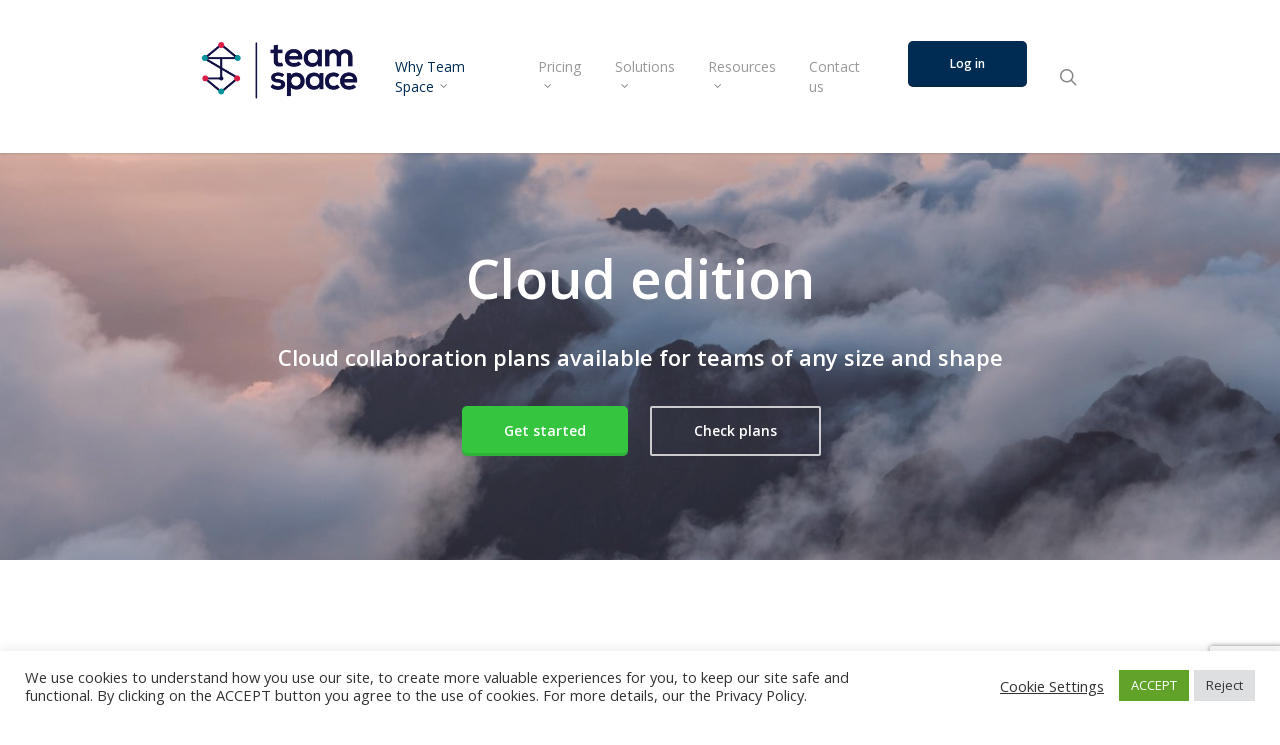

--- FILE ---
content_type: text/html; charset=UTF-8
request_url: https://tspace.eu/cloud-edition/
body_size: 122808
content:
<!doctype html>
<html lang="en-US" class="no-js">
<head>
	<meta charset="UTF-8">
	<meta name="viewport" content="width=device-width, initial-scale=1, maximum-scale=1, user-scalable=0" /><link rel="shortcut icon" href="https://tspace.eu/wp-content/uploads/2022/03/team-space-simbol-full-color.png" /><meta name='robots' content='index, follow, max-image-preview:large, max-snippet:-1, max-video-preview:-1' />
	<style>img:is([sizes="auto" i], [sizes^="auto," i]) { contain-intrinsic-size: 3000px 1500px }</style>
	
	<!-- This site is optimized with the Yoast SEO plugin v26.0 - https://yoast.com/wordpress/plugins/seo/ -->
	<title>Cloud edition - tspace.eu</title>
	<link rel="canonical" href="https://tspace.eu/cloud-edition/" />
	<meta property="og:locale" content="en_US" />
	<meta property="og:type" content="article" />
	<meta property="og:title" content="Cloud edition - tspace.eu" />
	<meta property="og:url" content="https://tspace.eu/cloud-edition/" />
	<meta property="og:site_name" content="tspace.eu" />
	<meta property="article:modified_time" content="2021-09-30T10:14:46+00:00" />
	<meta name="twitter:card" content="summary_large_image" />
	<meta name="twitter:label1" content="Est. reading time" />
	<meta name="twitter:data1" content="11 minutes" />
	<script type="application/ld+json" class="yoast-schema-graph">{"@context":"https://schema.org","@graph":[{"@type":"WebPage","@id":"https://tspace.eu/cloud-edition/","url":"https://tspace.eu/cloud-edition/","name":"Cloud edition - tspace.eu","isPartOf":{"@id":"https://tspace.eu/#website"},"datePublished":"2021-09-17T06:54:40+00:00","dateModified":"2021-09-30T10:14:46+00:00","breadcrumb":{"@id":"https://tspace.eu/cloud-edition/#breadcrumb"},"inLanguage":"en-US","potentialAction":[{"@type":"ReadAction","target":["https://tspace.eu/cloud-edition/"]}]},{"@type":"BreadcrumbList","@id":"https://tspace.eu/cloud-edition/#breadcrumb","itemListElement":[{"@type":"ListItem","position":1,"name":"Home","item":"https://tspace.eu/"},{"@type":"ListItem","position":2,"name":"Cloud edition"}]},{"@type":"WebSite","@id":"https://tspace.eu/#website","url":"https://tspace.eu/","name":"tspace.eu","description":"Collaboration team workspace platform","potentialAction":[{"@type":"SearchAction","target":{"@type":"EntryPoint","urlTemplate":"https://tspace.eu/?s={search_term_string}"},"query-input":{"@type":"PropertyValueSpecification","valueRequired":true,"valueName":"search_term_string"}}],"inLanguage":"en-US"}]}</script>
	<!-- / Yoast SEO plugin. -->


<link rel='dns-prefetch' href='//fonts.googleapis.com' />
<link rel="alternate" type="application/rss+xml" title="tspace.eu &raquo; Feed" href="https://tspace.eu/feed/" />
<link rel="alternate" type="application/rss+xml" title="tspace.eu &raquo; Comments Feed" href="https://tspace.eu/comments/feed/" />
<script type="text/javascript">
/* <![CDATA[ */
window._wpemojiSettings = {"baseUrl":"https:\/\/s.w.org\/images\/core\/emoji\/16.0.1\/72x72\/","ext":".png","svgUrl":"https:\/\/s.w.org\/images\/core\/emoji\/16.0.1\/svg\/","svgExt":".svg","source":{"concatemoji":"https:\/\/tspace.eu\/wp-includes\/js\/wp-emoji-release.min.js?ver=6.8.3"}};
/*! This file is auto-generated */
!function(s,n){var o,i,e;function c(e){try{var t={supportTests:e,timestamp:(new Date).valueOf()};sessionStorage.setItem(o,JSON.stringify(t))}catch(e){}}function p(e,t,n){e.clearRect(0,0,e.canvas.width,e.canvas.height),e.fillText(t,0,0);var t=new Uint32Array(e.getImageData(0,0,e.canvas.width,e.canvas.height).data),a=(e.clearRect(0,0,e.canvas.width,e.canvas.height),e.fillText(n,0,0),new Uint32Array(e.getImageData(0,0,e.canvas.width,e.canvas.height).data));return t.every(function(e,t){return e===a[t]})}function u(e,t){e.clearRect(0,0,e.canvas.width,e.canvas.height),e.fillText(t,0,0);for(var n=e.getImageData(16,16,1,1),a=0;a<n.data.length;a++)if(0!==n.data[a])return!1;return!0}function f(e,t,n,a){switch(t){case"flag":return n(e,"\ud83c\udff3\ufe0f\u200d\u26a7\ufe0f","\ud83c\udff3\ufe0f\u200b\u26a7\ufe0f")?!1:!n(e,"\ud83c\udde8\ud83c\uddf6","\ud83c\udde8\u200b\ud83c\uddf6")&&!n(e,"\ud83c\udff4\udb40\udc67\udb40\udc62\udb40\udc65\udb40\udc6e\udb40\udc67\udb40\udc7f","\ud83c\udff4\u200b\udb40\udc67\u200b\udb40\udc62\u200b\udb40\udc65\u200b\udb40\udc6e\u200b\udb40\udc67\u200b\udb40\udc7f");case"emoji":return!a(e,"\ud83e\udedf")}return!1}function g(e,t,n,a){var r="undefined"!=typeof WorkerGlobalScope&&self instanceof WorkerGlobalScope?new OffscreenCanvas(300,150):s.createElement("canvas"),o=r.getContext("2d",{willReadFrequently:!0}),i=(o.textBaseline="top",o.font="600 32px Arial",{});return e.forEach(function(e){i[e]=t(o,e,n,a)}),i}function t(e){var t=s.createElement("script");t.src=e,t.defer=!0,s.head.appendChild(t)}"undefined"!=typeof Promise&&(o="wpEmojiSettingsSupports",i=["flag","emoji"],n.supports={everything:!0,everythingExceptFlag:!0},e=new Promise(function(e){s.addEventListener("DOMContentLoaded",e,{once:!0})}),new Promise(function(t){var n=function(){try{var e=JSON.parse(sessionStorage.getItem(o));if("object"==typeof e&&"number"==typeof e.timestamp&&(new Date).valueOf()<e.timestamp+604800&&"object"==typeof e.supportTests)return e.supportTests}catch(e){}return null}();if(!n){if("undefined"!=typeof Worker&&"undefined"!=typeof OffscreenCanvas&&"undefined"!=typeof URL&&URL.createObjectURL&&"undefined"!=typeof Blob)try{var e="postMessage("+g.toString()+"("+[JSON.stringify(i),f.toString(),p.toString(),u.toString()].join(",")+"));",a=new Blob([e],{type:"text/javascript"}),r=new Worker(URL.createObjectURL(a),{name:"wpTestEmojiSupports"});return void(r.onmessage=function(e){c(n=e.data),r.terminate(),t(n)})}catch(e){}c(n=g(i,f,p,u))}t(n)}).then(function(e){for(var t in e)n.supports[t]=e[t],n.supports.everything=n.supports.everything&&n.supports[t],"flag"!==t&&(n.supports.everythingExceptFlag=n.supports.everythingExceptFlag&&n.supports[t]);n.supports.everythingExceptFlag=n.supports.everythingExceptFlag&&!n.supports.flag,n.DOMReady=!1,n.readyCallback=function(){n.DOMReady=!0}}).then(function(){return e}).then(function(){var e;n.supports.everything||(n.readyCallback(),(e=n.source||{}).concatemoji?t(e.concatemoji):e.wpemoji&&e.twemoji&&(t(e.twemoji),t(e.wpemoji)))}))}((window,document),window._wpemojiSettings);
/* ]]> */
</script>
<style id='wp-emoji-styles-inline-css' type='text/css'>

	img.wp-smiley, img.emoji {
		display: inline !important;
		border: none !important;
		box-shadow: none !important;
		height: 1em !important;
		width: 1em !important;
		margin: 0 0.07em !important;
		vertical-align: -0.1em !important;
		background: none !important;
		padding: 0 !important;
	}
</style>
<link rel='stylesheet' id='wp-block-library-css' href='https://tspace.eu/wp-includes/css/dist/block-library/style.min.css?ver=6.8.3' type='text/css' media='all' />
<style id='classic-theme-styles-inline-css' type='text/css'>
/*! This file is auto-generated */
.wp-block-button__link{color:#fff;background-color:#32373c;border-radius:9999px;box-shadow:none;text-decoration:none;padding:calc(.667em + 2px) calc(1.333em + 2px);font-size:1.125em}.wp-block-file__button{background:#32373c;color:#fff;text-decoration:none}
</style>
<style id='global-styles-inline-css' type='text/css'>
:root{--wp--preset--aspect-ratio--square: 1;--wp--preset--aspect-ratio--4-3: 4/3;--wp--preset--aspect-ratio--3-4: 3/4;--wp--preset--aspect-ratio--3-2: 3/2;--wp--preset--aspect-ratio--2-3: 2/3;--wp--preset--aspect-ratio--16-9: 16/9;--wp--preset--aspect-ratio--9-16: 9/16;--wp--preset--color--black: #000000;--wp--preset--color--cyan-bluish-gray: #abb8c3;--wp--preset--color--white: #ffffff;--wp--preset--color--pale-pink: #f78da7;--wp--preset--color--vivid-red: #cf2e2e;--wp--preset--color--luminous-vivid-orange: #ff6900;--wp--preset--color--luminous-vivid-amber: #fcb900;--wp--preset--color--light-green-cyan: #7bdcb5;--wp--preset--color--vivid-green-cyan: #00d084;--wp--preset--color--pale-cyan-blue: #8ed1fc;--wp--preset--color--vivid-cyan-blue: #0693e3;--wp--preset--color--vivid-purple: #9b51e0;--wp--preset--gradient--vivid-cyan-blue-to-vivid-purple: linear-gradient(135deg,rgba(6,147,227,1) 0%,rgb(155,81,224) 100%);--wp--preset--gradient--light-green-cyan-to-vivid-green-cyan: linear-gradient(135deg,rgb(122,220,180) 0%,rgb(0,208,130) 100%);--wp--preset--gradient--luminous-vivid-amber-to-luminous-vivid-orange: linear-gradient(135deg,rgba(252,185,0,1) 0%,rgba(255,105,0,1) 100%);--wp--preset--gradient--luminous-vivid-orange-to-vivid-red: linear-gradient(135deg,rgba(255,105,0,1) 0%,rgb(207,46,46) 100%);--wp--preset--gradient--very-light-gray-to-cyan-bluish-gray: linear-gradient(135deg,rgb(238,238,238) 0%,rgb(169,184,195) 100%);--wp--preset--gradient--cool-to-warm-spectrum: linear-gradient(135deg,rgb(74,234,220) 0%,rgb(151,120,209) 20%,rgb(207,42,186) 40%,rgb(238,44,130) 60%,rgb(251,105,98) 80%,rgb(254,248,76) 100%);--wp--preset--gradient--blush-light-purple: linear-gradient(135deg,rgb(255,206,236) 0%,rgb(152,150,240) 100%);--wp--preset--gradient--blush-bordeaux: linear-gradient(135deg,rgb(254,205,165) 0%,rgb(254,45,45) 50%,rgb(107,0,62) 100%);--wp--preset--gradient--luminous-dusk: linear-gradient(135deg,rgb(255,203,112) 0%,rgb(199,81,192) 50%,rgb(65,88,208) 100%);--wp--preset--gradient--pale-ocean: linear-gradient(135deg,rgb(255,245,203) 0%,rgb(182,227,212) 50%,rgb(51,167,181) 100%);--wp--preset--gradient--electric-grass: linear-gradient(135deg,rgb(202,248,128) 0%,rgb(113,206,126) 100%);--wp--preset--gradient--midnight: linear-gradient(135deg,rgb(2,3,129) 0%,rgb(40,116,252) 100%);--wp--preset--font-size--small: 13px;--wp--preset--font-size--medium: 20px;--wp--preset--font-size--large: 36px;--wp--preset--font-size--x-large: 42px;--wp--preset--spacing--20: 0.44rem;--wp--preset--spacing--30: 0.67rem;--wp--preset--spacing--40: 1rem;--wp--preset--spacing--50: 1.5rem;--wp--preset--spacing--60: 2.25rem;--wp--preset--spacing--70: 3.38rem;--wp--preset--spacing--80: 5.06rem;--wp--preset--shadow--natural: 6px 6px 9px rgba(0, 0, 0, 0.2);--wp--preset--shadow--deep: 12px 12px 50px rgba(0, 0, 0, 0.4);--wp--preset--shadow--sharp: 6px 6px 0px rgba(0, 0, 0, 0.2);--wp--preset--shadow--outlined: 6px 6px 0px -3px rgba(255, 255, 255, 1), 6px 6px rgba(0, 0, 0, 1);--wp--preset--shadow--crisp: 6px 6px 0px rgba(0, 0, 0, 1);}:where(.is-layout-flex){gap: 0.5em;}:where(.is-layout-grid){gap: 0.5em;}body .is-layout-flex{display: flex;}.is-layout-flex{flex-wrap: wrap;align-items: center;}.is-layout-flex > :is(*, div){margin: 0;}body .is-layout-grid{display: grid;}.is-layout-grid > :is(*, div){margin: 0;}:where(.wp-block-columns.is-layout-flex){gap: 2em;}:where(.wp-block-columns.is-layout-grid){gap: 2em;}:where(.wp-block-post-template.is-layout-flex){gap: 1.25em;}:where(.wp-block-post-template.is-layout-grid){gap: 1.25em;}.has-black-color{color: var(--wp--preset--color--black) !important;}.has-cyan-bluish-gray-color{color: var(--wp--preset--color--cyan-bluish-gray) !important;}.has-white-color{color: var(--wp--preset--color--white) !important;}.has-pale-pink-color{color: var(--wp--preset--color--pale-pink) !important;}.has-vivid-red-color{color: var(--wp--preset--color--vivid-red) !important;}.has-luminous-vivid-orange-color{color: var(--wp--preset--color--luminous-vivid-orange) !important;}.has-luminous-vivid-amber-color{color: var(--wp--preset--color--luminous-vivid-amber) !important;}.has-light-green-cyan-color{color: var(--wp--preset--color--light-green-cyan) !important;}.has-vivid-green-cyan-color{color: var(--wp--preset--color--vivid-green-cyan) !important;}.has-pale-cyan-blue-color{color: var(--wp--preset--color--pale-cyan-blue) !important;}.has-vivid-cyan-blue-color{color: var(--wp--preset--color--vivid-cyan-blue) !important;}.has-vivid-purple-color{color: var(--wp--preset--color--vivid-purple) !important;}.has-black-background-color{background-color: var(--wp--preset--color--black) !important;}.has-cyan-bluish-gray-background-color{background-color: var(--wp--preset--color--cyan-bluish-gray) !important;}.has-white-background-color{background-color: var(--wp--preset--color--white) !important;}.has-pale-pink-background-color{background-color: var(--wp--preset--color--pale-pink) !important;}.has-vivid-red-background-color{background-color: var(--wp--preset--color--vivid-red) !important;}.has-luminous-vivid-orange-background-color{background-color: var(--wp--preset--color--luminous-vivid-orange) !important;}.has-luminous-vivid-amber-background-color{background-color: var(--wp--preset--color--luminous-vivid-amber) !important;}.has-light-green-cyan-background-color{background-color: var(--wp--preset--color--light-green-cyan) !important;}.has-vivid-green-cyan-background-color{background-color: var(--wp--preset--color--vivid-green-cyan) !important;}.has-pale-cyan-blue-background-color{background-color: var(--wp--preset--color--pale-cyan-blue) !important;}.has-vivid-cyan-blue-background-color{background-color: var(--wp--preset--color--vivid-cyan-blue) !important;}.has-vivid-purple-background-color{background-color: var(--wp--preset--color--vivid-purple) !important;}.has-black-border-color{border-color: var(--wp--preset--color--black) !important;}.has-cyan-bluish-gray-border-color{border-color: var(--wp--preset--color--cyan-bluish-gray) !important;}.has-white-border-color{border-color: var(--wp--preset--color--white) !important;}.has-pale-pink-border-color{border-color: var(--wp--preset--color--pale-pink) !important;}.has-vivid-red-border-color{border-color: var(--wp--preset--color--vivid-red) !important;}.has-luminous-vivid-orange-border-color{border-color: var(--wp--preset--color--luminous-vivid-orange) !important;}.has-luminous-vivid-amber-border-color{border-color: var(--wp--preset--color--luminous-vivid-amber) !important;}.has-light-green-cyan-border-color{border-color: var(--wp--preset--color--light-green-cyan) !important;}.has-vivid-green-cyan-border-color{border-color: var(--wp--preset--color--vivid-green-cyan) !important;}.has-pale-cyan-blue-border-color{border-color: var(--wp--preset--color--pale-cyan-blue) !important;}.has-vivid-cyan-blue-border-color{border-color: var(--wp--preset--color--vivid-cyan-blue) !important;}.has-vivid-purple-border-color{border-color: var(--wp--preset--color--vivid-purple) !important;}.has-vivid-cyan-blue-to-vivid-purple-gradient-background{background: var(--wp--preset--gradient--vivid-cyan-blue-to-vivid-purple) !important;}.has-light-green-cyan-to-vivid-green-cyan-gradient-background{background: var(--wp--preset--gradient--light-green-cyan-to-vivid-green-cyan) !important;}.has-luminous-vivid-amber-to-luminous-vivid-orange-gradient-background{background: var(--wp--preset--gradient--luminous-vivid-amber-to-luminous-vivid-orange) !important;}.has-luminous-vivid-orange-to-vivid-red-gradient-background{background: var(--wp--preset--gradient--luminous-vivid-orange-to-vivid-red) !important;}.has-very-light-gray-to-cyan-bluish-gray-gradient-background{background: var(--wp--preset--gradient--very-light-gray-to-cyan-bluish-gray) !important;}.has-cool-to-warm-spectrum-gradient-background{background: var(--wp--preset--gradient--cool-to-warm-spectrum) !important;}.has-blush-light-purple-gradient-background{background: var(--wp--preset--gradient--blush-light-purple) !important;}.has-blush-bordeaux-gradient-background{background: var(--wp--preset--gradient--blush-bordeaux) !important;}.has-luminous-dusk-gradient-background{background: var(--wp--preset--gradient--luminous-dusk) !important;}.has-pale-ocean-gradient-background{background: var(--wp--preset--gradient--pale-ocean) !important;}.has-electric-grass-gradient-background{background: var(--wp--preset--gradient--electric-grass) !important;}.has-midnight-gradient-background{background: var(--wp--preset--gradient--midnight) !important;}.has-small-font-size{font-size: var(--wp--preset--font-size--small) !important;}.has-medium-font-size{font-size: var(--wp--preset--font-size--medium) !important;}.has-large-font-size{font-size: var(--wp--preset--font-size--large) !important;}.has-x-large-font-size{font-size: var(--wp--preset--font-size--x-large) !important;}
:where(.wp-block-post-template.is-layout-flex){gap: 1.25em;}:where(.wp-block-post-template.is-layout-grid){gap: 1.25em;}
:where(.wp-block-columns.is-layout-flex){gap: 2em;}:where(.wp-block-columns.is-layout-grid){gap: 2em;}
:root :where(.wp-block-pullquote){font-size: 1.5em;line-height: 1.6;}
</style>
<link rel='stylesheet' id='contact-form-7-css' href='https://tspace.eu/wp-content/plugins/contact-form-7/includes/css/styles.css?ver=6.1.2' type='text/css' media='all' />
<link rel='stylesheet' id='cookie-law-info-css' href='https://tspace.eu/wp-content/plugins/cookie-law-info/legacy/public/css/cookie-law-info-public.css?ver=3.3.5' type='text/css' media='all' />
<link rel='stylesheet' id='cookie-law-info-gdpr-css' href='https://tspace.eu/wp-content/plugins/cookie-law-info/legacy/public/css/cookie-law-info-gdpr.css?ver=3.3.5' type='text/css' media='all' />
<link rel='stylesheet' id='salient-social-css' href='https://tspace.eu/wp-content/plugins/salient-social/css/style.css?ver=1.2' type='text/css' media='all' />
<style id='salient-social-inline-css' type='text/css'>

  .sharing-default-minimal .nectar-love.loved,
  body .nectar-social[data-color-override="override"].fixed > a:before, 
  body .nectar-social[data-color-override="override"].fixed .nectar-social-inner a,
  .sharing-default-minimal .nectar-social[data-color-override="override"] .nectar-social-inner a:hover {
    background-color: #002c54;
  }
  .nectar-social.hover .nectar-love.loved,
  .nectar-social.hover > .nectar-love-button a:hover,
  .nectar-social[data-color-override="override"].hover > div a:hover,
  #single-below-header .nectar-social[data-color-override="override"].hover > div a:hover,
  .nectar-social[data-color-override="override"].hover .share-btn:hover,
  .sharing-default-minimal .nectar-social[data-color-override="override"] .nectar-social-inner a {
    border-color: #002c54;
  }
  #single-below-header .nectar-social.hover .nectar-love.loved i,
  #single-below-header .nectar-social.hover[data-color-override="override"] a:hover,
  #single-below-header .nectar-social.hover[data-color-override="override"] a:hover i,
  #single-below-header .nectar-social.hover .nectar-love-button a:hover i,
  .nectar-love:hover i,
  .hover .nectar-love:hover .total_loves,
  .nectar-love.loved i,
  .nectar-social.hover .nectar-love.loved .total_loves,
  .nectar-social.hover .share-btn:hover, 
  .nectar-social[data-color-override="override"].hover .nectar-social-inner a:hover,
  .nectar-social[data-color-override="override"].hover > div:hover span,
  .sharing-default-minimal .nectar-social[data-color-override="override"] .nectar-social-inner a:not(:hover) i,
  .sharing-default-minimal .nectar-social[data-color-override="override"] .nectar-social-inner a:not(:hover) {
    color: #002c54;
  }
</style>
<link rel='stylesheet' id='simple-banner-style-css' href='https://tspace.eu/wp-content/plugins/simple-banner/simple-banner.css?ver=3.1.1' type='text/css' media='all' />
<link rel='stylesheet' id='font-awesome-css' href='https://tspace.eu/wp-content/themes/salient/css/font-awesome-legacy.min.css?ver=4.7.1' type='text/css' media='all' />
<link rel='stylesheet' id='parent-style-css' href='https://tspace.eu/wp-content/themes/salient/style.css?ver=6.8.3' type='text/css' media='all' />
<link rel='stylesheet' id='salient-grid-system-css' href='https://tspace.eu/wp-content/themes/salient/css/grid-system.css?ver=13.0.6' type='text/css' media='all' />
<link rel='stylesheet' id='main-styles-css' href='https://tspace.eu/wp-content/themes/salient/css/style.css?ver=13.0.6' type='text/css' media='all' />
<style id='main-styles-inline-css' type='text/css'>
html body[data-header-resize="1"] .container-wrap, html body[data-header-format="left-header"][data-header-resize="0"] .container-wrap, html body[data-header-resize="0"] .container-wrap, body[data-header-format="left-header"][data-header-resize="0"] .container-wrap { padding-top: 0; } .main-content > .row > #breadcrumbs.yoast { padding: 20px 0; }
</style>
<link rel='stylesheet' id='nectar-element-testimonial-css' href='https://tspace.eu/wp-content/themes/salient/css/elements/element-testimonial.css?ver=13.0.6' type='text/css' media='all' />
<link rel='stylesheet' id='nectar-element-fancy-box-css' href='https://tspace.eu/wp-content/themes/salient/css/elements/element-fancy-box.css?ver=13.0.6' type='text/css' media='all' />
<link rel='stylesheet' id='nectar-element-icon-with-text-css' href='https://tspace.eu/wp-content/themes/salient/css/elements/element-icon-with-text.css?ver=13.0.6' type='text/css' media='all' />
<link rel='stylesheet' id='nectar_default_font_open_sans-css' href='https://fonts.googleapis.com/css?family=Open+Sans%3A300%2C400%2C600%2C700&#038;subset=latin%2Clatin-ext' type='text/css' media='all' />
<link rel='stylesheet' id='responsive-css' href='https://tspace.eu/wp-content/themes/salient/css/responsive.css?ver=13.0.6' type='text/css' media='all' />
<link rel='stylesheet' id='nectar-flickity-css' href='https://tspace.eu/wp-content/themes/salient/css/plugins/flickity.css?ver=13.0.6' type='text/css' media='all' />
<link rel='stylesheet' id='skin-original-css' href='https://tspace.eu/wp-content/themes/salient/css/skin-original.css?ver=13.0.6' type='text/css' media='all' />
<link rel='stylesheet' id='salient-wp-menu-dynamic-css' href='https://tspace.eu/wp-content/uploads/salient/menu-dynamic.css?ver=77496' type='text/css' media='all' />
<link rel='stylesheet' id='newsletter-css' href='https://tspace.eu/wp-content/plugins/newsletter/style.css?ver=8.9.9' type='text/css' media='all' />
<link rel='stylesheet' id='js_composer_front-css' href='https://tspace.eu/wp-content/plugins/js_composer_salient/assets/css/js_composer.min.css?ver=6.6.0' type='text/css' media='all' />
<link rel='stylesheet' id='dynamic-css-css' href='https://tspace.eu/wp-content/themes/salient/css/salient-dynamic-styles.css?ver=95712' type='text/css' media='all' />
<style id='dynamic-css-inline-css' type='text/css'>
@media only screen and (min-width:1000px){body #ajax-content-wrap.no-scroll{min-height:calc(100vh - 136px);height:calc(100vh - 136px)!important;}}@media only screen and (min-width:1000px){#page-header-wrap.fullscreen-header,#page-header-wrap.fullscreen-header #page-header-bg,html:not(.nectar-box-roll-loaded) .nectar-box-roll > #page-header-bg.fullscreen-header,.nectar_fullscreen_zoom_recent_projects,#nectar_fullscreen_rows:not(.afterLoaded) > div{height:calc(100vh - 135px);}.wpb_row.vc_row-o-full-height.top-level,.wpb_row.vc_row-o-full-height.top-level > .col.span_12{min-height:calc(100vh - 135px);}html:not(.nectar-box-roll-loaded) .nectar-box-roll > #page-header-bg.fullscreen-header{top:136px;}.nectar-slider-wrap[data-fullscreen="true"]:not(.loaded),.nectar-slider-wrap[data-fullscreen="true"]:not(.loaded) .swiper-container{height:calc(100vh - 134px)!important;}.admin-bar .nectar-slider-wrap[data-fullscreen="true"]:not(.loaded),.admin-bar .nectar-slider-wrap[data-fullscreen="true"]:not(.loaded) .swiper-container{height:calc(100vh - 134px - 32px)!important;}}@media only screen and (max-width:999px){.vc_row.top_padding_tablet_3pct{padding-top:3%!important;}}@media only screen and (max-width:999px){.vc_row.bottom_padding_tablet_3pct{padding-bottom:3%!important;}}@media only screen and (max-width:999px){.vc_row.top_padding_tablet_5px{padding-top:5px!important;}}@media only screen and (max-width:999px){.vc_row.bottom_padding_tablet_5px{padding-bottom:5px!important;}}.iconsmind-Rocket:before{content:"\e9d5"}.iconsmind-Cloud-Laptop:before{content:"\edf5"}.iconsmind-Environmental-3:before{content:"\ec47"}.img-with-aniamtion-wrap[data-border-radius="none"] .img-with-animation,.img-with-aniamtion-wrap[data-border-radius="none"] .hover-wrap{border-radius:none;}.iconsmind-Data-Copy:before{content:"\ee33"}.iconsmind-Data-Key:before{content:"\ee36"}.iconsmind-Data-Lock:before{content:"\ee37"}.iconsmind-Data-Network:before{content:"\ee38"}.iconsmind-Triangle-ArrowRight:before{content:"\f0cc"}@media only screen and (max-width:690px){.divider-wrap.height_phone_15px > .divider{height:15px!important;}}@media only screen and (max-width:690px){.vc_row.bottom_padding_phone_40px{padding-bottom:40px!important;}}@media only screen and (max-width:690px){.vc_row.top_padding_phone_40px{padding-top:40px!important;}}.screen-reader-text,.nectar-skip-to-content:not(:focus){border:0;clip:rect(1px,1px,1px,1px);clip-path:inset(50%);height:1px;margin:-1px;overflow:hidden;padding:0;position:absolute!important;width:1px;word-wrap:normal!important;}
.wpcf7-form-control.wpcf7-acceptance span {
	color: rgb(103, 103, 103) !important;
	margin-left:0;
}

body[data-dropdown-style="minimal"] #header-outer:not([data-format="left-header"]) header#top nav > ul > li:not(.megamenu) ul li.current-menu-item > a,
body[data-dropdown-style="minimal"] #header-outer:not([data-format="left-header"]) header#top nav > ul > li:not(.megamenu) ul li > a:hover,
body[data-dropdown-style="minimal"] #header-outer:not([data-format="left-header"]) header#top nav > ul > li:not(.megamenu) ul li > a:focus,
body[data-dropdown-style="minimal"] #header-outer:not([data-format="left-header"]) header#top nav > ul > li:not(.megamenu) ul li > a:active {
background: #fff !important;
color: #d34f4f !important;
}
#contact-map {  /*Hide gmap*/
    display: none;
}
.iwithtext{text-align:left;}

@media screen and (max-width: 767px) {
    .wpb_column[data-cfc="true"] h1 {
        font-size: 26px;
        line-height: 34px;
    }
    .wpb_column[data-cfc="true"] h3 {
        font-size: 16px;
        line-height: 22px;
    }
    .column-to-first-mobile {
        order: -1;
    }
    .nectar-fancy-box[data-style="color_box_hover"] .box-inner-wrap {
        padding: 0;
    }
}


.hidden-by-button {
    display: none;
}
</style>
<link rel='stylesheet' id='salient-child-style-css' href='https://tspace.eu/wp-content/themes/teamspace/style.css?ver=13.0.6' type='text/css' media='all' />
<script type="text/javascript" src="https://tspace.eu/wp-includes/js/jquery/jquery.min.js?ver=3.7.1" id="jquery-core-js"></script>
<script type="text/javascript" src="https://tspace.eu/wp-includes/js/jquery/jquery-migrate.min.js?ver=3.4.1" id="jquery-migrate-js"></script>
<script type="text/javascript" id="cookie-law-info-js-extra">
/* <![CDATA[ */
var Cli_Data = {"nn_cookie_ids":[],"cookielist":[],"non_necessary_cookies":[],"ccpaEnabled":"","ccpaRegionBased":"","ccpaBarEnabled":"","strictlyEnabled":["necessary","obligatoire"],"ccpaType":"gdpr","js_blocking":"1","custom_integration":"","triggerDomRefresh":"","secure_cookies":""};
var cli_cookiebar_settings = {"animate_speed_hide":"500","animate_speed_show":"500","background":"#FFF","border":"#b1a6a6c2","border_on":"","button_1_button_colour":"#61a229","button_1_button_hover":"#4e8221","button_1_link_colour":"#fff","button_1_as_button":"1","button_1_new_win":"","button_2_button_colour":"#333","button_2_button_hover":"#292929","button_2_link_colour":"#444","button_2_as_button":"","button_2_hidebar":"","button_3_button_colour":"#dedfe0","button_3_button_hover":"#b2b2b3","button_3_link_colour":"#333333","button_3_as_button":"1","button_3_new_win":"","button_4_button_colour":"#dedfe0","button_4_button_hover":"#b2b2b3","button_4_link_colour":"#333333","button_4_as_button":"","button_7_button_colour":"#61a229","button_7_button_hover":"#4e8221","button_7_link_colour":"#fff","button_7_as_button":"1","button_7_new_win":"","font_family":"inherit","header_fix":"","notify_animate_hide":"1","notify_animate_show":"","notify_div_id":"#cookie-law-info-bar","notify_position_horizontal":"right","notify_position_vertical":"bottom","scroll_close":"","scroll_close_reload":"","accept_close_reload":"","reject_close_reload":"","showagain_tab":"","showagain_background":"#fff","showagain_border":"#000","showagain_div_id":"#cookie-law-info-again","showagain_x_position":"100px","text":"#333333","show_once_yn":"","show_once":"10000","logging_on":"","as_popup":"","popup_overlay":"1","bar_heading_text":"","cookie_bar_as":"banner","popup_showagain_position":"bottom-right","widget_position":"left"};
var log_object = {"ajax_url":"https:\/\/tspace.eu\/wp-admin\/admin-ajax.php"};
/* ]]> */
</script>
<script type="text/javascript" src="https://tspace.eu/wp-content/plugins/cookie-law-info/legacy/public/js/cookie-law-info-public.js?ver=3.3.5" id="cookie-law-info-js"></script>
<script type="text/javascript" id="simple-banner-script-js-before">
/* <![CDATA[ */
const simpleBannerScriptParams = {"pro_version_enabled":"","debug_mode":false,"id":3331,"version":"3.1.1","banner_params":[{"hide_simple_banner":"yes","simple_banner_prepend_element":false,"simple_banner_position":"inherit","header_margin":"","header_padding":"","wp_body_open_enabled":"","wp_body_open":true,"simple_banner_z_index":"","simple_banner_text":"Team Space at <em>Bits &amp; Pretzels | 25 September 2023<\/em> | Productivity &amp; Efficiency Cluster | Ground Floor | Booth: ST36.","disabled_on_current_page":false,"disabled_pages_array":[],"is_current_page_a_post":false,"disabled_on_posts":"","simple_banner_disabled_page_paths":false,"simple_banner_font_size":"14px","simple_banner_color":"#04939b","simple_banner_text_color":"","simple_banner_link_color":"#101044","simple_banner_close_color":"","simple_banner_custom_css":"","simple_banner_scrolling_custom_css":"","simple_banner_text_custom_css":"","simple_banner_button_css":"","site_custom_css":"","keep_site_custom_css":"","site_custom_js":"","keep_site_custom_js":"","close_button_enabled":"on","close_button_expiration":"","close_button_cookie_set":false,"current_date":{"date":"2026-02-01 01:43:02.306678","timezone_type":3,"timezone":"UTC"},"start_date":{"date":"2026-02-01 01:43:02.306696","timezone_type":3,"timezone":"UTC"},"end_date":{"date":"2026-02-01 01:43:02.306703","timezone_type":3,"timezone":"UTC"},"simple_banner_start_after_date":"","simple_banner_remove_after_date":"","simple_banner_insert_inside_element":""}]}
/* ]]> */
</script>
<script type="text/javascript" src="https://tspace.eu/wp-content/plugins/simple-banner/simple-banner.js?ver=3.1.1" id="simple-banner-script-js"></script>
<link rel="https://api.w.org/" href="https://tspace.eu/wp-json/" /><link rel="alternate" title="JSON" type="application/json" href="https://tspace.eu/wp-json/wp/v2/pages/3331" /><link rel="EditURI" type="application/rsd+xml" title="RSD" href="https://tspace.eu/xmlrpc.php?rsd" />
<meta name="generator" content="WordPress 6.8.3" />
<link rel='shortlink' href='https://tspace.eu/?p=3331' />
<link rel="alternate" title="oEmbed (JSON)" type="application/json+oembed" href="https://tspace.eu/wp-json/oembed/1.0/embed?url=https%3A%2F%2Ftspace.eu%2Fcloud-edition%2F" />
<link rel="alternate" title="oEmbed (XML)" type="text/xml+oembed" href="https://tspace.eu/wp-json/oembed/1.0/embed?url=https%3A%2F%2Ftspace.eu%2Fcloud-edition%2F&#038;format=xml" />
<style id="simple-banner-hide" type="text/css">.simple-banner{display:none;}</style><style id="simple-banner-position" type="text/css">.simple-banner{position:inherit;}</style><style id="simple-banner-font-size" type="text/css">.simple-banner .simple-banner-text{font-size:14px;}</style><style id="simple-banner-background-color" type="text/css">.simple-banner{background:#04939b;}</style><style id="simple-banner-text-color" type="text/css">.simple-banner .simple-banner-text{color: #ffffff;}</style><style id="simple-banner-link-color" type="text/css">.simple-banner .simple-banner-text a{color:#101044;}</style><style id="simple-banner-z-index" type="text/css">.simple-banner{z-index: 99999;}</style><style id="simple-banner-site-custom-css-dummy" type="text/css"></style><script id="simple-banner-site-custom-js-dummy" type="text/javascript"></script><script type="text/javascript"> var root = document.getElementsByTagName( "html" )[0]; root.setAttribute( "class", "js" ); </script><script>
jQuery(document).ready(function($){
    $('.show-hidden-by-button').on('click', function(e){
       e.preventDefault();
       $(this).hide();
       $('.hidden-by-button').show();
    });
});
</script>
<!-- Global site tag (gtag.js) - Google Analytics -->
<script async src="https://www.googletagmanager.com/gtag/js?id=G-RZZ29YDFG2"></script>
<script>
  window.dataLayer = window.dataLayer || [];
  function gtag(){dataLayer.push(arguments);}
  gtag('js', new Date());

  gtag('config', 'G-RZZ29YDFG2');
</script><meta name="generator" content="Powered by WPBakery Page Builder - drag and drop page builder for WordPress."/>
<style type="text/css" data-type="vc_shortcodes-custom-css">.vc_custom_1485550874781{margin-top: -10px !important;}.vc_custom_1631868377280{margin-bottom: 35px !important;}.vc_custom_1631865047561{margin-bottom: 35px !important;}.vc_custom_1631883779346{margin-top: 15px !important;}.vc_custom_1632914155551{margin-top: 15px !important;}.vc_custom_1632119675289{margin-bottom: 35px !important;}.vc_custom_1632119922155{margin-bottom: 35px !important;}.vc_custom_1631880195678{margin-bottom: 35px !important;}.vc_custom_1631876112016{margin-bottom: 35px !important;}.vc_custom_1631263037328{margin-bottom: 35px !important;}.vc_custom_1504187365562{margin-bottom: 2% !important;}.vc_custom_1631880335184{margin-bottom: 35px !important;}.vc_custom_1630568457526{margin-bottom: 35px !important;}</style><noscript><style> .wpb_animate_when_almost_visible { opacity: 1; }</style></noscript></head><body class="wp-singular page-template-default page page-id-3331 wp-theme-salient wp-child-theme-teamspace original wpb-js-composer js-comp-ver-6.6.0 vc_responsive" data-footer-reveal="false" data-footer-reveal-shadow="none" data-header-format="menu-left-aligned" data-body-border="off" data-boxed-style="" data-header-breakpoint="1000" data-dropdown-style="minimal" data-cae="linear" data-cad="650" data-megamenu-width="contained" data-aie="none" data-ls="magnific" data-apte="standard" data-hhun="0" data-fancy-form-rcs="default" data-form-style="default" data-form-submit="regular" data-is="minimal" data-button-style="default" data-user-account-button="false" data-flex-cols="true" data-col-gap="default" data-header-inherit-rc="false" data-header-search="true" data-animated-anchors="true" data-ajax-transitions="false" data-full-width-header="false" data-slide-out-widget-area="true" data-slide-out-widget-area-style="simple" data-user-set-ocm="off" data-loading-animation="none" data-bg-header="false" data-responsive="1" data-ext-responsive="false" data-ext-padding="90" data-header-resize="1" data-header-color="light" data-transparent-header="false" data-cart="false" data-remove-m-parallax="" data-remove-m-video-bgs="" data-m-animate="0" data-force-header-trans-color="light" data-smooth-scrolling="0" data-permanent-transparent="false" >
	
	<script type="text/javascript">
	 (function(window, document) {

		 if(navigator.userAgent.match(/(Android|iPod|iPhone|iPad|BlackBerry|IEMobile|Opera Mini)/)) {
			 document.body.className += " using-mobile-browser ";
		 }

		 if( !("ontouchstart" in window) ) {

			 var body = document.querySelector("body");
			 var winW = window.innerWidth;
			 var bodyW = body.clientWidth;

			 if (winW > bodyW + 4) {
				 body.setAttribute("style", "--scroll-bar-w: " + (winW - bodyW - 4) + "px");
			 } else {
				 body.setAttribute("style", "--scroll-bar-w: 0px");
			 }
		 }

	 })(window, document);
   </script><a href="#ajax-content-wrap" class="nectar-skip-to-content">Skip to main content</a>	
	<div id="header-space"  data-header-mobile-fixed='1'></div> 
	
		<div id="header-outer" data-has-menu="true" data-has-buttons="yes" data-header-button_style="default" data-using-pr-menu="false" data-mobile-fixed="1" data-ptnm="false" data-lhe="default" data-user-set-bg="#ffffff" data-format="menu-left-aligned" data-permanent-transparent="false" data-megamenu-rt="0" data-remove-fixed="0" data-header-resize="1" data-cart="false" data-transparency-option="0" data-box-shadow="small" data-shrink-num="6" data-using-secondary="0" data-using-logo="1" data-logo-height="80" data-m-logo-height="24" data-padding="28" data-full-width="false" data-condense="false" >
		
<div id="search-outer" class="nectar">
	<div id="search">
		<div class="container">
			 <div id="search-box">
				 <div class="inner-wrap">
					 <div class="col span_12">
						  <form role="search" action="https://tspace.eu/" method="GET">
															<input type="text" name="s" id="s" value="Start Typing..." aria-label="Search" data-placeholder="Start Typing..." />
							
						
												</form>
					</div><!--/span_12-->
				</div><!--/inner-wrap-->
			 </div><!--/search-box-->
			 <div id="close"><a href="#"><span class="screen-reader-text">Close Search</span>
				<span class="icon-salient-x" aria-hidden="true"></span>				 </a></div>
		 </div><!--/container-->
	</div><!--/search-->
</div><!--/search-outer-->

<header id="top">
	<div class="container">
		<div class="row">
			<div class="col span_3">
								<a id="logo" href="https://tspace.eu" data-supplied-ml-starting-dark="false" data-supplied-ml-starting="false" data-supplied-ml="true" >
					<img class="stnd skip-lazy dark-version" width="1200" height="600" alt="tspace.eu" src="https://tspace.eu/wp-content/uploads/2022/02/team-space-logo-full-color.png"  /><img class="mobile-only-logo skip-lazy" alt="tspace.eu" width="1200" height="600" src="https://tspace.eu/wp-content/uploads/2022/02/team-space-logo-full-color.png" />				</a>
							</div><!--/span_3-->

			<div class="col span_9 col_last">
									<a class="mobile-search" href="#searchbox"><span class="nectar-icon icon-salient-search" aria-hidden="true"></span><span class="screen-reader-text">search</span></a>
																		<div class="slide-out-widget-area-toggle mobile-icon simple" data-custom-color="false" data-icon-animation="simple-transform">
						<div> <a href="#sidewidgetarea" aria-label="Navigation Menu" aria-expanded="false" class="closed">
							<span class="screen-reader-text">Menu</span><span aria-hidden="true"> <i class="lines-button x2"> <i class="lines"></i> </i> </span>
						</a></div>
					</div>
				
									<nav>
													<ul class="sf-menu">
								<li id="menu-item-2671" class="menu-item menu-item-type-custom menu-item-object-custom current-menu-ancestor current-menu-parent menu-item-has-children nectar-regular-menu-item sf-with-ul menu-item-2671"><a href="#"><span class="menu-title-text">Why Team Space</span><span class="sf-sub-indicator"><i class="fa fa-angle-down icon-in-menu" aria-hidden="true"></i></span></a>
<ul class="sub-menu">
	<li id="menu-item-2673" class="menu-item menu-item-type-post_type menu-item-object-page nectar-regular-menu-item menu-item-2673"><a href="https://tspace.eu/product-tour/"><span class="menu-title-text">Product Tour</span></a></li>
	<li id="menu-item-2674" class="menu-item menu-item-type-post_type menu-item-object-page nectar-regular-menu-item menu-item-2674"><a href="https://tspace.eu/all-features/"><span class="menu-title-text">All Features</span></a></li>
	<li id="menu-item-3366" class="menu-item menu-item-type-post_type menu-item-object-page current-menu-item page_item page-item-3331 current_page_item nectar-regular-menu-item menu-item-3366"><a href="https://tspace.eu/cloud-edition/" aria-current="page"><span class="menu-title-text">Cloud Edition</span></a></li>
	<li id="menu-item-2858" class="menu-item menu-item-type-post_type menu-item-object-page nectar-regular-menu-item menu-item-2858"><a href="https://tspace.eu/organization-team-space/"><span class="menu-title-text">Team Space for Organizations</span></a></li>
	<li id="menu-item-2678" class="menu-item menu-item-type-custom menu-item-object-custom nectar-regular-menu-item menu-item-2678"><a href="/on-premises/"><span class="menu-title-text">Enterprise on Premises</span></a></li>
</ul>
</li>
<li id="menu-item-2681" class="menu-item menu-item-type-custom menu-item-object-custom menu-item-has-children nectar-regular-menu-item sf-with-ul menu-item-2681"><a href="#"><span class="menu-title-text">Pricing</span><span class="sf-sub-indicator"><i class="fa fa-angle-down icon-in-menu" aria-hidden="true"></i></span></a>
<ul class="sub-menu">
	<li id="menu-item-3446" class="menu-item menu-item-type-custom menu-item-object-custom nectar-regular-menu-item menu-item-3446"><a target="_blank" href="https://my.tspace.eu/store/index.php"><span class="menu-title-text">Store</span></a></li>
	<li id="menu-item-2682" class="menu-item menu-item-type-custom menu-item-object-custom nectar-regular-menu-item menu-item-2682"><a href="/pricing/"><span class="menu-title-text">Plans</span></a></li>
	<li id="menu-item-2846" class="menu-item menu-item-type-post_type menu-item-object-page nectar-regular-menu-item menu-item-2846"><a href="https://tspace.eu/compare-plans/"><span class="menu-title-text">Compare Plans</span></a></li>
	<li id="menu-item-2693" class="menu-item menu-item-type-post_type menu-item-object-page nectar-regular-menu-item menu-item-2693"><a href="https://tspace.eu/training-and-consulting/"><span class="menu-title-text">Training and Consulting</span></a></li>
	<li id="menu-item-2695" class="menu-item menu-item-type-post_type menu-item-object-page nectar-regular-menu-item menu-item-2695"><a href="https://tspace.eu/support-and-maintenance/"><span class="menu-title-text">Support and Maintenance</span></a></li>
</ul>
</li>
<li id="menu-item-2696" class="menu-item menu-item-type-custom menu-item-object-custom menu-item-has-children nectar-regular-menu-item sf-with-ul menu-item-2696"><a href="#"><span class="menu-title-text">Solutions</span><span class="sf-sub-indicator"><i class="fa fa-angle-down icon-in-menu" aria-hidden="true"></i></span></a>
<ul class="sub-menu">
	<li id="menu-item-2706" class="menu-item menu-item-type-post_type menu-item-object-page nectar-regular-menu-item menu-item-2706"><a href="https://tspace.eu/horizon-europe/"><span class="menu-title-text">Horizon Europe</span></a></li>
	<li id="menu-item-1441" class="menu-item menu-item-type-post_type menu-item-object-page nectar-regular-menu-item menu-item-1441"><a href="https://tspace.eu/solutions/association/"><span class="menu-title-text">Association-NGO</span></a></li>
</ul>
</li>
<li id="menu-item-2679" class="menu-item menu-item-type-custom menu-item-object-custom menu-item-has-children nectar-regular-menu-item sf-with-ul menu-item-2679"><a href="#"><span class="menu-title-text">Resources</span><span class="sf-sub-indicator"><i class="fa fa-angle-down icon-in-menu" aria-hidden="true"></i></span></a>
<ul class="sub-menu">
	<li id="menu-item-2920" class="menu-item menu-item-type-custom menu-item-object-custom nectar-regular-menu-item menu-item-2920"><a href="https://tspace.eu/documentation/user-guide/"><span class="menu-title-text">User Guide</span></a></li>
	<li id="menu-item-2507" class="menu-item menu-item-type-post_type menu-item-object-page nectar-regular-menu-item menu-item-2507"><a href="https://tspace.eu/faqs/"><span class="menu-title-text">FAQs</span></a></li>
	<li id="menu-item-1114" class="menu-item menu-item-type-post_type menu-item-object-page nectar-regular-menu-item menu-item-1114"><a href="https://tspace.eu/blog/"><span class="menu-title-text">Blog</span></a></li>
</ul>
</li>
<li id="menu-item-3685" class="menu-item menu-item-type-custom menu-item-object-custom nectar-regular-menu-item menu-item-3685"><a target="_blank" href="https://my.tspace.eu/store/submitticket.php?step=2&#038;deptid=1"><span class="menu-title-text">Contact us</span></a></li>
							</ul>
						
					</nav>

					
				</div><!--/span_9-->

									<div class="right-aligned-menu-items">
						<nav>
							<ul class="buttons sf-menu" data-user-set-ocm="off">

								<li class="nectar-header-text-content-wrap"><div class="nectar-header-text-content"><div><a class="nectar-button n-sc-button small accent-color has-icon regular-button" target="_blank" href="https://my.tspace.eu/store/index.php?rp=/login" data-color-override="false" data-hover-color-override="false" data-hover-text-color-override="#fff"><span>Log in</span><i class="icon-button-arrow"></i></a>

&nbsp;

&nbsp;</div></div></li><li id="search-btn"><div><a href="#searchbox"><span class="icon-salient-search" aria-hidden="true"></span><span class="screen-reader-text">search</span></a></div> </li>
							</ul>

													</nav>
					</div><!--/right-aligned-menu-items-->

					
			</div><!--/row-->
			
<div id="mobile-menu" data-mobile-fixed="1">

	<div class="inner">

		<div class="nectar-header-text-content mobile-only"><div><a class="nectar-button n-sc-button small accent-color has-icon regular-button" target="_blank" href="https://my.tspace.eu/store/index.php?rp=/login" data-color-override="false" data-hover-color-override="false" data-hover-text-color-override="#fff"><span>Log in</span><i class="icon-button-arrow"></i></a>

&nbsp;

&nbsp;</div></div>
		<div class="menu-items-wrap" data-has-secondary-text="false">

			<ul>
				<li class="menu-item menu-item-type-custom menu-item-object-custom current-menu-ancestor current-menu-parent menu-item-has-children menu-item-2671"><a href="#">Why Team Space</a>
<ul class="sub-menu">
	<li class="menu-item menu-item-type-post_type menu-item-object-page menu-item-2673"><a href="https://tspace.eu/product-tour/">Product Tour</a></li>
	<li class="menu-item menu-item-type-post_type menu-item-object-page menu-item-2674"><a href="https://tspace.eu/all-features/">All Features</a></li>
	<li class="menu-item menu-item-type-post_type menu-item-object-page current-menu-item page_item page-item-3331 current_page_item menu-item-3366"><a href="https://tspace.eu/cloud-edition/" aria-current="page">Cloud Edition</a></li>
	<li class="menu-item menu-item-type-post_type menu-item-object-page menu-item-2858"><a href="https://tspace.eu/organization-team-space/">Team Space for Organizations</a></li>
	<li class="menu-item menu-item-type-custom menu-item-object-custom menu-item-2678"><a href="/on-premises/">Enterprise on Premises</a></li>
</ul>
</li>
<li class="menu-item menu-item-type-custom menu-item-object-custom menu-item-has-children menu-item-2681"><a href="#">Pricing</a>
<ul class="sub-menu">
	<li class="menu-item menu-item-type-custom menu-item-object-custom menu-item-3446"><a target="_blank" href="https://my.tspace.eu/store/index.php">Store</a></li>
	<li class="menu-item menu-item-type-custom menu-item-object-custom menu-item-2682"><a href="/pricing/">Plans</a></li>
	<li class="menu-item menu-item-type-post_type menu-item-object-page menu-item-2846"><a href="https://tspace.eu/compare-plans/">Compare Plans</a></li>
	<li class="menu-item menu-item-type-post_type menu-item-object-page menu-item-2693"><a href="https://tspace.eu/training-and-consulting/">Training and Consulting</a></li>
	<li class="menu-item menu-item-type-post_type menu-item-object-page menu-item-2695"><a href="https://tspace.eu/support-and-maintenance/">Support and Maintenance</a></li>
</ul>
</li>
<li class="menu-item menu-item-type-custom menu-item-object-custom menu-item-has-children menu-item-2696"><a href="#">Solutions</a>
<ul class="sub-menu">
	<li class="menu-item menu-item-type-post_type menu-item-object-page menu-item-2706"><a href="https://tspace.eu/horizon-europe/">Horizon Europe</a></li>
	<li class="menu-item menu-item-type-post_type menu-item-object-page menu-item-1441"><a href="https://tspace.eu/solutions/association/">Association-NGO</a></li>
</ul>
</li>
<li class="menu-item menu-item-type-custom menu-item-object-custom menu-item-has-children menu-item-2679"><a href="#">Resources</a>
<ul class="sub-menu">
	<li class="menu-item menu-item-type-custom menu-item-object-custom menu-item-2920"><a href="https://tspace.eu/documentation/user-guide/">User Guide</a></li>
	<li class="menu-item menu-item-type-post_type menu-item-object-page menu-item-2507"><a href="https://tspace.eu/faqs/">FAQs</a></li>
	<li class="menu-item menu-item-type-post_type menu-item-object-page menu-item-1114"><a href="https://tspace.eu/blog/">Blog</a></li>
</ul>
</li>
<li class="menu-item menu-item-type-custom menu-item-object-custom menu-item-3685"><a target="_blank" href="https://my.tspace.eu/store/submitticket.php?step=2&#038;deptid=1">Contact us</a></li>


			</ul>

			
		</div><!--/menu-items-wrap-->

		<div class="below-menu-items-wrap">
					</div><!--/below-menu-items-wrap-->

	</div><!--/inner-->

</div><!--/mobile-menu-->
		</div><!--/container-->
	</header>		
	</div>
		<div id="ajax-content-wrap">
<div class="container-wrap">
	<div class="container main-content">
		<div class="row">
			
		<div id="intro"  data-column-margin="default" data-midnight="dark" data-top-percent="3%"  class="wpb_row vc_row-fluid vc_row top-level full-width-section  "  style="padding-top: calc(100vw * 0.03); padding-bottom: 0px; "><div class="row-bg-wrap" data-bg-animation="none" data-bg-overlay="true"><div class="inner-wrap using-image"><div class="row-bg using-image"  style="background-image: url(https://tspace.eu/wp-content/uploads/2020/02/cloud-edition-hosting.jpg); background-position: center center; background-repeat: no-repeat; "></div></div><div class="row-bg-overlay" style="background-color:rgba(96,90,86,0.46);  opacity: 0.3; "></div></div><div class="row_col_wrap_12 col span_12 dark center">
	<div  class="vc_col-sm-12 wpb_column column_container vc_column_container col centered-text padding-6-percent inherit_tablet inherit_phone "  data-padding-pos="all" data-has-bg-color="false" data-bg-color="" data-bg-opacity="1" data-animation="" data-delay="0" >
		<div class="vc_column-inner" >
			<div class="wpb_wrapper">
				<div id="fws_697eafa671790" data-midnight="" data-column-margin="default" class="wpb_row vc_row-fluid vc_row inner_row   vc_custom_1485550874781 "  style=""><div class="row-bg-wrap"> <div class="row-bg" ></div> </div><div class="row_col_wrap_12_inner col span_12  left">
	<div style=" color: #000000;" class="vc_col-sm-12 wpb_column column_container vc_column_container col child_column has-animation no-extra-padding inherit_tablet inherit_phone " data-cfc="true"  data-padding-pos="all" data-has-bg-color="false" data-bg-color="" data-bg-opacity="1" data-animation="fade-in-from-bottom" data-delay="100">
		<div class="vc_column-inner" >
		<div class="wpb_wrapper">
			<h1 style="color: #ffffff;text-align: center" class="vc_custom_heading" >Cloud edition</h1>
		</div> 
	</div>
	</div> 
</div></div><div id="fws_697eafa672f33" data-midnight="" data-column-margin="default" class="wpb_row vc_row-fluid vc_row inner_row  "  style=""><div class="row-bg-wrap"> <div class="row-bg" ></div> </div><div class="row_col_wrap_12_inner col span_12  left">
	<div style=" color: #000000;" class="vc_col-sm-12 wpb_column column_container vc_column_container col child_column has-animation no-extra-padding inherit_tablet inherit_phone " data-cfc="true"  data-padding-pos="all" data-has-bg-color="false" data-bg-color="" data-bg-opacity="1" data-animation="fade-in-from-bottom" data-delay="0">
		<div class="vc_column-inner" >
		<div class="wpb_wrapper">
			<h3 style="color: #ffffff;text-align: center" class="vc_custom_heading" >Cloud collaboration plans available for teams of any size and shape</h3>
		</div> 
	</div>
	</div> 
</div></div><div id="fws_697eafa673be0" data-midnight="" data-column-margin="default" class="wpb_row vc_row-fluid vc_row inner_row  "  style=""><div class="row-bg-wrap"> <div class="row-bg" ></div> </div><div class="row_col_wrap_12_inner col span_12  left">
	<div  class="vc_col-sm-3 vc_hidden-sm vc_hidden-xs wpb_column column_container vc_column_container col child_column has-animation padding-4-percent inherit_tablet inherit_phone "   data-padding-pos="all" data-has-bg-color="false" data-bg-color="" data-bg-opacity="1" data-animation="grow-in" data-delay="200">
		<div class="vc_column-inner" >
		<div class="wpb_wrapper">
			
		</div> 
	</div>
	</div> 

	<div  class="vc_col-sm-3 vc_col-xs-6 wpb_column column_container vc_column_container col child_column no-extra-padding inherit_tablet inherit_phone "   data-padding-pos="all" data-has-bg-color="false" data-bg-color="" data-bg-opacity="1" data-animation="" data-delay="0">
		<div class="vc_column-inner" >
		<div class="wpb_wrapper">
			<a class="nectar-button large regular extra-color-2 has-icon  regular-button small-mobile-button"  style="" target="_blank" href="https://my.tspace.eu/store/index.php?rp=/store/cloud-edition" data-color-override="false" data-hover-color-override="false" data-hover-text-color-override="#fff"><span>Get started</span><i  class="iconsmind-Triangle-ArrowRight"></i></a>
		</div> 
	</div>
	</div> 

	<div  class="vc_col-sm-3 vc_col-xs-6 wpb_column column_container vc_column_container col child_column no-extra-padding inherit_tablet inherit_phone "   data-padding-pos="all" data-has-bg-color="false" data-bg-color="" data-bg-opacity="1" data-animation="" data-delay="0">
		<div class="vc_column-inner" >
		<div class="wpb_wrapper">
			<a class="nectar-button large see-through extra-color-3 has-icon small-mobile-button"  style="border-color: #ffffff; color: #ffffff;"  href="/pricing/" data-color-override="#ffffff" data-hover-color-override="false" data-hover-text-color-override="#fff"><span>Check plans</span><i  class="iconsmind-Triangle-ArrowRight"></i></a>
		</div> 
	</div>
	</div> 

	<div  class="vc_col-sm-3 wpb_column column_container vc_column_container col child_column no-extra-padding inherit_tablet inherit_phone "   data-padding-pos="all" data-has-bg-color="false" data-bg-color="" data-bg-opacity="1" data-animation="" data-delay="0">
		<div class="vc_column-inner" >
		<div class="wpb_wrapper">
			
		</div> 
	</div>
	</div> 
</div></div>
			</div> 
		</div>
	</div> 
</div></div>
		<div id="fws_697eafa676ae9"  data-column-margin="default" data-midnight="dark" data-top-percent="4%" data-bottom-percent="2%"  class="wpb_row vc_row-fluid vc_row full-width-section  "  style="padding-top: calc(100vw * 0.04); padding-bottom: calc(100vw * 0.02); "><div class="row-bg-wrap" data-bg-animation="none" data-bg-overlay="false"><div class="inner-wrap"><div class="row-bg using-bg-color"  style="background-color: #ffffff; "></div></div></div><div class="row_col_wrap_12 col span_12 dark left">
	<div  class="vc_col-sm-12 wpb_column column_container vc_column_container col no-extra-padding inherit_tablet inherit_phone "  data-padding-pos="all" data-has-bg-color="false" data-bg-color="" data-bg-opacity="1" data-animation="" data-delay="0" >
		<div class="vc_column-inner" >
			<div class="wpb_wrapper">
				<div id="fws_697eafa6776bd" data-midnight="" data-column-margin="default" class="wpb_row vc_row-fluid vc_row inner_row  "  style=""><div class="row-bg-wrap"> <div class="row-bg" ></div> </div><div class="row_col_wrap_12_inner col span_12  left">
	<div  class="vc_col-sm-2 wpb_column column_container vc_column_container col child_column no-extra-padding inherit_tablet inherit_phone "   data-padding-pos="all" data-has-bg-color="false" data-bg-color="" data-bg-opacity="1" data-animation="" data-delay="0">
		<div class="vc_column-inner" >
		<div class="wpb_wrapper">
			
		</div> 
	</div>
	</div> 

	<div style=" color: #111111;" class="vc_col-sm-8 wpb_column column_container vc_column_container col child_column centered-text has-animation no-extra-padding inherit_tablet inherit_phone " data-cfc="true"  data-padding-pos="all" data-has-bg-color="false" data-bg-color="" data-bg-opacity="1" data-animation="fade-in-from-bottom" data-delay="0">
		<div class="vc_column-inner" >
		<div class="wpb_wrapper">
			
<div class="wpb_text_column wpb_content_element  vc_custom_1631868377280" >
	<div class="wpb_wrapper">
		<h2>Get work done without all the fuss</h2>
	</div>
</div>




<div class="wpb_text_column wpb_content_element  vc_custom_1631865047561" >
	<div class="wpb_wrapper">
		<p>Foster high-quality collaboration and productivity with the power of cloud</p>
	</div>
</div>




		</div> 
	</div>
	</div> 

	<div  class="vc_col-sm-2 wpb_column column_container vc_column_container col child_column no-extra-padding inherit_tablet inherit_phone "   data-padding-pos="all" data-has-bg-color="false" data-bg-color="" data-bg-opacity="1" data-animation="" data-delay="0">
		<div class="vc_column-inner" >
		<div class="wpb_wrapper">
			
		</div> 
	</div>
	</div> 
</div></div>
			</div> 
		</div>
	</div> 
</div></div>
		<div id="fws_697eafa679be8"  data-column-margin="20px" data-midnight="dark"  class="wpb_row vc_row-fluid vc_row full-width-section  vc_row-o-equal-height vc_row-flex  vc_row-o-content-middle  "  style="padding-top: 0px; padding-bottom: 0px; "><div class="row-bg-wrap" data-bg-animation="none" data-bg-overlay="false"><div class="inner-wrap"><div class="row-bg using-bg-color"  style="background-color: #ffffff; "></div></div></div><div class="row_col_wrap_12 col span_12 dark left">
	<div  class="vc_col-sm-4 vc_col-md-offset-0 vc_col-sm-offset-2 vc_col-xs-offset-2 vc_col-xs-8 wpb_column column_container vc_column_container col padding-2-percent inherit_tablet inherit_phone "  data-padding-pos="top-bottom" data-has-bg-color="false" data-bg-color="" data-bg-opacity="1" data-animation="" data-delay="0" >
		<div class="vc_column-inner" >
			<div class="wpb_wrapper">
				<div class="img-with-aniamtion-wrap " data-max-width="100%" data-max-width-mobile="default" data-shadow="none" data-animation="fade-in" >
      <div class="inner">
        <div class="hover-wrap"> 
          <div class="hover-wrap-inner">
            <img fetchpriority="high" decoding="async" class="img-with-animation skip-lazy " data-delay="0" height="394" width="470" data-animation="fade-in" src="https://tspace.eu/wp-content/uploads/2021/09/custome-manager.png" alt="" srcset="https://tspace.eu/wp-content/uploads/2021/09/custome-manager.png 470w, https://tspace.eu/wp-content/uploads/2021/09/custome-manager-300x251.png 300w" sizes="(min-width: 1450px) 75vw, (min-width: 1000px) 85vw, 100vw" />
          </div>
        </div>
      </div>
    </div>
			</div> 
		</div>
	</div> 

	<div  class="vc_col-sm-2 vc_hidden-sm vc_hidden-xs wpb_column column_container vc_column_container col no-extra-padding inherit_tablet inherit_phone "  data-padding-pos="all" data-has-bg-color="false" data-bg-color="" data-bg-opacity="1" data-animation="" data-delay="0" >
		<div class="vc_column-inner" >
			<div class="wpb_wrapper">
				
			</div> 
		</div>
	</div> 

	<div  class="vc_col-sm-6 wpb_column column_container vc_column_container col padding-2-percent inherit_tablet inherit_phone "  data-padding-pos="top" data-has-bg-color="false" data-bg-color="" data-bg-opacity="1" data-animation="" data-delay="0" >
		<div class="vc_column-inner" >
			<div class="wpb_wrapper">
				<div id="fws_697eafa67c3be" data-midnight="" data-column-margin="none" class="wpb_row vc_row-fluid vc_row inner_row  vc_row-o-content-middle "  style=""><div class="row-bg-wrap"> <div class="row-bg" ></div> </div><div class="row_col_wrap_12_inner col span_12  left">
	<div  class="vc_col-sm-12 wpb_column column_container vc_column_container col child_column no-extra-padding inherit_tablet inherit_phone "   data-padding-pos="all" data-has-bg-color="false" data-bg-color="" data-bg-opacity="1" data-animation="" data-delay="0">
		<div class="vc_column-inner" >
		<div class="wpb_wrapper">
			<div class="nectar-split-heading" data-align="default" data-m-align="inherit" data-animation-type="line-reveal-by-space" data-animation-delay="0" data-m-rm-animation="" data-stagger="" data-custom-font-size="false" ><h3 >Cloud workspace for teams of any size and shape</h3></div>
		</div> 
	</div>
	</div> 
</div></div><div id="fws_697eafa67d449" data-midnight="" data-column-margin="default" class="wpb_row vc_row-fluid vc_row inner_row  vc_row-o-content-middle "  style=""><div class="row-bg-wrap"> <div class="row-bg" ></div> </div><div class="row_col_wrap_12_inner col span_12  left">
	<div  class="vc_col-sm-12 wpb_column column_container vc_column_container col child_column has-animation no-extra-padding inherit_tablet inherit_phone "   data-padding-pos="all" data-has-bg-color="false" data-bg-color="" data-bg-opacity="1" data-animation="fade-in-from-bottom" data-delay="100">
		<div class="vc_column-inner" >
		<div class="wpb_wrapper">
			
<div class="wpb_text_column wpb_content_element  vc_custom_1631883779346" style=" max-width: 550px; display: inline-block;">
	<div class="wpb_wrapper">
		<p>Today, team members are distributed across vast geographic locations around the world as remote work is the new normal. Team Space helps your business scale, regardless the location or team size.</p>
<p>Our plans respond to diversified team size needs, so as your company grows and more teams join the platform, you can add users and storage space at any time.</p>
<p>You can collaborate with people outside your organization and manage guests just as easily as you work with your own team, while maintaining privacy where it matters.</p>
	</div>
</div>




		</div> 
	</div>
	</div> 
</div></div>
			</div> 
		</div>
	</div> 
</div></div>
		<div id="fws_697eafa67e5b9"  data-column-margin="20px" data-midnight="dark" data-top-percent="1%"  class="wpb_row vc_row-fluid vc_row full-width-section  vc_row-o-equal-height vc_row-flex  "  style="padding-top: calc(100vw * 0.01); padding-bottom: 0px; "><div class="row-bg-wrap" data-bg-animation="none" data-bg-overlay="false"><div class="inner-wrap"><div class="row-bg using-bg-color"  style="background-color: #ffffff; "></div></div></div><div class="row_col_wrap_12 col span_12 dark left">
	<div  class="vc_col-sm-6 wpb_column column_container vc_column_container col padding-5-percent inherit_tablet inherit_phone "  data-padding-pos="top-bottom" data-has-bg-color="false" data-bg-color="" data-bg-opacity="1" data-animation="" data-delay="0" >
		<div class="vc_column-inner" >
			<div class="wpb_wrapper">
				<div id="fws_697eafa67efcf" data-midnight="" data-column-margin="none" class="wpb_row vc_row-fluid vc_row inner_row  vc_row-o-content-middle "  style=""><div class="row-bg-wrap"> <div class="row-bg" ></div> </div><div class="row_col_wrap_12_inner col span_12  left">
	<div  class="vc_col-sm-12 wpb_column column_container vc_column_container col child_column no-extra-padding inherit_tablet inherit_phone "   data-padding-pos="all" data-has-bg-color="false" data-bg-color="" data-bg-opacity="1" data-animation="" data-delay="0">
		<div class="vc_column-inner" >
		<div class="wpb_wrapper">
			<div class="nectar-split-heading" data-align="default" data-m-align="inherit" data-animation-type="line-reveal-by-space" data-animation-delay="0" data-m-rm-animation="" data-stagger="" data-custom-font-size="false" ><h3 >Collaboration at its best for high-performing teams</h3></div>
		</div> 
	</div>
	</div> 
</div></div><div id="fws_697eafa67fbca" data-midnight="" data-column-margin="none" class="wpb_row vc_row-fluid vc_row inner_row  vc_row-o-content-middle "  style=""><div class="row-bg-wrap"> <div class="row-bg" ></div> </div><div class="row_col_wrap_12_inner col span_12  left">
	<div  class="vc_col-sm-12 wpb_column column_container vc_column_container col child_column no-extra-padding inherit_tablet inherit_phone "   data-padding-pos="all" data-has-bg-color="false" data-bg-color="" data-bg-opacity="1" data-animation="" data-delay="0">
		<div class="vc_column-inner" >
		<div class="wpb_wrapper">
			
<div class="wpb_text_column wpb_content_element  vc_custom_1632914155551" style=" max-width: 550px; display: inline-block;">
	<div class="wpb_wrapper">
		<p>When all of your data is stored and managed in a single platform, it becomes so much easier to collaborate.</p>
<p>Share docs with your team and work together in real time. Edit or co-edit, send comments right in the document, preview or download.</p>
<p>Moreover, anyone who has access can make changes to a document at any time. Use version history to track all changes and authors and quickly restore any previous version if you need to.</p>
	</div>
</div>




		</div> 
	</div>
	</div> 
</div></div>
			</div> 
		</div>
	</div> 

	<div  class="vc_col-sm-2 vc_hidden-sm vc_hidden-xs wpb_column column_container vc_column_container col no-extra-padding inherit_tablet inherit_phone "  data-padding-pos="all" data-has-bg-color="false" data-bg-color="" data-bg-opacity="1" data-animation="" data-delay="0" >
		<div class="vc_column-inner" >
			<div class="wpb_wrapper">
				
			</div> 
		</div>
	</div> 

	<div  class="vc_col-sm-4 vc_col-md-offset-0 vc_col-sm-offset-2 vc_col-xs-offset-2 vc_col-xs-8 column-to-first-mobile wpb_column column_container vc_column_container col padding-2-percent inherit_tablet inherit_phone "  data-padding-pos="top-bottom" data-has-bg-color="false" data-bg-color="" data-bg-opacity="1" data-animation="" data-delay="0" >
		<div class="vc_column-inner" >
			<div class="wpb_wrapper">
				<div class="img-with-aniamtion-wrap " data-max-width="100%" data-max-width-mobile="default" data-shadow="none" data-animation="fade-in" >
      <div class="inner">
        <div class="hover-wrap"> 
          <div class="hover-wrap-inner">
            <img decoding="async" class="img-with-animation skip-lazy " data-delay="0" height="394" width="470" data-animation="fade-in" src="https://tspace.eu/wp-content/uploads/2021/09/onboarding.png" alt="" srcset="https://tspace.eu/wp-content/uploads/2021/09/onboarding.png 470w, https://tspace.eu/wp-content/uploads/2021/09/onboarding-300x251.png 300w" sizes="(min-width: 1450px) 75vw, (min-width: 1000px) 85vw, 100vw" />
          </div>
        </div>
      </div>
    </div>
			</div> 
		</div>
	</div> 
</div></div>
		<div id="fws_697eafa682088"  data-column-margin="default" data-midnight="dark" data-top-percent="5%" data-bottom-percent="2%"  class="wpb_row vc_row-fluid vc_row full-width-section  "  style="padding-top: calc(100vw * 0.05); padding-bottom: calc(100vw * 0.02); "><div class="row-bg-wrap" data-bg-animation="none" data-bg-overlay="false"><div class="inner-wrap"><div class="row-bg using-bg-color"  style="background-color: #ffffff; "></div></div></div><div class="row_col_wrap_12 col span_12 dark left">
	<div  class="vc_col-sm-12 wpb_column column_container vc_column_container col no-extra-padding inherit_tablet inherit_phone "  data-padding-pos="all" data-has-bg-color="false" data-bg-color="" data-bg-opacity="1" data-animation="" data-delay="0" >
		<div class="vc_column-inner" >
			<div class="wpb_wrapper">
				<div id="fws_697eafa682a95" data-midnight="" data-column-margin="default" class="wpb_row vc_row-fluid vc_row inner_row  "  style=""><div class="row-bg-wrap"> <div class="row-bg" ></div> </div><div class="row_col_wrap_12_inner col span_12  left">
	<div  class="vc_col-sm-2 wpb_column column_container vc_column_container col child_column no-extra-padding inherit_tablet inherit_phone "   data-padding-pos="all" data-has-bg-color="false" data-bg-color="" data-bg-opacity="1" data-animation="" data-delay="0">
		<div class="vc_column-inner" >
		<div class="wpb_wrapper">
			
		</div> 
	</div>
	</div> 

	<div style=" color: #111111;" class="vc_col-sm-8 move-column-up wpb_column column_container vc_column_container col child_column centered-text has-animation no-extra-padding inherit_tablet inherit_phone " data-cfc="true"  data-padding-pos="all" data-has-bg-color="false" data-bg-color="" data-bg-opacity="1" data-animation="fade-in-from-bottom" data-delay="0">
		<div class="vc_column-inner" >
		<div class="wpb_wrapper">
			
<div class="wpb_text_column wpb_content_element  vc_custom_1632119675289" >
	<div class="wpb_wrapper">
		<h2>Cloud-based workspace platform for any budget</h2>
	</div>
</div>




<div class="wpb_text_column wpb_content_element  vc_custom_1632119922155" >
	<div class="wpb_wrapper">
		<p>A flexible cloud-based workspace for organized and efficient teams</p>
	</div>
</div>




		</div> 
	</div>
	</div> 

	<div  class="vc_col-sm-2 vc_hidden-sm vc_hidden-xs wpb_column column_container vc_column_container col child_column no-extra-padding inherit_tablet inherit_phone "   data-padding-pos="all" data-has-bg-color="false" data-bg-color="" data-bg-opacity="1" data-animation="" data-delay="0">
		<div class="vc_column-inner" >
		<div class="wpb_wrapper">
			
		</div> 
	</div>
	</div> 
</div></div>
			</div> 
		</div>
	</div> 
</div></div>
		<div id="fws_697eafa68480c"  data-column-margin="default" data-midnight="dark" data-top-percent="2%" data-bottom-percent="2%"  class="wpb_row vc_row-fluid vc_row full-width-section  "  style="padding-top: calc(100vw * 0.02); padding-bottom: calc(100vw * 0.02); "><div class="row-bg-wrap" data-bg-animation="none" data-bg-overlay="false"><div class="inner-wrap"><div class="row-bg using-bg-color"  style="background-color: #ffffff; "></div></div></div><div class="row_col_wrap_12 col span_12 dark left">
	<div  class="vc_col-sm-4 wpb_column column_container vc_column_container col padding-1-percent inherit_tablet inherit_phone "  data-padding-pos="all" data-has-bg-color="false" data-bg-color="" data-bg-opacity="1" data-animation="" data-delay="0" >
		<div class="vc_column-inner" ><a class="column-link" target="_self" href="https://my.tspace.eu/store/index.php?rp=/store/cloud-edition"><span class="screen-reader-text">screen reader</span></a>
			<div class="wpb_wrapper">
				<div id="fws_697eafa685416" data-midnight="" data-column-margin="default" class="wpb_row vc_row-fluid vc_row inner_row  "  style=""><div class="row-bg-wrap"> <div class="row-bg" ></div> </div><div class="row_col_wrap_12_inner col span_12  left">
	<div  class="vc_col-sm-12 wpb_column column_container vc_column_container col child_column has-animation no-extra-padding inherit_tablet inherit_phone "   data-padding-pos="all" data-has-bg-color="false" data-bg-color="" data-bg-opacity="1" data-animation="fade-in-from-bottom" data-delay="0">
		<div class="vc_column-inner" >
		<div class="wpb_wrapper">
			<div class="nectar_icon_wrap" data-style="default" data-padding="0px" data-color="accent-color" style="" >
		<div class="nectar_icon" ><i style="font-size: 50px; line-height: 50px; height: 50px; width: 50px;" class="iconsmind-Rocket"></i></div>
	</div>
<div class="wpb_text_column wpb_content_element " >
	<div class="wpb_wrapper">
		<h3 style="text-align: left;">Free cloud for startups</h3>
<p style="text-align: left;"><span style="color: #a3a3a3;">For individuals and small teams working smart. Create your free cloud and get all the basic tools and 100 MB for file storage. <a href="https://my.tspace.eu/store/index.php?rp=/store/cloud-edition" target="_blank" rel="noopener">Get started. </a></span></p>
	</div>
</div>




		</div> 
	</div>
	</div> 
</div></div>
			</div> 
		</div>
	</div> 

	<div  class="vc_col-sm-4 wpb_column column_container vc_column_container col padding-1-percent inherit_tablet inherit_phone "  data-padding-pos="all" data-has-bg-color="false" data-bg-color="" data-bg-opacity="1" data-animation="" data-delay="0" >
		<div class="vc_column-inner" >
			<div class="wpb_wrapper">
				<div id="fws_697eafa686f76" data-midnight="" data-column-margin="default" class="wpb_row vc_row-fluid vc_row inner_row  "  style=""><div class="row-bg-wrap"> <div class="row-bg" ></div> </div><div class="row_col_wrap_12_inner col span_12  left">
	<div  class="vc_col-sm-12 wpb_column column_container vc_column_container col child_column has-animation no-extra-padding inherit_tablet inherit_phone "   data-padding-pos="all" data-has-bg-color="false" data-bg-color="" data-bg-opacity="1" data-animation="fade-in-from-bottom" data-delay="400">
		<div class="vc_column-inner" >
		<div class="wpb_wrapper">
			<div class="nectar_icon_wrap" data-style="default" data-padding="0px" data-color="accent-color" style="" >
		<div class="nectar_icon" ><i style="font-size: 50px; line-height: 50px; height: 50px; width: 50px;" class="iconsmind-Cloud-Laptop"></i></div>
	</div>
<div class="wpb_text_column wpb_content_element " >
	<div class="wpb_wrapper">
		<h3 style="text-align: left;">Upgrade to business cloud</h3>
<p style="text-align: left;"><span style="color: #a3a3a3;">Manage multiple projects, teams and interact with your clients. You get more users, bigger storage up to 40 GB file storage, and professional support included. <a href="https://my.tspace.eu/store/index.php?rp=/store/cloud-edition" target="_blank" rel="noopener">Upgrade anytime.</a></span></p>
	</div>
</div>




		</div> 
	</div>
	</div> 
</div></div>
			</div> 
		</div>
	</div> 

	<div  class="vc_col-sm-4 wpb_column column_container vc_column_container col padding-1-percent inherit_tablet inherit_phone "  data-padding-pos="all" data-has-bg-color="false" data-bg-color="" data-bg-opacity="1" data-animation="" data-delay="0" >
		<div class="vc_column-inner" >
			<div class="wpb_wrapper">
				<div id="fws_697eafa68844a" data-midnight="" data-column-margin="default" class="wpb_row vc_row-fluid vc_row inner_row  "  style=""><div class="row-bg-wrap"> <div class="row-bg" ></div> </div><div class="row_col_wrap_12_inner col span_12  left">
	<div  class="vc_col-sm-12 wpb_column column_container vc_column_container col child_column has-animation no-extra-padding inherit_tablet inherit_phone "   data-padding-pos="all" data-has-bg-color="false" data-bg-color="" data-bg-opacity="1" data-animation="fade-in-from-bottom" data-delay="800">
		<div class="vc_column-inner" >
		<div class="wpb_wrapper">
			<div class="nectar_icon_wrap" data-style="default" data-padding="0px" data-color="accent-color" style="" >
		<div class="nectar_icon" ><i style="font-size: 50px; line-height: 50px; height: 50px; width: 50px;" class="iconsmind-Environmental-3"></i></div>
	</div>
<div class="wpb_text_column wpb_content_element " >
	<div class="wpb_wrapper">
		<h3 style="text-align: left;">Discounts for NGOs</h3>
<p style="text-align: left;"><span style="color: #a3a3a3;">We provide discounts to help nonprofits harness the power of collaboration and make the world a better place. For more information and if your organization is eligible for a nonprofit discount, please <a href="/contact/">contact us</a>.</span></p>
	</div>
</div>




		</div> 
	</div>
	</div> 
</div></div>
			</div> 
		</div>
	</div> 
</div></div>
		<div id="fws_697eafa689785"  data-column-margin="default" data-midnight="light" data-top-percent="4%" data-bottom-percent="4%"  class="wpb_row vc_row-fluid vc_row full-width-content  vc_row-o-equal-height vc_row-flex  vc_row-o-content-top   top_padding_tablet_3pct top_padding_phone_40px bottom_padding_tablet_3pct bottom_padding_phone_40px "  style="padding-top: calc(100vw * 0.04); padding-bottom: calc(100vw * 0.04); "><div class="row-bg-wrap" data-bg-animation="none" data-bg-overlay="false"><div class="inner-wrap"><div class="row-bg using-bg-color"  style="background-color: #002c54; "></div></div></div><div class="row_col_wrap_12 col span_12 light left">
	<div style=" color: #ffffff;" class="vc_col-sm-12 wpb_column column_container vc_column_container col padding-10-percent inherit_tablet inherit_phone " data-using-bg="true" data-padding-pos="left-right" data-has-bg-color="true" data-bg-color="#002c54" data-bg-opacity="1" data-animation="" data-delay="0" >
		<div class="vc_column-inner" ><div class="column-bg-overlay-wrap" data-bg-animation="none"><div class="column-bg-overlay" style="opacity: 1; background-color: #002c54;"></div></div>
			<div class="wpb_wrapper">
				<div id="fws_697eafa68a399" data-midnight="" data-column-margin="default" class="wpb_row vc_row-fluid vc_row inner_row  "  style=""><div class="row-bg-wrap"> <div class="row-bg" ></div> </div><div class="row_col_wrap_12_inner col span_12  left">
	<div style=" color: #ffffff;" class="vc_col-sm-12 wpb_column column_container vc_column_container col child_column has-animation no-extra-padding inherit_tablet inherit_phone " data-cfc="true"  data-padding-pos="all" data-has-bg-color="false" data-bg-color="" data-bg-opacity="1" data-animation="fade-in-from-bottom" data-delay="0">
		<div class="vc_column-inner" >
		<div class="wpb_wrapper">
			
<div class="wpb_text_column wpb_content_element  vc_custom_1631880195678" >
	<div class="wpb_wrapper">
		<h2>Get the right level of support for you</h2>
	</div>
</div>




<div class="wpb_text_column wpb_content_element " >
	<div class="wpb_wrapper">
		<p>You get reliable, high-touch support from senior support engineers, highly-trained to diagnose and solve complex technical challenges that might occur in your environment.</p>
<p>To learn more about other support service levels, please visit our dedicated section.</p>
	</div>
</div>



<div class="divider-wrap height_phone_15px " data-alignment="default"><div style="height: 20px;" class="divider"></div></div><a class="nectar-button large see-through extra-color-3 has-icon"  style="border-color: #ffffff; color: #ffffff;"  href="/pricing/" data-color-override="#ffffff" data-hover-color-override="false" data-hover-text-color-override="#fff"><span>Check plans</span><i  class="iconsmind-Triangle-ArrowRight"></i></a>
		</div> 
	</div>
	</div> 
</div></div>
			</div> 
		</div>
	</div> 
</div></div>
		<div id="fws_697eafa68bf28"  data-column-margin="default" data-midnight="dark" data-top-percent="4%" data-bottom-percent="4%"  class="wpb_row vc_row-fluid vc_row full-width-section   top_padding_tablet_5px top_padding_phone_40px bottom_padding_tablet_5px bottom_padding_phone_40px "  style="padding-top: calc(100vw * 0.04); padding-bottom: calc(100vw * 0.04); "><div class="row-bg-wrap" data-bg-animation="none" data-bg-overlay="false"><div class="inner-wrap"><div class="row-bg"  style=""></div></div></div><div class="row_col_wrap_12 col span_12 dark left">
	<div  class="vc_col-sm-4 wpb_column column_container vc_column_container col padding-2-percent inherit_tablet inherit_phone "  data-padding-pos="right" data-has-bg-color="false" data-bg-color="" data-bg-opacity="1" data-animation="" data-delay="0" >
		<div class="vc_column-inner" >
			<div class="wpb_wrapper">
				
<div class="wpb_text_column wpb_content_element  vc_custom_1631876112016" >
	<div class="wpb_wrapper">
		<h2>Enterprise-grade security you can trust</h2>
	</div>
</div>




<div class="wpb_text_column wpb_content_element  vc_custom_1631263037328" >
	<div class="wpb_wrapper">
		<section class="c-billboard t--resources">
<div class="c-billboard__content o-wrap--page">
<header class="c-billboard__header">Nothing is more important to us than the security of your data. We use leading technologies as well as industry best practices to maintain the integrity, confidentiality, and security of everything you store in Team Space.</header>
</div>
</section>
	</div>
</div>




			</div> 
		</div>
	</div> 

	<div  class="vc_col-sm-8 wpb_column column_container vc_column_container col no-extra-padding inherit_tablet inherit_phone "  data-padding-pos="all" data-has-bg-color="false" data-bg-color="" data-bg-opacity="1" data-animation="" data-delay="0" >
		<div class="vc_column-inner" >
			<div class="wpb_wrapper">
				<div id="fws_697eafa68d47f" data-midnight="" data-column-margin="default" class="wpb_row vc_row-fluid vc_row inner_row   vc_custom_1504187365562 "  style=""><div class="row-bg-wrap"> <div class="row-bg" ></div> </div><div class="row_col_wrap_12_inner col span_12  left">
	<div  class="vc_col-sm-6 wpb_column column_container vc_column_container col child_column padding-1-percent inherit_tablet inherit_phone "   data-padding-pos="all" data-has-bg-color="false" data-bg-color="" data-bg-opacity="1" data-animation="" data-delay="0">
		<div class="vc_column-inner" >
		<div class="wpb_wrapper">
			<div class="nectar-fancy-box  " data-style="color_box_hover" data-animation="" data-hover-o="default" data-border-radius="default" data-border="" data-box-color-opacity="1" data-delay="" data-alignment="left" data-color="extra-color-gradient-2" ><div class="box-inner-wrap"><div class="box-bg" ></div> <div class="inner" style="min-height: 200px"><div class="inner-wrap"><i class="icon-default-style iconsmind-Data-Copy" data-color="extra-color-gradient-2" style="font-size: 50px!important; line-height: 50px!important;"></i><i class="icon-default-style hover-only iconsmind-Data-Copy" data-color="white" style="font-size: 50px!important; line-height: 50px!important;"></i>
<h3>Two-factor authentication</h3>
<p>Verify the identity of all users through two-factor authentication before granting access to any of the Team Space products.</div></div>  </div> </div>
		</div> 
	</div>
	</div> 

	<div  class="vc_col-sm-6 wpb_column column_container vc_column_container col child_column padding-1-percent inherit_tablet inherit_phone "   data-padding-pos="all" data-has-bg-color="false" data-bg-color="" data-bg-opacity="1" data-animation="" data-delay="0">
		<div class="vc_column-inner" >
		<div class="wpb_wrapper">
			<div class="nectar-fancy-box  " data-style="color_box_hover" data-animation="" data-hover-o="default" data-border-radius="default" data-border="" data-box-color-opacity="1" data-delay="" data-alignment="left" data-color="extra-color-gradient-2" ><div class="box-inner-wrap"><div class="box-bg" ></div> <div class="inner" style="min-height: 200px"><div class="inner-wrap"><i class="icon-default-style iconsmind-Data-Key" data-color="extra-color-gradient-2" style="font-size: 50px!important; line-height: 50px!important;"></i><i class="icon-default-style hover-only iconsmind-Data-Key" data-color="white" style="font-size: 50px!important; line-height: 50px!important;"></i>
<h3>Single sign-on</h3>
<p>One set of credentials across multiple products. Make switching between apps easier with an integrated SSO solution that doesn’t compromise on security</div></div>  </div> </div>
		</div> 
	</div>
	</div> 
</div></div><div id="fws_697eafa68fab3" data-midnight="" data-column-margin="default" class="wpb_row vc_row-fluid vc_row inner_row  "  style=""><div class="row-bg-wrap"> <div class="row-bg" ></div> </div><div class="row_col_wrap_12_inner col span_12  left">
	<div  class="vc_col-sm-6 wpb_column column_container vc_column_container col child_column padding-1-percent inherit_tablet inherit_phone "   data-padding-pos="all" data-has-bg-color="false" data-bg-color="" data-bg-opacity="1" data-animation="" data-delay="0">
		<div class="vc_column-inner" >
		<div class="wpb_wrapper">
			<div class="nectar-fancy-box  " data-style="color_box_hover" data-animation="" data-hover-o="default" data-border-radius="default" data-border="" data-box-color-opacity="1" data-delay="" data-alignment="left" data-color="extra-color-1" ><div class="box-inner-wrap"><div class="box-bg" ></div> <div class="inner" style="min-height: 200px"><div class="inner-wrap"><i class="icon-default-style iconsmind-Data-Lock" data-color="extra-color-1" style="font-size: 50px!important; line-height: 50px!important;"></i>
<h3>Data encryption</h3>
<p>Your data is encrypted both in-transit and at-rest for keeping it secure at all times.</div></div>  </div> </div>
		</div> 
	</div>
	</div> 

	<div  class="vc_col-sm-6 wpb_column column_container vc_column_container col child_column padding-1-percent inherit_tablet inherit_phone "   data-padding-pos="all" data-has-bg-color="false" data-bg-color="" data-bg-opacity="1" data-animation="" data-delay="0">
		<div class="vc_column-inner" >
		<div class="wpb_wrapper">
			<div class="nectar-fancy-box  " data-style="color_box_hover" data-animation="" data-hover-o="default" data-border-radius="default" data-border="" data-box-color-opacity="1" data-delay="" data-alignment="left" data-color="extra-color-gradient-2" ><div class="box-inner-wrap"><div class="box-bg" ></div> <div class="inner" style="min-height: 200px"><div class="inner-wrap"><i class="icon-default-style iconsmind-Data-Network" data-color="extra-color-gradient-2" style="font-size: 50px!important; line-height: 50px!important;"></i><i class="icon-default-style hover-only iconsmind-Data-Network" data-color="white" style="font-size: 50px!important; line-height: 50px!important;"></i>
<h3>Network access policy</h3>
<p>Restrict access to Team Space to specific IP addresses that have been approved by you and your team.</div></div>  </div> </div>
		</div> 
	</div>
	</div> 
</div></div>
			</div> 
		</div>
	</div> 
</div></div>
		<div id="fws_697eafa691956"  data-column-margin="default" data-midnight="dark" data-top-percent="3%" data-bottom-percent="4%"  class="wpb_row vc_row-fluid vc_row full-width-content  vc_row-o-equal-height vc_row-flex  vc_row-o-content-top  "  style="padding-top: calc(100vw * 0.03); padding-bottom: calc(100vw * 0.04); "><div class="row-bg-wrap" data-bg-animation="none" data-bg-overlay="false"><div class="inner-wrap"><div class="row-bg using-bg-color"  style="background-color: #f2f2f2; "></div></div></div><div class="row_col_wrap_12 col span_12 dark left">
	<div  class="vc_col-sm-12 wpb_column column_container vc_column_container col no-extra-padding inherit_tablet inherit_phone "  data-padding-pos="all" data-has-bg-color="false" data-bg-color="" data-bg-opacity="1" data-animation="" data-delay="0" >
		<div class="vc_column-inner" >
			<div class="wpb_wrapper">
				<div id="fws_697eafa692549" data-midnight="" data-column-margin="default" class="wpb_row vc_row-fluid vc_row inner_row  "  style="padding-bottom: 3%; "><div class="row-bg-wrap"> <div class="row-bg" ></div> </div><div class="row_col_wrap_12_inner col span_12  left">
	<div  class="vc_col-sm-3 wpb_column column_container vc_column_container col child_column no-extra-padding inherit_tablet inherit_phone "   data-padding-pos="all" data-has-bg-color="false" data-bg-color="" data-bg-opacity="1" data-animation="" data-delay="0">
		<div class="vc_column-inner" >
		<div class="wpb_wrapper">
			
		</div> 
	</div>
	</div> 

	<div  class="vc_col-sm-6 wpb_column column_container vc_column_container col child_column centered-text no-extra-padding inherit_tablet inherit_phone "   data-padding-pos="all" data-has-bg-color="false" data-bg-color="" data-bg-opacity="1" data-animation="" data-delay="0">
		<div class="vc_column-inner" >
		<div class="wpb_wrapper">
			<div class="nectar-split-heading" data-align="default" data-m-align="inherit" data-animation-type="line-reveal-by-space" data-animation-delay="0" data-m-rm-animation="" data-stagger="" data-custom-font-size="false" ><h2 >Meet some of our customers</h2></div>
		</div> 
	</div>
	</div> 

	<div  class="vc_col-sm-3 wpb_column column_container vc_column_container col child_column no-extra-padding inherit_tablet inherit_phone "   data-padding-pos="all" data-has-bg-color="false" data-bg-color="" data-bg-opacity="1" data-animation="" data-delay="0">
		<div class="vc_column-inner" >
		<div class="wpb_wrapper">
			
		</div> 
	</div>
	</div> 
</div></div><div class="col span_12 testimonial_slider " data-color=""  data-rating-color="extra-color-1" data-add-border="true" data-autorotate="" data-style="multiple_visible_minimal" ><div class="slides"><div class="flickity-viewport"> <div class="flickity-slider"><blockquote> <div class="inner"><div data-shadow="" class="image-icon has-bg" style="background-image: url(https://tspace.eu/wp-content/uploads/2021/09/nestore-logo.jpg);">&#8220;</div><span class="wrap"><span class="testimonial-name">Cinzia</span><span class="title">nestore-coach.eu</span></span> <p><span class="open-quote">&#8220;</span>I’m done with the stress of who’s doing what and trying to figure out what’s going on within our workflow. Now my team members are in the driver’s seat, and I know where we stand and what’s going on, anytime!<span class="close-quote">&#8221;</span> </p><span class="star-rating-wrap"> <span class="star-rating"><span style="width: 100%;" class="filled"></span></span></span></div></blockquote><blockquote> <div class="inner"><div data-shadow="" class="image-icon " >&#8220;</div><span class="wrap"><span class="testimonial-name">Catalin</span><span class="title">talentpipeline.ro</span></span> <p><span class="open-quote">&#8220;</span>Remarkable. It is smooth, beautiful and, most importantly, intuitive... Team Space is great!<span class="close-quote">&#8221;</span> </p><span class="star-rating-wrap"> <span class="star-rating"><span style="width: 100%;" class="filled"></span></span></span></div></blockquote><blockquote> <div class="inner"><div data-shadow="" class="image-icon has-bg" style="background-image: url(https://tspace.eu/wp-content/uploads/2021/09/pegaso.jpg);">&#8220;</div><span class="wrap"><span class="testimonial-name">Renata</span><span class="title">pegaso.eu</span></span> <p><span class="open-quote">&#8220;</span>With Team Space web portal solution for team management, more than 100 team members per project are efficiently working each day. Professional quality of your services covered requirements management, software development and maintenance.<span class="close-quote">&#8221;</span> </p><span class="star-rating-wrap"> <span class="star-rating"><span style="width: 100%;" class="filled"></span></span></span></div></blockquote><blockquote> <div class="inner"><div data-shadow="" class="image-icon has-bg" style="background-image: url(https://tspace.eu/wp-content/uploads/2021/09/ropardo-academy-logo.jpg);">&#8220;</div><span class="wrap"><span class="testimonial-name">Gabriela</span><span class="title">Ropardo Academy</span></span> <p><span class="open-quote">&#8220;</span>I can do everything in Team Space. I no longer have use different tools to talk with our academy students. We are all on the same page, literally!<span class="close-quote">&#8221;</span> </p><span class="star-rating-wrap"> <span class="star-rating"><span style="width: 100%;" class="filled"></span></span></span></div></blockquote><blockquote> <div class="inner"><div data-shadow="" class="image-icon has-bg" style="background-image: url(https://tspace.eu/wp-content/uploads/2021/09/ropardo-logo.jpg);">&#8220;</div><span class="wrap"><span class="testimonial-name">Claudiu</span><span class="title">ropardo.com</span></span> <p><span class="open-quote">&#8220;</span>For us, collaboration is everything. We needed a productivity platform to help our teams collaborate easier and faster. Team Space does all that no matter where our team members are located.<span class="close-quote">&#8221;</span> </p><span class="star-rating-wrap"> <span class="star-rating"><span style="width: 100%;" class="filled"></span></span></span></div></blockquote></div></div></div></div>
			</div> 
		</div>
	</div> 
</div></div>
		<div id="fws_697eafa69698f"  data-column-margin="default" data-midnight="light" data-top-percent="4%" data-bottom-percent="4%"  class="wpb_row vc_row-fluid vc_row full-width-section parallax_section home-bottom-cta"  style="padding-top: calc(100vw * 0.04); padding-bottom: calc(100vw * 0.04); "><div class="row-bg-wrap" data-bg-animation="none" data-bg-overlay="true"><div class="inner-wrap using-image"><div class="row-bg using-image using-bg-color" data-parallax-speed="fast" style="background-image: url(https://tspace.eu/wp-content/uploads/2020/02/Imagine1.png); background-position: center center; background-repeat: no-repeat; background-color: #000000; "></div></div><div class="row-bg-overlay" style="background-color:#000000;  opacity: 0.8; "></div></div><div class="row_col_wrap_12 col span_12 light left">
	<div  class="vc_col-sm-12 wpb_column column_container vc_column_container col centered-text no-extra-padding inherit_tablet inherit_phone "  data-padding-pos="all" data-has-bg-color="false" data-bg-color="" data-bg-opacity="1" data-animation="" data-delay="0" >
		<div class="vc_column-inner" >
			<div class="wpb_wrapper">
				<div id="fws_697eafa697675" data-midnight="" data-column-margin="default" class="wpb_row vc_row-fluid vc_row inner_row  "  style=""><div class="row-bg-wrap"> <div class="row-bg" ></div> </div><div class="row_col_wrap_12_inner col span_12  left">
	<div  class="vc_col-sm-2 wpb_column column_container vc_column_container col child_column no-extra-padding inherit_tablet inherit_phone "   data-padding-pos="all" data-has-bg-color="false" data-bg-color="" data-bg-opacity="1" data-animation="" data-delay="0">
		<div class="vc_column-inner" >
		<div class="wpb_wrapper">
			
		</div> 
	</div>
	</div> 

	<div  class="vc_col-sm-8 wpb_column column_container vc_column_container col child_column centered-text has-animation no-extra-padding inherit_tablet inherit_phone "   data-padding-pos="all" data-has-bg-color="false" data-bg-color="" data-bg-opacity="1" data-animation="fade-in-from-bottom" data-delay="0">
		<div class="vc_column-inner" >
		<div class="wpb_wrapper">
			
<div class="wpb_text_column wpb_content_element  vc_custom_1631880335184" >
	<div class="wpb_wrapper">
		<h2 style="text-align: center;">Get a secure cloud workspace for your team</h2>
	</div>
</div>




<div class="wpb_text_column wpb_content_element  vc_custom_1630568457526" >
	<div class="wpb_wrapper">
		<p>All features available, high security and professional support</p>
	</div>
</div>




		</div> 
	</div>
	</div> 

	<div  class="vc_col-sm-2 wpb_column column_container vc_column_container col child_column no-extra-padding inherit_tablet inherit_phone "   data-padding-pos="all" data-has-bg-color="false" data-bg-color="" data-bg-opacity="1" data-animation="" data-delay="0">
		<div class="vc_column-inner" >
		<div class="wpb_wrapper">
			
		</div> 
	</div>
	</div> 
</div></div><div id="fws_697eafa6990db" data-midnight="" data-column-margin="default" class="wpb_row vc_row-fluid vc_row inner_row  "  style=""><div class="row-bg-wrap"> <div class="row-bg" ></div> </div><div class="row_col_wrap_12_inner col span_12  left">
	<div  class="vc_col-sm-3 vc_hidden-sm vc_hidden-xs wpb_column column_container vc_column_container col child_column has-animation padding-4-percent inherit_tablet inherit_phone "   data-padding-pos="all" data-has-bg-color="false" data-bg-color="" data-bg-opacity="1" data-animation="grow-in" data-delay="200">
		<div class="vc_column-inner" >
		<div class="wpb_wrapper">
			
		</div> 
	</div>
	</div> 

	<div  class="vc_col-sm-3 vc_col-xs-6 wpb_column column_container vc_column_container col child_column no-extra-padding inherit_tablet inherit_phone "   data-padding-pos="all" data-has-bg-color="false" data-bg-color="" data-bg-opacity="1" data-animation="" data-delay="0">
		<div class="vc_column-inner" >
		<div class="wpb_wrapper">
			<a class="nectar-button large regular extra-color-2 has-icon  regular-button small-mobile-button"  style="" target="_blank" href="https://my.tspace.eu/store/index.php?rp=/store/cloud-edition" data-color-override="false" data-hover-color-override="false" data-hover-text-color-override="#fff"><span>Get started</span><i  class="iconsmind-Triangle-ArrowRight"></i></a>
		</div> 
	</div>
	</div> 

	<div  class="vc_col-sm-3 vc_col-xs-6 wpb_column column_container vc_column_container col child_column no-extra-padding inherit_tablet inherit_phone "   data-padding-pos="all" data-has-bg-color="false" data-bg-color="" data-bg-opacity="1" data-animation="" data-delay="0">
		<div class="vc_column-inner" >
		<div class="wpb_wrapper">
			<a class="nectar-button large see-through extra-color-3 has-icon small-mobile-button"  style="border-color: #ffffff; color: #ffffff;"  href="/pricing/" data-color-override="#ffffff" data-hover-color-override="false" data-hover-text-color-override="#fff"><span>Check plans</span><i  class="iconsmind-Triangle-ArrowRight"></i></a>
		</div> 
	</div>
	</div> 

	<div  class="vc_col-sm-3 wpb_column column_container vc_column_container col child_column no-extra-padding inherit_tablet inherit_phone "   data-padding-pos="all" data-has-bg-color="false" data-bg-color="" data-bg-opacity="1" data-animation="" data-delay="0">
		<div class="vc_column-inner" >
		<div class="wpb_wrapper">
			
		</div> 
	</div>
	</div> 
</div></div><div id="fws_697eafa69b4c6" data-midnight="" data-column-margin="default" class="wpb_row vc_row-fluid vc_row inner_row  "  style=""><div class="row-bg-wrap"> <div class="row-bg" ></div> </div><div class="row_col_wrap_12_inner col span_12  left">
	<div  class="vc_col-sm-4 vc_col-xs-4 wpb_column column_container vc_column_container col child_column has-animation padding-2-percent inherit_tablet inherit_phone "   data-padding-pos="all" data-has-bg-color="false" data-bg-color="" data-bg-opacity="1" data-animation="fade-in-from-bottom" data-delay="0">
		<div class="vc_column-inner" >
		<div class="wpb_wrapper">
			<div class="iwithtext"><div class="iwt-icon"> <i class="icon-default-style fa fa-check extra-color-2"></i> </div><div class="iwt-text"> free forever </div><div class="clear"></div></div>
		</div> 
	</div>
	</div> 

	<div  class="vc_col-sm-4 vc_col-xs-4 wpb_column column_container vc_column_container col child_column has-animation padding-2-percent inherit_tablet inherit_phone "   data-padding-pos="all" data-has-bg-color="false" data-bg-color="" data-bg-opacity="1" data-animation="fade-in-from-bottom" data-delay="100">
		<div class="vc_column-inner" >
		<div class="wpb_wrapper">
			<div class="iwithtext"><div class="iwt-icon"> <i class="icon-default-style fa fa-check extra-color-2"></i> </div><div class="iwt-text"> all features included </div><div class="clear"></div></div>
		</div> 
	</div>
	</div> 

	<div  class="vc_col-sm-4 vc_col-xs-4 wpb_column column_container vc_column_container col child_column has-animation padding-2-percent inherit_tablet inherit_phone "   data-padding-pos="all" data-has-bg-color="false" data-bg-color="" data-bg-opacity="1" data-animation="fade-in-from-bottom" data-delay="200">
		<div class="vc_column-inner" >
		<div class="wpb_wrapper">
			<div class="iwithtext"><div class="iwt-icon"> <i class="icon-default-style fa fa-check extra-color-2"></i> </div><div class="iwt-text"> no credit card needed </div><div class="clear"></div></div>
		</div> 
	</div>
	</div> 
</div></div>
			</div> 
		</div>
	</div> 
</div></div>
<script>document.addEventListener("DOMContentLoaded", function() {
    var currentUrl = window.location.href;

    // Function to open the menu item based on the current URL
    function openMenuItem(menuItem) {
		//console.log(menuItem);
        menuItem.classList.add('open');
        var subMenu = menuItem.querySelector('.sub-menu');
        if (subMenu) {
            subMenu.classList.remove('hide');
        }

        // Also open the parent items
        var parentItem = menuItem.parentElement.parentElement.closest('.menu-item');
		//console.log(parentItem);
        if (parentItem) {
            parentItem.classList.add('open');
            var parentSubMenu = parentItem.querySelector('.sub-menu');
            if (parentSubMenu) {
                parentSubMenu.classList.remove('hide');
            }
			openMenuItem(parentItem);
        }
    }

    // Loop through all menu items
    document.querySelectorAll('.menu-item a').forEach(function(anchor) {
        if (anchor.href === currentUrl) {
            var menuItem = anchor.closest('.menu-item');
            openMenuItem(menuItem);
        }
    });
});
</script>		</div>
	</div>
	</div>

<div id="footer-outer" data-midnight="light" data-cols="4" data-custom-color="false" data-disable-copyright="false" data-matching-section-color="false" data-copyright-line="false" data-using-bg-img="false" data-bg-img-overlay="0.8" data-full-width="false" data-using-widget-area="true" data-link-hover="default">
	
		
	<div id="footer-widgets" data-has-widgets="true" data-cols="4">
		
		<div class="container">
			
						
			<div class="row">
				
								
				<div class="col span_3">
					<div id="text-5" class="widget widget_text"><h4>Useful Links</h4>			<div class="textwidget"><p><a href="/documentation/user-guide/">User Guide</a><br />
<a href="/faqs/">FAQs</a><br />
<a href="/legal/">Legal</a></p>
</div>
		</div>					</div>
					
											
						<div class="col span_3">
							<div id="text-6" class="widget widget_text"><h4>Pricing</h4>			<div class="textwidget"><p><a href="https://my.tspace.eu/store/index.php" target="_blank" rel="noopener">Store</a><br />
<a href="/plans/">Plans</a><br />
<a href="/compare-plans/">Compare plans</a><br />
<a href="/training-and-consulting">Traning and Consulting</a><br />
<a href="/support-and-maintenance/">Support and Maintenance</a></p>
</div>
		</div>								
							</div>
							
												
						
													<div class="col span_3">
								<div id="text-3" class="widget widget_text"><h4>About</h4>			<div class="textwidget"><p><a href="/product-tour/">Product Tour</a><br />
<a href="/all-features/">All Features</a><br />
<a href="/cloud-edition/">Cloud Edition</a><br />
<a href="/organization-team-space/">For Organizations</a><br />
<a href="/on-premises/">Enterprise on Premises</a></p>
</div>
		</div>									
								</div>
														
															<div class="col span_3">
									<div id="text-2" class="widget widget_text"><h4>Contact Us</h4>			<div class="textwidget"><ul>
<li style="border-bottom: none;">Team Space Europe SRL</li>
<li style="border-bottom: none;">Reconstructiei 2A, 550129, Sibiu</li>
<li style="border-bottom: none;">Phone/fax: <a href="tel:+40 (269) 231037">+40 (269) 231037</a></li>
<li style="border-bottom: none;">Email: <a href="mailto:office@tspace.eu">office [at] tspace [dot] eu</a></li>
</ul>
</div>
		</div>										
									</div>
																
							</div>
													</div><!--/container-->
					</div><!--/footer-widgets-->
					
					
  <div class="row" id="copyright" data-layout="centered">
	
	<div class="container">
	   
				<div class="col span_5">
		   
				
  				<div class="widget">			
  				</div>		   
  			<p>&copy; 2026 tspace.eu. All rights reserved</p>
		</div><!--/span_5-->
			   
	  <div class="col span_7 col_last">
      <ul class="social">
        <li><a target="_blank" href="https://www.linkedin.com/company/team-space/"><span class="screen-reader-text">linkedin</span><i class="fa fa-linkedin" aria-hidden="true"></i></a></li>      </ul>
	  </div><!--/span_7-->
    
	  	
	</div><!--/container-->
  </div><!--/row-->
		
</div><!--/footer-outer-->


</div> <!--/ajax-content-wrap-->

	<a id="to-top" class="
	mobile-enabled	"><i class="fa fa-angle-up"></i></a>
	<script type="speculationrules">
{"prefetch":[{"source":"document","where":{"and":[{"href_matches":"\/*"},{"not":{"href_matches":["\/wp-*.php","\/wp-admin\/*","\/wp-content\/uploads\/*","\/wp-content\/*","\/wp-content\/plugins\/*","\/wp-content\/themes\/teamspace\/*","\/wp-content\/themes\/salient\/*","\/*\\?(.+)"]}},{"not":{"selector_matches":"a[rel~=\"nofollow\"]"}},{"not":{"selector_matches":".no-prefetch, .no-prefetch a"}}]},"eagerness":"conservative"}]}
</script>
<!--googleoff: all--><div id="cookie-law-info-bar" data-nosnippet="true"><span><div class="cli-bar-container cli-style-v2"><div class="cli-bar-message">We use cookies to understand how you use our site, to create more valuable experiences for you, to keep our site safe and functional. By clicking on the ACCEPT button you agree to the use of cookies. For more details, our the Privacy Policy.</div><div class="cli-bar-btn_container"><a role='button' class="cli_settings_button" style="margin:0px 10px 0px 5px">Cookie Settings</a><a role='button' data-cli_action="accept" id="cookie_action_close_header" class="medium cli-plugin-button cli-plugin-main-button cookie_action_close_header cli_action_button wt-cli-accept-btn">ACCEPT</a><a role='button' id="cookie_action_close_header_reject" class="medium cli-plugin-button cli-plugin-main-button cookie_action_close_header_reject cli_action_button wt-cli-reject-btn" data-cli_action="reject">Reject</a></div></div></span></div><div id="cookie-law-info-again" data-nosnippet="true"><span id="cookie_hdr_showagain">Manage consent</span></div><div class="cli-modal" data-nosnippet="true" id="cliSettingsPopup" tabindex="-1" role="dialog" aria-labelledby="cliSettingsPopup" aria-hidden="true">
  <div class="cli-modal-dialog" role="document">
	<div class="cli-modal-content cli-bar-popup">
		  <button type="button" class="cli-modal-close" id="cliModalClose">
			<svg class="" viewBox="0 0 24 24"><path d="M19 6.41l-1.41-1.41-5.59 5.59-5.59-5.59-1.41 1.41 5.59 5.59-5.59 5.59 1.41 1.41 5.59-5.59 5.59 5.59 1.41-1.41-5.59-5.59z"></path><path d="M0 0h24v24h-24z" fill="none"></path></svg>
			<span class="wt-cli-sr-only">Close</span>
		  </button>
		  <div class="cli-modal-body">
			<div class="cli-container-fluid cli-tab-container">
	<div class="cli-row">
		<div class="cli-col-12 cli-align-items-stretch cli-px-0">
			<div class="cli-privacy-overview">
				<h4>Privacy Overview</h4>				<div class="cli-privacy-content">
					<div class="cli-privacy-content-text">This website uses cookies to improve your experience while you navigate through the website. Out of these, the cookies that are categorized as necessary are stored on your browser as they are essential for the working of basic functionalities of the website. We also use third-party cookies that help us analyze and understand how you use this website. These cookies will be stored in your browser only with your consent. You also have the option to opt-out of these cookies. But opting out of some of these cookies may affect your browsing experience.</div>
				</div>
				<a class="cli-privacy-readmore" aria-label="Show more" role="button" data-readmore-text="Show more" data-readless-text="Show less"></a>			</div>
		</div>
		<div class="cli-col-12 cli-align-items-stretch cli-px-0 cli-tab-section-container">
												<div class="cli-tab-section">
						<div class="cli-tab-header">
							<a role="button" tabindex="0" class="cli-nav-link cli-settings-mobile" data-target="necessary" data-toggle="cli-toggle-tab">
								Necessary							</a>
															<div class="wt-cli-necessary-checkbox">
									<input type="checkbox" class="cli-user-preference-checkbox"  id="wt-cli-checkbox-necessary" data-id="checkbox-necessary" checked="checked"  />
									<label class="form-check-label" for="wt-cli-checkbox-necessary">Necessary</label>
								</div>
								<span class="cli-necessary-caption">Always Enabled</span>
													</div>
						<div class="cli-tab-content">
							<div class="cli-tab-pane cli-fade" data-id="necessary">
								<div class="wt-cli-cookie-description">
									Necessary cookies are absolutely essential for the website to function properly. These cookies ensure basic functionalities and security features of the website, anonymously.
<table class="cookielawinfo-row-cat-table cookielawinfo-winter"><thead><tr><th class="cookielawinfo-column-1">Cookie</th><th class="cookielawinfo-column-3">Duration</th><th class="cookielawinfo-column-4">Description</th></tr></thead><tbody><tr class="cookielawinfo-row"><td class="cookielawinfo-column-1">cookielawinfo-checkbox-analytics</td><td class="cookielawinfo-column-3">11 months</td><td class="cookielawinfo-column-4">This cookie is set by GDPR Cookie Consent plugin. The cookie is used to store the user consent for the cookies in the category "Analytics".</td></tr><tr class="cookielawinfo-row"><td class="cookielawinfo-column-1">cookielawinfo-checkbox-functional</td><td class="cookielawinfo-column-3">11 months</td><td class="cookielawinfo-column-4">The cookie is set by GDPR cookie consent to record the user consent for the cookies in the category "Functional".</td></tr><tr class="cookielawinfo-row"><td class="cookielawinfo-column-1">cookielawinfo-checkbox-necessary</td><td class="cookielawinfo-column-3">11 months</td><td class="cookielawinfo-column-4">This cookie is set by GDPR Cookie Consent plugin. The cookies is used to store the user consent for the cookies in the category "Necessary".</td></tr><tr class="cookielawinfo-row"><td class="cookielawinfo-column-1">cookielawinfo-checkbox-others</td><td class="cookielawinfo-column-3">11 months</td><td class="cookielawinfo-column-4">This cookie is set by GDPR Cookie Consent plugin. The cookie is used to store the user consent for the cookies in the category "Other.</td></tr><tr class="cookielawinfo-row"><td class="cookielawinfo-column-1">cookielawinfo-checkbox-performance</td><td class="cookielawinfo-column-3">11 months</td><td class="cookielawinfo-column-4">This cookie is set by GDPR Cookie Consent plugin. The cookie is used to store the user consent for the cookies in the category "Performance".</td></tr><tr class="cookielawinfo-row"><td class="cookielawinfo-column-1">viewed_cookie_policy</td><td class="cookielawinfo-column-3">11 months</td><td class="cookielawinfo-column-4">The cookie is set by the GDPR Cookie Consent plugin and is used to store whether or not user has consented to the use of cookies. It does not store any personal data.</td></tr></tbody></table>								</div>
							</div>
						</div>
					</div>
																	<div class="cli-tab-section">
						<div class="cli-tab-header">
							<a role="button" tabindex="0" class="cli-nav-link cli-settings-mobile" data-target="functional" data-toggle="cli-toggle-tab">
								Functional							</a>
															<div class="cli-switch">
									<input type="checkbox" id="wt-cli-checkbox-functional" class="cli-user-preference-checkbox"  data-id="checkbox-functional" />
									<label for="wt-cli-checkbox-functional" class="cli-slider" data-cli-enable="Enabled" data-cli-disable="Disabled"><span class="wt-cli-sr-only">Functional</span></label>
								</div>
													</div>
						<div class="cli-tab-content">
							<div class="cli-tab-pane cli-fade" data-id="functional">
								<div class="wt-cli-cookie-description">
									Functional cookies help to perform certain functionalities like sharing the content of the website on social media platforms, collect feedbacks, and other third-party features.
								</div>
							</div>
						</div>
					</div>
																	<div class="cli-tab-section">
						<div class="cli-tab-header">
							<a role="button" tabindex="0" class="cli-nav-link cli-settings-mobile" data-target="performance" data-toggle="cli-toggle-tab">
								Performance							</a>
															<div class="cli-switch">
									<input type="checkbox" id="wt-cli-checkbox-performance" class="cli-user-preference-checkbox"  data-id="checkbox-performance" />
									<label for="wt-cli-checkbox-performance" class="cli-slider" data-cli-enable="Enabled" data-cli-disable="Disabled"><span class="wt-cli-sr-only">Performance</span></label>
								</div>
													</div>
						<div class="cli-tab-content">
							<div class="cli-tab-pane cli-fade" data-id="performance">
								<div class="wt-cli-cookie-description">
									Performance cookies are used to understand and analyze the key performance indexes of the website which helps in delivering a better user experience for the visitors.
								</div>
							</div>
						</div>
					</div>
																	<div class="cli-tab-section">
						<div class="cli-tab-header">
							<a role="button" tabindex="0" class="cli-nav-link cli-settings-mobile" data-target="analytics" data-toggle="cli-toggle-tab">
								Analytics							</a>
															<div class="cli-switch">
									<input type="checkbox" id="wt-cli-checkbox-analytics" class="cli-user-preference-checkbox"  data-id="checkbox-analytics" />
									<label for="wt-cli-checkbox-analytics" class="cli-slider" data-cli-enable="Enabled" data-cli-disable="Disabled"><span class="wt-cli-sr-only">Analytics</span></label>
								</div>
													</div>
						<div class="cli-tab-content">
							<div class="cli-tab-pane cli-fade" data-id="analytics">
								<div class="wt-cli-cookie-description">
									Analytical cookies are used to understand how visitors interact with the website. These cookies help provide information on metrics the number of visitors, bounce rate, traffic source, etc.
								</div>
							</div>
						</div>
					</div>
																	<div class="cli-tab-section">
						<div class="cli-tab-header">
							<a role="button" tabindex="0" class="cli-nav-link cli-settings-mobile" data-target="advertisement" data-toggle="cli-toggle-tab">
								Advertisement							</a>
															<div class="cli-switch">
									<input type="checkbox" id="wt-cli-checkbox-advertisement" class="cli-user-preference-checkbox"  data-id="checkbox-advertisement" />
									<label for="wt-cli-checkbox-advertisement" class="cli-slider" data-cli-enable="Enabled" data-cli-disable="Disabled"><span class="wt-cli-sr-only">Advertisement</span></label>
								</div>
													</div>
						<div class="cli-tab-content">
							<div class="cli-tab-pane cli-fade" data-id="advertisement">
								<div class="wt-cli-cookie-description">
									Advertisement cookies are used to provide visitors with relevant ads and marketing campaigns. These cookies track visitors across websites and collect information to provide customized ads.
								</div>
							</div>
						</div>
					</div>
																	<div class="cli-tab-section">
						<div class="cli-tab-header">
							<a role="button" tabindex="0" class="cli-nav-link cli-settings-mobile" data-target="others" data-toggle="cli-toggle-tab">
								Others							</a>
															<div class="cli-switch">
									<input type="checkbox" id="wt-cli-checkbox-others" class="cli-user-preference-checkbox"  data-id="checkbox-others" />
									<label for="wt-cli-checkbox-others" class="cli-slider" data-cli-enable="Enabled" data-cli-disable="Disabled"><span class="wt-cli-sr-only">Others</span></label>
								</div>
													</div>
						<div class="cli-tab-content">
							<div class="cli-tab-pane cli-fade" data-id="others">
								<div class="wt-cli-cookie-description">
									Other uncategorized cookies are those that are being analyzed and have not been classified into a category as yet.
								</div>
							</div>
						</div>
					</div>
										</div>
	</div>
</div>
		  </div>
		  <div class="cli-modal-footer">
			<div class="wt-cli-element cli-container-fluid cli-tab-container">
				<div class="cli-row">
					<div class="cli-col-12 cli-align-items-stretch cli-px-0">
						<div class="cli-tab-footer wt-cli-privacy-overview-actions">
						
															<a id="wt-cli-privacy-save-btn" role="button" tabindex="0" data-cli-action="accept" class="wt-cli-privacy-btn cli_setting_save_button wt-cli-privacy-accept-btn cli-btn">SAVE &amp; ACCEPT</a>
													</div>
						
					</div>
				</div>
			</div>
		</div>
	</div>
  </div>
</div>
<div class="cli-modal-backdrop cli-fade cli-settings-overlay"></div>
<div class="cli-modal-backdrop cli-fade cli-popupbar-overlay"></div>
<!--googleon: all--><div class="simple-banner simple-banner-text" style="display:none !important"></div><script type="text/html" id="wpb-modifications"></script><link rel='stylesheet' id='iconsmind-core-css' href='https://tspace.eu/wp-content/themes/salient/css/iconsmind-core.css?ver=13.0.6' type='text/css' media='all' />
<link rel='stylesheet' id='cookie-law-info-table-css' href='https://tspace.eu/wp-content/plugins/cookie-law-info/legacy/public/css/cookie-law-info-table.css?ver=3.3.5' type='text/css' media='all' />
<link rel='stylesheet' id='magnific-css' href='https://tspace.eu/wp-content/themes/salient/css/plugins/magnific.css?ver=8.6.0' type='text/css' media='all' />
<link rel='stylesheet' id='nectar-ocm-core-css' href='https://tspace.eu/wp-content/themes/salient/css/off-canvas/core.css?ver=13.0.6' type='text/css' media='all' />
<link rel='stylesheet' id='nectar-ocm-simple-css' href='https://tspace.eu/wp-content/themes/salient/css/off-canvas/simple-dropdown.css?ver=13.0.6' type='text/css' media='all' />
<script type="text/javascript" src="https://tspace.eu/wp-includes/js/jquery/ui/core.min.js?ver=1.13.3" id="jquery-ui-core-js"></script>
<script type="text/javascript" src="https://tspace.eu/wp-includes/js/jquery/ui/menu.min.js?ver=1.13.3" id="jquery-ui-menu-js"></script>
<script type="text/javascript" src="https://tspace.eu/wp-includes/js/dist/dom-ready.min.js?ver=f77871ff7694fffea381" id="wp-dom-ready-js"></script>
<script type="text/javascript" src="https://tspace.eu/wp-includes/js/dist/hooks.min.js?ver=4d63a3d491d11ffd8ac6" id="wp-hooks-js"></script>
<script type="text/javascript" src="https://tspace.eu/wp-includes/js/dist/i18n.min.js?ver=5e580eb46a90c2b997e6" id="wp-i18n-js"></script>
<script type="text/javascript" id="wp-i18n-js-after">
/* <![CDATA[ */
wp.i18n.setLocaleData( { 'text direction\u0004ltr': [ 'ltr' ] } );
/* ]]> */
</script>
<script type="text/javascript" src="https://tspace.eu/wp-includes/js/dist/a11y.min.js?ver=3156534cc54473497e14" id="wp-a11y-js"></script>
<script type="text/javascript" src="https://tspace.eu/wp-includes/js/jquery/ui/autocomplete.min.js?ver=1.13.3" id="jquery-ui-autocomplete-js"></script>
<script type="text/javascript" id="my_acsearch-js-extra">
/* <![CDATA[ */
var MyAcSearch = {"url":"https:\/\/tspace.eu\/wp-admin\/admin-ajax.php"};
/* ]]> */
</script>
<script type="text/javascript" src="https://tspace.eu/wp-content/themes/salient/nectar/assets/functions/ajax-search/wpss-search-suggest.js" id="my_acsearch-js"></script>
<script type="text/javascript" src="https://tspace.eu/wp-content/plugins/contact-form-7/includes/swv/js/index.js?ver=6.1.2" id="swv-js"></script>
<script type="text/javascript" id="contact-form-7-js-before">
/* <![CDATA[ */
var wpcf7 = {
    "api": {
        "root": "https:\/\/tspace.eu\/wp-json\/",
        "namespace": "contact-form-7\/v1"
    }
};
/* ]]> */
</script>
<script type="text/javascript" src="https://tspace.eu/wp-content/plugins/contact-form-7/includes/js/index.js?ver=6.1.2" id="contact-form-7-js"></script>
<script type="text/javascript" id="salient-social-js-extra">
/* <![CDATA[ */
var nectarLove = {"ajaxurl":"https:\/\/tspace.eu\/wp-admin\/admin-ajax.php","postID":"3331","rooturl":"https:\/\/tspace.eu","loveNonce":"91b3064a5d"};
/* ]]> */
</script>
<script type="text/javascript" src="https://tspace.eu/wp-content/plugins/salient-social/js/salient-social.js?ver=1.2" id="salient-social-js"></script>
<script type="text/javascript" id="child-js-js-extra">
/* <![CDATA[ */
var js_config = {"ajax_url":"https:\/\/tspace.eu\/wp-admin\/admin-ajax.php","ajax_nonce":"391a979fef"};
/* ]]> */
</script>
<script type="text/javascript" src="https://tspace.eu/wp-content/themes/teamspace/js/jquery.custom.js?ver=1.12" id="child-js-js"></script>
<script type="text/javascript" src="https://tspace.eu/wp-content/themes/salient/js/third-party/jquery.easing.js?ver=1.3" id="jquery-easing-js"></script>
<script type="text/javascript" src="https://tspace.eu/wp-content/themes/salient/js/third-party/jquery.mousewheel.js?ver=3.1.13" id="jquery-mousewheel-js"></script>
<script type="text/javascript" src="https://tspace.eu/wp-content/themes/salient/js/priority.js?ver=13.0.6" id="nectar_priority-js"></script>
<script type="text/javascript" src="https://tspace.eu/wp-content/themes/salient/js/third-party/transit.js?ver=0.9.9" id="nectar-transit-js"></script>
<script type="text/javascript" src="https://tspace.eu/wp-content/themes/salient/js/third-party/waypoints.js?ver=4.0.2" id="nectar-waypoints-js"></script>
<script type="text/javascript" src="https://tspace.eu/wp-content/plugins/salient-portfolio/js/third-party/imagesLoaded.min.js?ver=4.1.4" id="imagesLoaded-js"></script>
<script type="text/javascript" src="https://tspace.eu/wp-content/themes/salient/js/third-party/hoverintent.js?ver=1.9" id="hoverintent-js"></script>
<script type="text/javascript" src="https://tspace.eu/wp-content/themes/salient/js/third-party/magnific.js?ver=7.0.1" id="magnific-js"></script>
<script type="text/javascript" src="https://tspace.eu/wp-content/themes/salient/js/elements/nectar-testimonial-slider.js?ver=13.0.6" id="nectar-testimonial-sliders-js"></script>
<script type="text/javascript" src="https://tspace.eu/wp-content/themes/salient/js/third-party/flickity.min.js?ver=2.2" id="flickity-js"></script>
<script type="text/javascript" src="https://tspace.eu/wp-content/themes/salient/js/third-party/superfish.js?ver=1.5.8" id="superfish-js"></script>
<script type="text/javascript" id="nectar-frontend-js-extra">
/* <![CDATA[ */
var nectarLove = {"ajaxurl":"https:\/\/tspace.eu\/wp-admin\/admin-ajax.php","postID":"3331","rooturl":"https:\/\/tspace.eu","disqusComments":"false","loveNonce":"91b3064a5d","mapApiKey":"AIzaSyCzXYksZvZ_iCAJ68_onVVL62qNRkCPDso"};
var nectarOptions = {"quick_search":"false","mobile_header_format":"default","left_header_dropdown_func":"default","ajax_add_to_cart":"0","ocm_remove_ext_menu_items":"remove_images","woo_product_filter_toggle":"0","woo_sidebar_toggles":"true","woo_sticky_sidebar":"0","woo_minimal_product_hover":"default","woo_minimal_product_effect":"default","woo_related_upsell_carousel":"false","woo_product_variable_select":"default"};
var nectar_front_i18n = {"next":"Next","previous":"Previous"};
/* ]]> */
</script>
<script type="text/javascript" src="https://tspace.eu/wp-content/themes/salient/js/init.js?ver=13.0.6" id="nectar-frontend-js"></script>
<script type="text/javascript" src="https://tspace.eu/wp-content/plugins/salient-core/js/third-party/touchswipe.min.js?ver=1.0" id="touchswipe-js"></script>
<script type="text/javascript" id="newsletter-js-extra">
/* <![CDATA[ */
var newsletter_data = {"action_url":"https:\/\/tspace.eu\/wp-admin\/admin-ajax.php"};
/* ]]> */
</script>
<script type="text/javascript" src="https://tspace.eu/wp-content/plugins/newsletter/main.js?ver=8.9.9" id="newsletter-js"></script>
<script type="text/javascript" src="https://www.google.com/recaptcha/api.js?render=6Lf-S2keAAAAAGK8XF35EAox48MxcGZPxNuHtcap&amp;ver=3.0" id="google-recaptcha-js"></script>
<script type="text/javascript" src="https://tspace.eu/wp-includes/js/dist/vendor/wp-polyfill.min.js?ver=3.15.0" id="wp-polyfill-js"></script>
<script type="text/javascript" id="wpcf7-recaptcha-js-before">
/* <![CDATA[ */
var wpcf7_recaptcha = {
    "sitekey": "6Lf-S2keAAAAAGK8XF35EAox48MxcGZPxNuHtcap",
    "actions": {
        "homepage": "homepage",
        "contactform": "contactform"
    }
};
/* ]]> */
</script>
<script type="text/javascript" src="https://tspace.eu/wp-content/plugins/contact-form-7/modules/recaptcha/index.js?ver=6.1.2" id="wpcf7-recaptcha-js"></script>
<script type="text/javascript" src="https://tspace.eu/wp-content/plugins/js_composer_salient/assets/js/dist/js_composer_front.min.js?ver=6.6.0" id="wpb_composer_front_js-js"></script>
</body>
</html>

--- FILE ---
content_type: text/html; charset=utf-8
request_url: https://www.google.com/recaptcha/api2/anchor?ar=1&k=6Lf-S2keAAAAAGK8XF35EAox48MxcGZPxNuHtcap&co=aHR0cHM6Ly90c3BhY2UuZXU6NDQz&hl=en&v=N67nZn4AqZkNcbeMu4prBgzg&size=invisible&anchor-ms=20000&execute-ms=30000&cb=o10v7pkqivef
body_size: 48454
content:
<!DOCTYPE HTML><html dir="ltr" lang="en"><head><meta http-equiv="Content-Type" content="text/html; charset=UTF-8">
<meta http-equiv="X-UA-Compatible" content="IE=edge">
<title>reCAPTCHA</title>
<style type="text/css">
/* cyrillic-ext */
@font-face {
  font-family: 'Roboto';
  font-style: normal;
  font-weight: 400;
  font-stretch: 100%;
  src: url(//fonts.gstatic.com/s/roboto/v48/KFO7CnqEu92Fr1ME7kSn66aGLdTylUAMa3GUBHMdazTgWw.woff2) format('woff2');
  unicode-range: U+0460-052F, U+1C80-1C8A, U+20B4, U+2DE0-2DFF, U+A640-A69F, U+FE2E-FE2F;
}
/* cyrillic */
@font-face {
  font-family: 'Roboto';
  font-style: normal;
  font-weight: 400;
  font-stretch: 100%;
  src: url(//fonts.gstatic.com/s/roboto/v48/KFO7CnqEu92Fr1ME7kSn66aGLdTylUAMa3iUBHMdazTgWw.woff2) format('woff2');
  unicode-range: U+0301, U+0400-045F, U+0490-0491, U+04B0-04B1, U+2116;
}
/* greek-ext */
@font-face {
  font-family: 'Roboto';
  font-style: normal;
  font-weight: 400;
  font-stretch: 100%;
  src: url(//fonts.gstatic.com/s/roboto/v48/KFO7CnqEu92Fr1ME7kSn66aGLdTylUAMa3CUBHMdazTgWw.woff2) format('woff2');
  unicode-range: U+1F00-1FFF;
}
/* greek */
@font-face {
  font-family: 'Roboto';
  font-style: normal;
  font-weight: 400;
  font-stretch: 100%;
  src: url(//fonts.gstatic.com/s/roboto/v48/KFO7CnqEu92Fr1ME7kSn66aGLdTylUAMa3-UBHMdazTgWw.woff2) format('woff2');
  unicode-range: U+0370-0377, U+037A-037F, U+0384-038A, U+038C, U+038E-03A1, U+03A3-03FF;
}
/* math */
@font-face {
  font-family: 'Roboto';
  font-style: normal;
  font-weight: 400;
  font-stretch: 100%;
  src: url(//fonts.gstatic.com/s/roboto/v48/KFO7CnqEu92Fr1ME7kSn66aGLdTylUAMawCUBHMdazTgWw.woff2) format('woff2');
  unicode-range: U+0302-0303, U+0305, U+0307-0308, U+0310, U+0312, U+0315, U+031A, U+0326-0327, U+032C, U+032F-0330, U+0332-0333, U+0338, U+033A, U+0346, U+034D, U+0391-03A1, U+03A3-03A9, U+03B1-03C9, U+03D1, U+03D5-03D6, U+03F0-03F1, U+03F4-03F5, U+2016-2017, U+2034-2038, U+203C, U+2040, U+2043, U+2047, U+2050, U+2057, U+205F, U+2070-2071, U+2074-208E, U+2090-209C, U+20D0-20DC, U+20E1, U+20E5-20EF, U+2100-2112, U+2114-2115, U+2117-2121, U+2123-214F, U+2190, U+2192, U+2194-21AE, U+21B0-21E5, U+21F1-21F2, U+21F4-2211, U+2213-2214, U+2216-22FF, U+2308-230B, U+2310, U+2319, U+231C-2321, U+2336-237A, U+237C, U+2395, U+239B-23B7, U+23D0, U+23DC-23E1, U+2474-2475, U+25AF, U+25B3, U+25B7, U+25BD, U+25C1, U+25CA, U+25CC, U+25FB, U+266D-266F, U+27C0-27FF, U+2900-2AFF, U+2B0E-2B11, U+2B30-2B4C, U+2BFE, U+3030, U+FF5B, U+FF5D, U+1D400-1D7FF, U+1EE00-1EEFF;
}
/* symbols */
@font-face {
  font-family: 'Roboto';
  font-style: normal;
  font-weight: 400;
  font-stretch: 100%;
  src: url(//fonts.gstatic.com/s/roboto/v48/KFO7CnqEu92Fr1ME7kSn66aGLdTylUAMaxKUBHMdazTgWw.woff2) format('woff2');
  unicode-range: U+0001-000C, U+000E-001F, U+007F-009F, U+20DD-20E0, U+20E2-20E4, U+2150-218F, U+2190, U+2192, U+2194-2199, U+21AF, U+21E6-21F0, U+21F3, U+2218-2219, U+2299, U+22C4-22C6, U+2300-243F, U+2440-244A, U+2460-24FF, U+25A0-27BF, U+2800-28FF, U+2921-2922, U+2981, U+29BF, U+29EB, U+2B00-2BFF, U+4DC0-4DFF, U+FFF9-FFFB, U+10140-1018E, U+10190-1019C, U+101A0, U+101D0-101FD, U+102E0-102FB, U+10E60-10E7E, U+1D2C0-1D2D3, U+1D2E0-1D37F, U+1F000-1F0FF, U+1F100-1F1AD, U+1F1E6-1F1FF, U+1F30D-1F30F, U+1F315, U+1F31C, U+1F31E, U+1F320-1F32C, U+1F336, U+1F378, U+1F37D, U+1F382, U+1F393-1F39F, U+1F3A7-1F3A8, U+1F3AC-1F3AF, U+1F3C2, U+1F3C4-1F3C6, U+1F3CA-1F3CE, U+1F3D4-1F3E0, U+1F3ED, U+1F3F1-1F3F3, U+1F3F5-1F3F7, U+1F408, U+1F415, U+1F41F, U+1F426, U+1F43F, U+1F441-1F442, U+1F444, U+1F446-1F449, U+1F44C-1F44E, U+1F453, U+1F46A, U+1F47D, U+1F4A3, U+1F4B0, U+1F4B3, U+1F4B9, U+1F4BB, U+1F4BF, U+1F4C8-1F4CB, U+1F4D6, U+1F4DA, U+1F4DF, U+1F4E3-1F4E6, U+1F4EA-1F4ED, U+1F4F7, U+1F4F9-1F4FB, U+1F4FD-1F4FE, U+1F503, U+1F507-1F50B, U+1F50D, U+1F512-1F513, U+1F53E-1F54A, U+1F54F-1F5FA, U+1F610, U+1F650-1F67F, U+1F687, U+1F68D, U+1F691, U+1F694, U+1F698, U+1F6AD, U+1F6B2, U+1F6B9-1F6BA, U+1F6BC, U+1F6C6-1F6CF, U+1F6D3-1F6D7, U+1F6E0-1F6EA, U+1F6F0-1F6F3, U+1F6F7-1F6FC, U+1F700-1F7FF, U+1F800-1F80B, U+1F810-1F847, U+1F850-1F859, U+1F860-1F887, U+1F890-1F8AD, U+1F8B0-1F8BB, U+1F8C0-1F8C1, U+1F900-1F90B, U+1F93B, U+1F946, U+1F984, U+1F996, U+1F9E9, U+1FA00-1FA6F, U+1FA70-1FA7C, U+1FA80-1FA89, U+1FA8F-1FAC6, U+1FACE-1FADC, U+1FADF-1FAE9, U+1FAF0-1FAF8, U+1FB00-1FBFF;
}
/* vietnamese */
@font-face {
  font-family: 'Roboto';
  font-style: normal;
  font-weight: 400;
  font-stretch: 100%;
  src: url(//fonts.gstatic.com/s/roboto/v48/KFO7CnqEu92Fr1ME7kSn66aGLdTylUAMa3OUBHMdazTgWw.woff2) format('woff2');
  unicode-range: U+0102-0103, U+0110-0111, U+0128-0129, U+0168-0169, U+01A0-01A1, U+01AF-01B0, U+0300-0301, U+0303-0304, U+0308-0309, U+0323, U+0329, U+1EA0-1EF9, U+20AB;
}
/* latin-ext */
@font-face {
  font-family: 'Roboto';
  font-style: normal;
  font-weight: 400;
  font-stretch: 100%;
  src: url(//fonts.gstatic.com/s/roboto/v48/KFO7CnqEu92Fr1ME7kSn66aGLdTylUAMa3KUBHMdazTgWw.woff2) format('woff2');
  unicode-range: U+0100-02BA, U+02BD-02C5, U+02C7-02CC, U+02CE-02D7, U+02DD-02FF, U+0304, U+0308, U+0329, U+1D00-1DBF, U+1E00-1E9F, U+1EF2-1EFF, U+2020, U+20A0-20AB, U+20AD-20C0, U+2113, U+2C60-2C7F, U+A720-A7FF;
}
/* latin */
@font-face {
  font-family: 'Roboto';
  font-style: normal;
  font-weight: 400;
  font-stretch: 100%;
  src: url(//fonts.gstatic.com/s/roboto/v48/KFO7CnqEu92Fr1ME7kSn66aGLdTylUAMa3yUBHMdazQ.woff2) format('woff2');
  unicode-range: U+0000-00FF, U+0131, U+0152-0153, U+02BB-02BC, U+02C6, U+02DA, U+02DC, U+0304, U+0308, U+0329, U+2000-206F, U+20AC, U+2122, U+2191, U+2193, U+2212, U+2215, U+FEFF, U+FFFD;
}
/* cyrillic-ext */
@font-face {
  font-family: 'Roboto';
  font-style: normal;
  font-weight: 500;
  font-stretch: 100%;
  src: url(//fonts.gstatic.com/s/roboto/v48/KFO7CnqEu92Fr1ME7kSn66aGLdTylUAMa3GUBHMdazTgWw.woff2) format('woff2');
  unicode-range: U+0460-052F, U+1C80-1C8A, U+20B4, U+2DE0-2DFF, U+A640-A69F, U+FE2E-FE2F;
}
/* cyrillic */
@font-face {
  font-family: 'Roboto';
  font-style: normal;
  font-weight: 500;
  font-stretch: 100%;
  src: url(//fonts.gstatic.com/s/roboto/v48/KFO7CnqEu92Fr1ME7kSn66aGLdTylUAMa3iUBHMdazTgWw.woff2) format('woff2');
  unicode-range: U+0301, U+0400-045F, U+0490-0491, U+04B0-04B1, U+2116;
}
/* greek-ext */
@font-face {
  font-family: 'Roboto';
  font-style: normal;
  font-weight: 500;
  font-stretch: 100%;
  src: url(//fonts.gstatic.com/s/roboto/v48/KFO7CnqEu92Fr1ME7kSn66aGLdTylUAMa3CUBHMdazTgWw.woff2) format('woff2');
  unicode-range: U+1F00-1FFF;
}
/* greek */
@font-face {
  font-family: 'Roboto';
  font-style: normal;
  font-weight: 500;
  font-stretch: 100%;
  src: url(//fonts.gstatic.com/s/roboto/v48/KFO7CnqEu92Fr1ME7kSn66aGLdTylUAMa3-UBHMdazTgWw.woff2) format('woff2');
  unicode-range: U+0370-0377, U+037A-037F, U+0384-038A, U+038C, U+038E-03A1, U+03A3-03FF;
}
/* math */
@font-face {
  font-family: 'Roboto';
  font-style: normal;
  font-weight: 500;
  font-stretch: 100%;
  src: url(//fonts.gstatic.com/s/roboto/v48/KFO7CnqEu92Fr1ME7kSn66aGLdTylUAMawCUBHMdazTgWw.woff2) format('woff2');
  unicode-range: U+0302-0303, U+0305, U+0307-0308, U+0310, U+0312, U+0315, U+031A, U+0326-0327, U+032C, U+032F-0330, U+0332-0333, U+0338, U+033A, U+0346, U+034D, U+0391-03A1, U+03A3-03A9, U+03B1-03C9, U+03D1, U+03D5-03D6, U+03F0-03F1, U+03F4-03F5, U+2016-2017, U+2034-2038, U+203C, U+2040, U+2043, U+2047, U+2050, U+2057, U+205F, U+2070-2071, U+2074-208E, U+2090-209C, U+20D0-20DC, U+20E1, U+20E5-20EF, U+2100-2112, U+2114-2115, U+2117-2121, U+2123-214F, U+2190, U+2192, U+2194-21AE, U+21B0-21E5, U+21F1-21F2, U+21F4-2211, U+2213-2214, U+2216-22FF, U+2308-230B, U+2310, U+2319, U+231C-2321, U+2336-237A, U+237C, U+2395, U+239B-23B7, U+23D0, U+23DC-23E1, U+2474-2475, U+25AF, U+25B3, U+25B7, U+25BD, U+25C1, U+25CA, U+25CC, U+25FB, U+266D-266F, U+27C0-27FF, U+2900-2AFF, U+2B0E-2B11, U+2B30-2B4C, U+2BFE, U+3030, U+FF5B, U+FF5D, U+1D400-1D7FF, U+1EE00-1EEFF;
}
/* symbols */
@font-face {
  font-family: 'Roboto';
  font-style: normal;
  font-weight: 500;
  font-stretch: 100%;
  src: url(//fonts.gstatic.com/s/roboto/v48/KFO7CnqEu92Fr1ME7kSn66aGLdTylUAMaxKUBHMdazTgWw.woff2) format('woff2');
  unicode-range: U+0001-000C, U+000E-001F, U+007F-009F, U+20DD-20E0, U+20E2-20E4, U+2150-218F, U+2190, U+2192, U+2194-2199, U+21AF, U+21E6-21F0, U+21F3, U+2218-2219, U+2299, U+22C4-22C6, U+2300-243F, U+2440-244A, U+2460-24FF, U+25A0-27BF, U+2800-28FF, U+2921-2922, U+2981, U+29BF, U+29EB, U+2B00-2BFF, U+4DC0-4DFF, U+FFF9-FFFB, U+10140-1018E, U+10190-1019C, U+101A0, U+101D0-101FD, U+102E0-102FB, U+10E60-10E7E, U+1D2C0-1D2D3, U+1D2E0-1D37F, U+1F000-1F0FF, U+1F100-1F1AD, U+1F1E6-1F1FF, U+1F30D-1F30F, U+1F315, U+1F31C, U+1F31E, U+1F320-1F32C, U+1F336, U+1F378, U+1F37D, U+1F382, U+1F393-1F39F, U+1F3A7-1F3A8, U+1F3AC-1F3AF, U+1F3C2, U+1F3C4-1F3C6, U+1F3CA-1F3CE, U+1F3D4-1F3E0, U+1F3ED, U+1F3F1-1F3F3, U+1F3F5-1F3F7, U+1F408, U+1F415, U+1F41F, U+1F426, U+1F43F, U+1F441-1F442, U+1F444, U+1F446-1F449, U+1F44C-1F44E, U+1F453, U+1F46A, U+1F47D, U+1F4A3, U+1F4B0, U+1F4B3, U+1F4B9, U+1F4BB, U+1F4BF, U+1F4C8-1F4CB, U+1F4D6, U+1F4DA, U+1F4DF, U+1F4E3-1F4E6, U+1F4EA-1F4ED, U+1F4F7, U+1F4F9-1F4FB, U+1F4FD-1F4FE, U+1F503, U+1F507-1F50B, U+1F50D, U+1F512-1F513, U+1F53E-1F54A, U+1F54F-1F5FA, U+1F610, U+1F650-1F67F, U+1F687, U+1F68D, U+1F691, U+1F694, U+1F698, U+1F6AD, U+1F6B2, U+1F6B9-1F6BA, U+1F6BC, U+1F6C6-1F6CF, U+1F6D3-1F6D7, U+1F6E0-1F6EA, U+1F6F0-1F6F3, U+1F6F7-1F6FC, U+1F700-1F7FF, U+1F800-1F80B, U+1F810-1F847, U+1F850-1F859, U+1F860-1F887, U+1F890-1F8AD, U+1F8B0-1F8BB, U+1F8C0-1F8C1, U+1F900-1F90B, U+1F93B, U+1F946, U+1F984, U+1F996, U+1F9E9, U+1FA00-1FA6F, U+1FA70-1FA7C, U+1FA80-1FA89, U+1FA8F-1FAC6, U+1FACE-1FADC, U+1FADF-1FAE9, U+1FAF0-1FAF8, U+1FB00-1FBFF;
}
/* vietnamese */
@font-face {
  font-family: 'Roboto';
  font-style: normal;
  font-weight: 500;
  font-stretch: 100%;
  src: url(//fonts.gstatic.com/s/roboto/v48/KFO7CnqEu92Fr1ME7kSn66aGLdTylUAMa3OUBHMdazTgWw.woff2) format('woff2');
  unicode-range: U+0102-0103, U+0110-0111, U+0128-0129, U+0168-0169, U+01A0-01A1, U+01AF-01B0, U+0300-0301, U+0303-0304, U+0308-0309, U+0323, U+0329, U+1EA0-1EF9, U+20AB;
}
/* latin-ext */
@font-face {
  font-family: 'Roboto';
  font-style: normal;
  font-weight: 500;
  font-stretch: 100%;
  src: url(//fonts.gstatic.com/s/roboto/v48/KFO7CnqEu92Fr1ME7kSn66aGLdTylUAMa3KUBHMdazTgWw.woff2) format('woff2');
  unicode-range: U+0100-02BA, U+02BD-02C5, U+02C7-02CC, U+02CE-02D7, U+02DD-02FF, U+0304, U+0308, U+0329, U+1D00-1DBF, U+1E00-1E9F, U+1EF2-1EFF, U+2020, U+20A0-20AB, U+20AD-20C0, U+2113, U+2C60-2C7F, U+A720-A7FF;
}
/* latin */
@font-face {
  font-family: 'Roboto';
  font-style: normal;
  font-weight: 500;
  font-stretch: 100%;
  src: url(//fonts.gstatic.com/s/roboto/v48/KFO7CnqEu92Fr1ME7kSn66aGLdTylUAMa3yUBHMdazQ.woff2) format('woff2');
  unicode-range: U+0000-00FF, U+0131, U+0152-0153, U+02BB-02BC, U+02C6, U+02DA, U+02DC, U+0304, U+0308, U+0329, U+2000-206F, U+20AC, U+2122, U+2191, U+2193, U+2212, U+2215, U+FEFF, U+FFFD;
}
/* cyrillic-ext */
@font-face {
  font-family: 'Roboto';
  font-style: normal;
  font-weight: 900;
  font-stretch: 100%;
  src: url(//fonts.gstatic.com/s/roboto/v48/KFO7CnqEu92Fr1ME7kSn66aGLdTylUAMa3GUBHMdazTgWw.woff2) format('woff2');
  unicode-range: U+0460-052F, U+1C80-1C8A, U+20B4, U+2DE0-2DFF, U+A640-A69F, U+FE2E-FE2F;
}
/* cyrillic */
@font-face {
  font-family: 'Roboto';
  font-style: normal;
  font-weight: 900;
  font-stretch: 100%;
  src: url(//fonts.gstatic.com/s/roboto/v48/KFO7CnqEu92Fr1ME7kSn66aGLdTylUAMa3iUBHMdazTgWw.woff2) format('woff2');
  unicode-range: U+0301, U+0400-045F, U+0490-0491, U+04B0-04B1, U+2116;
}
/* greek-ext */
@font-face {
  font-family: 'Roboto';
  font-style: normal;
  font-weight: 900;
  font-stretch: 100%;
  src: url(//fonts.gstatic.com/s/roboto/v48/KFO7CnqEu92Fr1ME7kSn66aGLdTylUAMa3CUBHMdazTgWw.woff2) format('woff2');
  unicode-range: U+1F00-1FFF;
}
/* greek */
@font-face {
  font-family: 'Roboto';
  font-style: normal;
  font-weight: 900;
  font-stretch: 100%;
  src: url(//fonts.gstatic.com/s/roboto/v48/KFO7CnqEu92Fr1ME7kSn66aGLdTylUAMa3-UBHMdazTgWw.woff2) format('woff2');
  unicode-range: U+0370-0377, U+037A-037F, U+0384-038A, U+038C, U+038E-03A1, U+03A3-03FF;
}
/* math */
@font-face {
  font-family: 'Roboto';
  font-style: normal;
  font-weight: 900;
  font-stretch: 100%;
  src: url(//fonts.gstatic.com/s/roboto/v48/KFO7CnqEu92Fr1ME7kSn66aGLdTylUAMawCUBHMdazTgWw.woff2) format('woff2');
  unicode-range: U+0302-0303, U+0305, U+0307-0308, U+0310, U+0312, U+0315, U+031A, U+0326-0327, U+032C, U+032F-0330, U+0332-0333, U+0338, U+033A, U+0346, U+034D, U+0391-03A1, U+03A3-03A9, U+03B1-03C9, U+03D1, U+03D5-03D6, U+03F0-03F1, U+03F4-03F5, U+2016-2017, U+2034-2038, U+203C, U+2040, U+2043, U+2047, U+2050, U+2057, U+205F, U+2070-2071, U+2074-208E, U+2090-209C, U+20D0-20DC, U+20E1, U+20E5-20EF, U+2100-2112, U+2114-2115, U+2117-2121, U+2123-214F, U+2190, U+2192, U+2194-21AE, U+21B0-21E5, U+21F1-21F2, U+21F4-2211, U+2213-2214, U+2216-22FF, U+2308-230B, U+2310, U+2319, U+231C-2321, U+2336-237A, U+237C, U+2395, U+239B-23B7, U+23D0, U+23DC-23E1, U+2474-2475, U+25AF, U+25B3, U+25B7, U+25BD, U+25C1, U+25CA, U+25CC, U+25FB, U+266D-266F, U+27C0-27FF, U+2900-2AFF, U+2B0E-2B11, U+2B30-2B4C, U+2BFE, U+3030, U+FF5B, U+FF5D, U+1D400-1D7FF, U+1EE00-1EEFF;
}
/* symbols */
@font-face {
  font-family: 'Roboto';
  font-style: normal;
  font-weight: 900;
  font-stretch: 100%;
  src: url(//fonts.gstatic.com/s/roboto/v48/KFO7CnqEu92Fr1ME7kSn66aGLdTylUAMaxKUBHMdazTgWw.woff2) format('woff2');
  unicode-range: U+0001-000C, U+000E-001F, U+007F-009F, U+20DD-20E0, U+20E2-20E4, U+2150-218F, U+2190, U+2192, U+2194-2199, U+21AF, U+21E6-21F0, U+21F3, U+2218-2219, U+2299, U+22C4-22C6, U+2300-243F, U+2440-244A, U+2460-24FF, U+25A0-27BF, U+2800-28FF, U+2921-2922, U+2981, U+29BF, U+29EB, U+2B00-2BFF, U+4DC0-4DFF, U+FFF9-FFFB, U+10140-1018E, U+10190-1019C, U+101A0, U+101D0-101FD, U+102E0-102FB, U+10E60-10E7E, U+1D2C0-1D2D3, U+1D2E0-1D37F, U+1F000-1F0FF, U+1F100-1F1AD, U+1F1E6-1F1FF, U+1F30D-1F30F, U+1F315, U+1F31C, U+1F31E, U+1F320-1F32C, U+1F336, U+1F378, U+1F37D, U+1F382, U+1F393-1F39F, U+1F3A7-1F3A8, U+1F3AC-1F3AF, U+1F3C2, U+1F3C4-1F3C6, U+1F3CA-1F3CE, U+1F3D4-1F3E0, U+1F3ED, U+1F3F1-1F3F3, U+1F3F5-1F3F7, U+1F408, U+1F415, U+1F41F, U+1F426, U+1F43F, U+1F441-1F442, U+1F444, U+1F446-1F449, U+1F44C-1F44E, U+1F453, U+1F46A, U+1F47D, U+1F4A3, U+1F4B0, U+1F4B3, U+1F4B9, U+1F4BB, U+1F4BF, U+1F4C8-1F4CB, U+1F4D6, U+1F4DA, U+1F4DF, U+1F4E3-1F4E6, U+1F4EA-1F4ED, U+1F4F7, U+1F4F9-1F4FB, U+1F4FD-1F4FE, U+1F503, U+1F507-1F50B, U+1F50D, U+1F512-1F513, U+1F53E-1F54A, U+1F54F-1F5FA, U+1F610, U+1F650-1F67F, U+1F687, U+1F68D, U+1F691, U+1F694, U+1F698, U+1F6AD, U+1F6B2, U+1F6B9-1F6BA, U+1F6BC, U+1F6C6-1F6CF, U+1F6D3-1F6D7, U+1F6E0-1F6EA, U+1F6F0-1F6F3, U+1F6F7-1F6FC, U+1F700-1F7FF, U+1F800-1F80B, U+1F810-1F847, U+1F850-1F859, U+1F860-1F887, U+1F890-1F8AD, U+1F8B0-1F8BB, U+1F8C0-1F8C1, U+1F900-1F90B, U+1F93B, U+1F946, U+1F984, U+1F996, U+1F9E9, U+1FA00-1FA6F, U+1FA70-1FA7C, U+1FA80-1FA89, U+1FA8F-1FAC6, U+1FACE-1FADC, U+1FADF-1FAE9, U+1FAF0-1FAF8, U+1FB00-1FBFF;
}
/* vietnamese */
@font-face {
  font-family: 'Roboto';
  font-style: normal;
  font-weight: 900;
  font-stretch: 100%;
  src: url(//fonts.gstatic.com/s/roboto/v48/KFO7CnqEu92Fr1ME7kSn66aGLdTylUAMa3OUBHMdazTgWw.woff2) format('woff2');
  unicode-range: U+0102-0103, U+0110-0111, U+0128-0129, U+0168-0169, U+01A0-01A1, U+01AF-01B0, U+0300-0301, U+0303-0304, U+0308-0309, U+0323, U+0329, U+1EA0-1EF9, U+20AB;
}
/* latin-ext */
@font-face {
  font-family: 'Roboto';
  font-style: normal;
  font-weight: 900;
  font-stretch: 100%;
  src: url(//fonts.gstatic.com/s/roboto/v48/KFO7CnqEu92Fr1ME7kSn66aGLdTylUAMa3KUBHMdazTgWw.woff2) format('woff2');
  unicode-range: U+0100-02BA, U+02BD-02C5, U+02C7-02CC, U+02CE-02D7, U+02DD-02FF, U+0304, U+0308, U+0329, U+1D00-1DBF, U+1E00-1E9F, U+1EF2-1EFF, U+2020, U+20A0-20AB, U+20AD-20C0, U+2113, U+2C60-2C7F, U+A720-A7FF;
}
/* latin */
@font-face {
  font-family: 'Roboto';
  font-style: normal;
  font-weight: 900;
  font-stretch: 100%;
  src: url(//fonts.gstatic.com/s/roboto/v48/KFO7CnqEu92Fr1ME7kSn66aGLdTylUAMa3yUBHMdazQ.woff2) format('woff2');
  unicode-range: U+0000-00FF, U+0131, U+0152-0153, U+02BB-02BC, U+02C6, U+02DA, U+02DC, U+0304, U+0308, U+0329, U+2000-206F, U+20AC, U+2122, U+2191, U+2193, U+2212, U+2215, U+FEFF, U+FFFD;
}

</style>
<link rel="stylesheet" type="text/css" href="https://www.gstatic.com/recaptcha/releases/N67nZn4AqZkNcbeMu4prBgzg/styles__ltr.css">
<script nonce="SZQUpz3HaYd-qVuvtJYfbg" type="text/javascript">window['__recaptcha_api'] = 'https://www.google.com/recaptcha/api2/';</script>
<script type="text/javascript" src="https://www.gstatic.com/recaptcha/releases/N67nZn4AqZkNcbeMu4prBgzg/recaptcha__en.js" nonce="SZQUpz3HaYd-qVuvtJYfbg">
      
    </script></head>
<body><div id="rc-anchor-alert" class="rc-anchor-alert"></div>
<input type="hidden" id="recaptcha-token" value="[base64]">
<script type="text/javascript" nonce="SZQUpz3HaYd-qVuvtJYfbg">
      recaptcha.anchor.Main.init("[\x22ainput\x22,[\x22bgdata\x22,\x22\x22,\[base64]/[base64]/MjU1Ong/[base64]/[base64]/[base64]/[base64]/[base64]/[base64]/[base64]/[base64]/[base64]/[base64]/[base64]/[base64]/[base64]/[base64]/[base64]\\u003d\x22,\[base64]\x22,\x22QcORL8OCLcKvDyLDqsOdXFtsJyBDwpFYBBFUDMKOwoJ/UhZOw7Asw7vCqwrDqFFYwr1ebzrClMKJwrE/LMOfwoohwpTDlk3Csz5uPVfCq8KkC8OyPEDDqFPDky02w7/CpFp2J8KTwqN8XBHDssOowovDt8Oew7DCpMOKVcOAHMKzUcO5ZMOpwqREYMKfdSwIwonDnmrDuMKcRcOLw7gBeMOlT8Oaw6JEw70LwpXCncKbURrDuzbCsyQWwqTCtm/CrsOxWsOswqsfX8K2GSZFw7oMdMOyGiAWc31bwr3CjsKgw7nDk14WR8KSwpt3IUTDlzQNVMOkWsKVwp9iwqtcw6F9wrzDqcKbAsO3T8Kxwq7DtVnDmF4QwqPCqMKNEcOcRsO1RcO7QcOpOsKASsOhCTFSecONOAtRPkM/wqROK8OVw6nCqcO8wpLCkkrDhDzDicO9UcKIXHV0wocLBSx6PsKyw6MFIMOYw4nCvcOBIEcvaMKQwqnCs39LwpvCkDjCqTIqw4lTCCs6w6nDq2VKVHzCvQFHw7PCpRXCp2UDw7poCsOZw4/DnwHDg8Kcw4oWwrzCk3JXwoB2c8OncMKsRsKbVknDjBtSNVAmEcOQODY6w7jCtF/[base64]/wpvDsSUUaEYuCSvDmETDjQ50cB7CsMOkw7dNSsKrKBRjw5FkfsOgwrF2w6XCljMWc8Onwod3dsKBwroLSVlnw4gqwoIEwrjDqMKmw5HDm09Ew5QPw7DDlh07cMOvwpx/esKPIkbCnSDDsEooesKfTV7CmxJkF8K3OsKNw4zCkQTDqEMXwqEEwrBrw7Nkw73DnMO1w6/[base64]/Cl8KowpIibsKUZ8KoO8OZwqrDi3h2wpRgwo/Ct2kOKMKaZ8KBRijCsGQJJsKVwqzDlsOrHgg8PU3Cj2rDuVPCr18XCsOUR8O9dEfCiHjDjAnDtVPDrsO3e8O4wqTClcOswqtLFRTDvcOaIsORwonCkcKfNsKRe3V3R2/Cr8OtMcOaLG0Gw65Xw6DDrRsaw7LClsKWwrUUwp0FfEUdWy9LwoJAwrnCjEIfX8Ktw4TCiAQyCFTDqhdXI8KgS8KPdBPDs8O0wqYXA8OSKAVMw6w9worCgMO6Bn3Djn/DtcK7LTclw5bCt8Ktw63Ci8OIwrHCuVQ9wrHDgV/CjMOZR1NhbwwmwqrCs8OOw6bCi8KGw78oIF4tBloPwqvCo33DnmLCjsOGw7nDs8KHdlLDvUXClsOQw7TDlMKVwpc7EDDCjyIjLAjCh8OdIEnCtnrCpMOZwpXCkEcnR2ZLw4rDjnzClxV/BWNOw6zDmC9NfBJLT8KLR8OMBg7ClMKJAsOqw4cpSkFOwpDCgcO4D8K1HhQIAcO5w67Cji/CumINwo7DrcOgwq/[base64]/wpDDlkkqVzRRVU7DtGHCv3rCvcOhwp7Dn8K2OMK3RX1NwoPDoA50HsKaw4bDk1Y2BV7CsEpQwp9vFcK5VG/[base64]/Ckm4mw4PDtWEewrfDr0lfwrd1FBnCl3zDqcK0wqDCoMKmwph5w5fCo8KDeWbDl8KiXMKCwrl/wpoEw4XCvDsGwpIVwqLDiwJ0w4zDhcOxwollSgzDp1Y3w6TCtFfDnSvCusO5DsK/W8KDwqnCk8KvwqXCtMKeDMK6wpnDk8Kxw4FUw5ZyQDkMV0c6fMOKchrDicKKVMKdw6NHJDZwwqBwBMOXCMK/[base64]/CmMKMaU5mwpU3bi0GIMOZwoLDpiDDvMK8wpYKcMKAIhsWw7bDtmfDpSvCs2bCpsOXwqNFc8OJwo3CssK8bcKNwrRNw7PClEzDvMO7McKcwokzwpZiWxogwrbCtsKFbGRfw6Vtw63CpGp0wqoDEDI8w5Z9w5DCi8OFEXoffSLDpsOBwrFPXcK/woTDpcORI8K8dMOEO8K2JS/[base64]/woJ9w4DDnjUvw48vwrjDjibCosK6wrjDmsO1MsOYwrtOwohBbFBFKcKiw68Gw4/CvsORw6/[base64]/Cu2dTP01VQcKsMjIAZcOvwrgjwoUxw5QjwpRYXjrDuANwf8ODc8ORwr3CvsOUw4nCrkklTsOvw4AmWMO9I2oZeHoWwoYYwpRQwpfDvsK/JcO+w7vDmcOgBDsuPHLDjMOhwo0kw5VEwqbDlhvChsKPwodYwoTCvzrClcKaKSQwD1HDp8OTfgURw5/Doi3CgsOow6NkLlQdwr5ndcKiW8Ktw4gGwoEfNMKnw4jCpcObF8Ksw6I2GCfCqkRMAcKHVwDCo3IHwoLCj0olw5BxFcKrbGPCtwTDt8KYaXLCpg0Ew6VECsK+K8KWLU8qRwnDp17CnsKMbGHCh0LCuGlVNsKxw5kdw4vCosKLTzZWEmILPMO/w5rDqcOFwrDCsFpuw5lBc3/CtsOjFi7DqcOVwo0vAsOCwpbCpxgHfcKlB1TDtQvCkMKoURZiw5thWHPDkQ0ywqnChCrCoUZ/w7Bww5rDrlRJI8O5WsK7wqUowoIKwqscwofDmcKgwo/CmHrDs8KtXxfDn8OnOcKVcmHDgRUtwpUzZcKqw7/CncOnw6Fgw55mwrI0HgPDuH/DuQ8dw5PCnsOEQcKye2kwwqB7wqXCjcK3wrXCn8Kfw6zCgMKQw5t1w5EMWionwo0JaMOUwpfDkg9jEwkPdMKZwrnDh8OAK2LDhVrCrCJFAsKpw4vDssKfwrfCj0Qpw4LCisO4ccO0wrFBbQvChsOaMTcZw4PCtTbCuyIKwqAhDBdhRlHChXjClcKpWy7ClMK/w4IVfcOKw73DgsOEwpjDm8K0wozCi2jCgn7DucO9QUDCqsOGSzzDvMORwoPCrEjDr8K0ND7Cn8K+Z8K8wqrCgBjDiAYFw4wNNXjCn8OLC8KCasOyX8KhaMKOwqkVc0nChC/DhcKhO8Kaw6XDlg3CsV0hw73CisO/wpjCq8O8NyvChcOzw4s5KCDCq8KjCFJWSlHCnMK/CBUMSsK6I8KWacKSwr/CssKPLcKydsKUw4B5dXLCmsKmwrTCj8ORwowvw4TDsmpCK8OJYgfCgsOMDHNrwr4QwqMSWcKTw4cKw4V1wpzChknDtsK+WMKtwot1wrViw6fCkjsvw7/Cs3zCm8OCwptwTjx9worDi3gawoFZf8ODw5vCmA4+w6PCg8KqJsKEPyHCpRLCoVZPwqZPw5dmG8OEB3pOwoXCkcOdwr3CqcOkwpjDs8OYK8KwRMKEwqPDscK9w57DsMKRBMOwwrc4woNgVcOXw5TCkcKvw6XDk8KRwoXCkQl2w4/CrHlrVRjCsnLCsggYwqXCksKrQsOQwqHDu8KPw78/ZGDCuzPCv8KOwq3Cg3c1woICQsOBw5zCp8Kmw6PCoMKOL8O3G8Kgw5LDosO0w5DCiSrCilsYw7PCuBPCkHx4w53Coj4Owo/DiWVwwp7Cj0bDiDfDrcKWK8OcLMKRU8Kpw68PwpLDplbCksOXwqcQw4oaYwExw6oCFmdKwrkwwqpJw5oLw7DCpcO4ccOgwoDDsMKWDMOFeEdoJcOVDgjDkTfCtTXCv8KnOsOHK8OEwqwXw67Cik7CncOwwrjDm8OuZUBOwog+wq/DkMKBw74iQVknQcKqRg3Ck8OaVlPDvsKEc8K+S0rDsDEJWsKGw7TCmHDDusOgUzgfwoUCwroiwpNZOHAzwoVxw6DDikNUKMOCfsKZwq9dclsfJ0nCpEYow4PDo03DqsOSYhzCs8O8FcOOw6rDmMOZHcOaOcONOV/Dh8OPLggZw41nc8KZD8O7wq/DsAA+E3zDij0lw6I2wrEkYU8XQsKYdcKiwr0ew4QMwoZYb8KnwpRnw5NAa8K5L8OAwrgHw47ClsOFGRcVMGzCrMO/wp/ClcOww7bDvMOCwohpOinDgcOoe8KUw7fCqyxIZcKOw4hSA0DCt8O5wrLDhSfDscOyPCvDiVDCn2lobsORBx3CrsOnw7EMwq/DhUI+UG08B8KuwrAeTcKJw5QfVkTCl8KucGvDmMOEw5J0w5rDn8K2wqhNZzQgwrfCvCoAw5hpQzwgw43CpcOQw6/[base64]/wrMqYlHDuMO0OWbCmsOQQxbChMOsw4oRP8OzTcK7w4oST3HClcKqw4/CpXDCpMK2w7fDuXvCsMKdw4QceVsyBFgOw7jCqMOTZW/CpzUHCcO3w493wqAgw7l+WmHCicOSRQLCtcKPNsKww4nDsjY8w5zCo3lFwqdJwp/ChSfDkcOXwpd0McKIwp3DncKTw5zCusKVwopGGznDuj8HKsOWwqfCisK1w63DkcKmwqjCicKaHsODRUrDr8O1wqIEV0NyPMOvCHHCmMODwpPCi8OyU8OnwrTDikrClMKIwqjDhkp0w4bCmsKDFMOTEMOqVXh8PMKxcnlXBCDCo01Qw6wLHwRtDcOvw4/DnEPDk1rDjMOTCcOJfcKwwpzCu8Kzwr/CgSgKw4FHw7MwbHocwqXCu8OrOVcqacOSwoNBcsKpwo/CtBfDlsKxScKCd8KyD8KeV8KCwoBCwo1Jwoszw6IEwr03biDDmS/Cti1NwrUkwo0jGAbCisO3wr3CoMOhNXnDpgTDlMK0wrrCtjVhw5TCmsK8PcODG8OWwrrCszBEwqfCgBjDr8OTwprCiMO7PMKHIBsBwoXChT90wqIVwrV2AzF1TGfCk8OwwqZRFGtvw6HDu1LDhCHCkg48bRZ3L1RSwohiw6/DqcOwwqHClcKdXcOXw6FAwqkfwrcwwofDrMO9w4/DjMKBPsOKOC02DHd2SsKHw4FFw4xxwosOwqLDkDQgfnRsRcK9MMKQUmzCosOZQ25iwpfChsOIwqLCl0LDmnXCpsO0wq7CuMKHw6MRwpHClcOyw57CqQlKJ8KTwoDDn8KKw7AERsO/w7nCm8O+wpB+U8OJGX/CsF0Xw7/[base64]/Cs8OXwoVgPMOJHBjCtsOPGTtNNcOLwrnDmjjDrsKHAmojw4TDvXjCsMKLwpHDn8OQVzDDpcKVwo3Cs3PClnwMw4HDisK2wroQw7g4wpTCqsKHwpbDsnXDmsK+w4PDu3Z5wpBJw7Msw4vDlsKSQcK5w7MgJcOef8OsSx/CrsK5woYjw7vCgxfCvBQdfVbCsjQQwrrDrE44ZwXCtALCn8OPasK/wpFNYj7CncKHBHc9w6bCosKpw6nCqsKwI8O2w4AZa2fCp8O8M01jw4/DmWXCocOsw7nDhUDDkG/CucKrUxBnG8KdwrEzJm/[base64]/CmRUrfAnDt3HDmTrCjMKGwoN+wqI3wrkHKsKvwopiw7VPV2LDk8OwwrHCj8O7wpjCkcOnwrfDgEzCr8KLw5JOw44Mw63CkmLCrjPDiggCdMOew6hIw7PDiDzDrXbCuRMyK1zDvG/DgVsPw5sqYWDCh8Olwq3DhMO/wrp0NMOvLcOMA8OVR8KwwqUXwoNuF8OQwpkNwr/[base64]/[base64]/DuhvDkxB9wqXCtWvDtj3DmcKlw7INK8OkGcKjw5HDkMKue0kuw7zDi8KvMREaK8OSY0LCsxlOwq7Cun8HSsKewoJOM2nDhX5Bw7vDrsOnwq8EwohmwqbDssOUwoMVVHjCjAQ9wrJIw7/[base64]/DizkNWsKJKMOhDCwDRcOFHR3CjiTDk8OdIcOKbsK/[base64]/HsKMw77Do8OFwocKNcKWDBzDk8O9PQTDscKcwr3CqjrCgMK6EQt8BMKywqXCtC49wpzCt8OAZcK6w5RQPcOyU3PCksOxwrDCnyHDhTh1wrsaPmBQwo/Ch1Fkw5oVw4DCp8Kgw4rDqsO9EngJwoFzw6MAJcK8emXCmxHClCdEw7HCsMKsIcK3Jl5YwrVtwonDuA5TRiwCKwBCwp7CncKgPsOOwrLCscKTNAkFdypNMF/CpgXDksOGKm/[base64]/woDDkMO5wrxewovDmmoBAcOSSsOCwr8Xw5fDmsOrw7vCpcKZw6DCscKoMmrCjRtJXMKfPXp4YcONHMOhw7vDj8ODb1TChi/[base64]/wonCjms2aEBTb8O0woIWw493w6NZAFDCr152wqpBZhzCtRbDiz3CtMOgw5vClQFgB8OEwoXDu8OQR3g9ShhBw5Mye8Ocw5vChlFewo5gXzs/w5d3w6DCrBEDSjd7w4piKsOvIsKswpjDm8Kdw4dwwr7CgErDicKnwp08IsKZwpBYw59DAH5fw5IyT8KIRRjCqMO8PcOcXcK2IcKFBcOxVDDCvcOJPMOvw5NhECouwqTCuETDiSLDhMOGODvDsDwOwqBHPsKWwp4ow4BJYsKwE8O2BQQCKA0Aw6c+w6/DviXDqgAyw57CnsOITQEZVsO/wrHCslshw78gf8Orw5HCqcKUwovCqlTCjWZcakYNesOIAsK6e8O4ScKPwqJIw7UKwqUYT8OSw75KKMOcKWt5dcOEwr5sw53CoAsMcyBtw4Fxwr/ChzdUwr/DksOaVQ8qAMKqQHDCqQnCjcK8V8OqNRvDgUfCv8K9DsKewppPworCgMKJdE/CtsOpCmBzwqVETiXDkF3DmgjDh0DCv3BgwrUnw5dkw7Fjw6tvw6PDq8OuEcKxVsKRwpzCiMOkwop3RMOhODnCvcK0w7zCjMKPwqEyNXPCgFvCvMOqNT5ew47DjsKVNSvCvXrDkRhzw5TCjcOubjh0a3Buwo4Bwr/Dsh0Xw7REKMKWwos8w7Igw4fCrRdxw6Z5wo/CmklPFMKoJ8OEQ2zDoEpiecOMwpFCwpjCuBdQwrtUwqNqYcK0w4EUwpLDvMKEwrszQVbCmw3CqMOzNxDCscO8OQ7CusKpwoEuXEYYOyFvw7sNW8KEAkVQCDA/HcOdb8Kbw4oGcQvDq0Y8w5UIwrxdw4HCjFbCosKgdAYmKsKwSFNDPhXCoXd2OsKiw4YubcK6QHfClhcLFw/DkcOVw7rDmMKsw5PDvGnDm8K6Dh7CncKOw5nCsMKSw6EeUnw4wrcaBMKTw4I6w7EJKMKYDDvDocKmw5jDrcO1wpbDjiljw58EEcOgw6jDvQXDusO3HsOWw4trw7sNw7tOwoJzTX/[base64]/wpwHLcKsw7bDl17DsyAHYl5IwofCjALChjXCtQVbwoXCtw7Col0yw7Qvw7HDvh/Cv8KIfsKMworDo8Oxw6wKSj1cw5tSGsKzwp/Cm2nChsKqw6wvwrvCncKRw5LCpz5CwpDDiThkOsOwMQpSw6LDj8O/w4XDkCxHc8OnDcOvw69nDMOrHHxjwosCPsKcw5J3w5cmw5PChnM4w5XDscKBw5HCk8OCGEUyK8OUABvDkjzDgyFuwrLCvMK1wobDjzzDlsKROwfDosKhwpPCq8OoTFDCjFPCsw8cwqnDq8KyIcKvf8Ocw5obwrrChsOswr0qw7PCq8Kdw5TDhT3Dl2N/YMOXw5I7CHHCpsKRw6TCncO2wrfDmmfCgcKHwoXDoTfDisOrw6TCl8KewrAtLSVhE8OpwoRMwrpWJsOGPxUHBMKZFVDCgMKBcMOewpXCuSnCqkZaZEAgwq3DuhNcaHrCi8K2A3/[base64]/CrGzDrllidcO9wrLDnEgOw57DicK/fFdPw77Cs8OYPcORPg3DpAPClE0DwoNMaDPCh8K2w4JXYQ3DiT7DssK2PUXDo8KiDj1wF8OoHR9nw6vDrMOZQFU5w5lxERkow7o+KSfDsMK0w6IjFcOEwoHCj8O0SibCr8O5w4vDgiXDt8O1w7dgw4s2CS/CnMKpA8KWRTjCgcKfCH7CusO3woUzfgkzw7YEOlZPWsOPwo1Gw5nClMOuw7pQUxHCjEUYw5N0w4g4wpIcw4YkwpTCksO6wodRccKICn3Dp8KvwopGwr/DrErDtMO8w5UsHWhsw4PChsKFw517Vyt2w5vDklvDpcOZKcKmw47CswQKwqRgw7wbw7vCssK4w5hDalHDqjHDrxrCq8OUVcKZwqAPw6PDpMOefS7Ch1jCrlvCuGfCpcOJfMOjVcK+cw/Dj8Kiw5bCosOcUMKrw6DCocOmVsKbG8KaI8OQw6tnT8OcMsOVw7PCncK5w6Arwqdnw6UUw4E5w53Di8KLw7TClMKJBAk0NCViQ0J4wqc7w77DuMOPw5fCg2fCg8O/[base64]/wrrDr8OmVXgVasOIw4XCmCnDtAXCi8KQwpDCtVZPEgopwrpcwqbCn1nDnG7CjhFswobDu0nDqErDnyHDncOPw7Ulw5luBUjDksKJwo1Ew7EhM8O0w4DDr8OMw6vCiXdxw4TCp8KkAsKEwr/DlsOSw7BNw7bCt8Kvw7o+wozCr8O1w5cow5zCu05JwrHCnsKfw68mw68pw6ouFcOFQxPDuFDDpcKJwqw5woHCtMOuaBjDp8KewqvCohB/JcKBwolDwpzCl8O7b8KbXWLCqCjCpF3Don0pRsKScy/[base64]/wr8eJws9wpkPMsOVw5zCpHzChG3CuQbClsOOw491woXDvMOkwrLCri9tOcOEw5jDisO2wpo0AxvDncO/wolKVMKyw4fDncOowr3Do8K0w6jDshLDgsKTwqlkw6RnwoYbEcKJSMKJwqdgKMKZw43CrsOAw6kUVBY0YSXDpkrCvm7CkkfCik43TMKQXcODPMKGZT5Uw5MwED3CjxvCsMOSKMKxw7XCoHwTwoROOcKBBsKWwocKDMKDY8KzQTxewo9ffyVjVcOWw5rDik7CrDJnw6/[base64]/e8OhbMKzwr8ge8KeJ1c/[base64]/[base64]/DrmjCjcOJwo/CkMKswpfDsVkgcMOlw5gYw5nCicObRk3Ci8ODElDDswfCmTQqwrLDsDzDqHDDl8K+DFnDjMK7w4JsPMK8Swk/[base64]/ChcKLwp09H8OeTHpVw63CncKDL3FvAmZPdk58w5jCiQ4LOBhZSD3Du23Dix3CsCohwrDDpWgrw6rCj3jCv8Ocw55FbjUFQcK+eFnCpMOvw5MeTDTCiE42w6rDqsKresOjGyfChAk4w49Fwq0oMMK7BsOLw6TCl8KXwoh9EX5VcEXDlyzDoT3DsMOnw5U/EcKqwojDrGwuPHjCoXzDrcKww4TDkioxw6rCnsOmHsOfC0Q6w5rDlG0HwqZjTsOFwqfCg3LCu8KjwoZAHcOaw4TCmR3DtwTDrcK2EgB9wrcSM21mRsKjwrMkLTPCnsOPwp8nw4/[base64]/DjhpvwrDCgMKBw7/[base64]/[base64]/[base64]/[base64]/wpbCnwbCu1jDjsOeZjFjI8K3GcOqwrZoKsKuw4/[base64]/[base64]/DhMO0wrrCqm7ChzFQwqA3wqg+HV3DoMOawrzDvcKwY8OiMnLCsMO8SClrwoABXD3DsA/CmVEcE8OmNknDokTCpMKrwpPCh8KCUk87wr7Dn8K+wphTw4IFw6jDtyjCp8O/w4FJw4E+w7cxwqMtJsKfFhfDvsOewonCpcOkMsKLwqPDkU09L8O/eynCvEw5VMOaIMK4w5kHWGJ2w5RqwqbCisK5S1XDgcOBBsOwRsKbw7/CrRIsUcKfwrAxC13Ci2TCkXTDssOGwoN2IUjCgMKMworDoAJvdMOyw7fDsMKrGzDDh8KVw60IPCsmw5Ysw4XCmsOgO8OMwo/DgsKPw4NFwq8Bwr1Tw7rCg8KwFsOvKEPCvcKUaHIwG1DCtnt3QSfDt8KkacO5wqQLw4J9w49Vw6fCuMKMw6RKw6LCvsK4w7A8w7bDlsOwwrQmfsOlc8OtX8OnNHgyKSnCk8KpD8Kcw4vCpMKfwrHCrW0WwpPCqWo/CVrCq13DgFDCtsO7XxfChMK/CAsTw5/CssK3w51Jc8KPw5oEw4QDw6ccSSVwT8KHwrVxwqzCvV3CocK6JQzCqB3DncKHwoJhZ1NMHw/Cp8O/L8OnYMKqCsOiwoctwoHCt8KzNcO+wqEbMMO9BC3ClTUdw7/CgMKAwpZQw7rDusKMw6QjZ8KYOsKjD8KrKMO2D3/Cg18cw54bwpTDrCRvwr/[base64]/DlXdyw6PDilF3AsKQw7hLwoBXwoccwqhbZ2pJL8OcasONw6hwwrp9w57Dt8KXTcKdwq5uEE0IEsKBwqYhLCcQUTMEwrjDhsOVEMKSOsOxHi3DlDnCusOaM8K7NkNcw4jDuMO2ZcO1wqA1d8KzMnTCkMOiwpnCkXvClQpcw6zCmcKAwqwiS3s1KMKAPj/CqjPCogM3w47DhcOFw6zDnT/CpAwEDEZBQsKzw6gGPMOnwr5Zw4dCasKkwp3DjcOZw6wZw7fDhwpvADbCgcOGw4ICdsKbw4XCh8Kvw5DCiEkUwpw4GQl6Rykpw6JMw4piw64DYsKzT8Onw6DDg0FPOsOvw6/[base64]/CmcOTw4XDsMKjKMKvwrMQwrfCu8ORwpkhNsOuwpzCjsKZB8Kaax/DtsOiXhzCnWZeMMKrwrvDn8OHb8KhXcKEwp3DnHDCvBzDqEbDul3Cu8OaIwcBw4tuw7fDscK8K3rDgX/CiD4lw6fCqcKIE8KXwoEcw5h8wpTCvsO/VsO0K0XCk8Kew7DDmgDCv3XCrcKtw4hMMcOnTBcxT8K6HcKsJcKZFFYCMsK4woAqOGLDkcK4GsOiw6AEwrYienV9w5kcwr/[base64]/DvgRTw5TDkAJ7PMOiwrPDqW3CviJ/w5fCnl4wwqrCkMKCfMOUQcKqw5jDkV15byHCu1N3woFEeCjCnhYuwo3CicKfY2s4wrFgwrM8woM/w7EsAMObXcOXwod6wqJIY0fDg1sKcsO6wqTCnBt+wr48wo/DvMO/M8KlPsOSJh4Iwoc+wonDnsOqXMKUeXNfKcKTFxXCuRDDhz7Dk8OzZsOCw6cHBsO6w6nDsH4uwr3CpcOqS8O4wrXDvy3DqEF/[base64]/wonCsHnDsMKDw4Eaw74/w6MQw5MBX13CqcOsIcOeN8ObG8KIYsKvwrMuw6B3XRsFYWI2w6bDjWHCiEZmwqLCocOYUiUdNwXCoMKdPzwnKsKHHmbCssKPG1kGw6dvw67CusOIcBbCoBDCn8OBwqzCgsK5ZDXChXrCskPCmMOiMmTDuCNYPibCvhUCw6nCvsK2Rh/DjWE/w4HCosObw4/ClcK9O15oPFQzF8KFw6BNE8OzQkFnw5Z4w4LDlBbCg8Ofw4kJGEdbw5Agw4Jvw4XClDPCscOSwrsNwpUqwqPDnE5oZ1rDoR/DpFprIlYtWcKowrNLcsO/wpDCqMKeDMOQwqTCjcOSNxlGHS/DqcO4w64VfwvDvlkQOSEIO8O0JwrCtsKBw641Qz9HTQ/DhcKCFcOCPsKAwpjDj8OUUE7Dh0DDjx4Jw4/[base64]/wrPDjwrChcOqwpnDrcKxwpIxw7/Djn7DgMKyGcKrw6rCvcKLwrjDqErDv1ZjTRLCrCt1wrUew5HCpG7DoMKdw6XCvzA/OcOcw6fClMKnXcOJwrs6w73DjcOhw4jCmsOUwq/DuMOgDjsqGjcnw5AyGMOKccONUA5iBDRJw53DlcOgwqJ8wqjDhi40woQUwoHDoDXClQ9ew5LDnB7Cu8O/QTRxciLCk8KYXsOAwqQZWMKkwqTCvxTCm8KLKcOcWhHDsg8Ywr/Coz7DlxZ0dsOUwo3DqS3CpMOcPcKdeFhJRsO0w4QqAyDCoQjCtiRVYcKdIMOCwp/[base64]/DsBgQwqpNKDPDvMKvwqgUwqPDoGvDr01aHRJ6DsONWgcFw7JjLsOUw5Vuwr97TxkPw4ILwpXDvcOVbsOow4TCnQPDsGkaSmfCvMKmBiVnw67CrWbCj8KwwoZLZS7DncO+HD/CtcOnNnw9b8KZSMOkw5IRbnrDkcOWw53DkznCqMOTQMKIecKgY8KhWSg/O8KCwqrDtWU2woIKJEjDmDzDihrCh8OcHgwiw6PDisO/wrHCvcOuwrA2wqotw4QBw7pcwoUYwp/Cj8KEw65iwp5YbWrCtsKVwpkFwoVrw5BqH8KzOMKRw6jDicOPw4AeAkrDt8OXw6HCtyTDnsKlw5bCmcOCwpoSSMOQZ8KBQcOZDcKAwoIwRsOSUBl8w7nDnTEdwp1bw6HDvwfDlMOXe8OyGzPCscKAwofDg01hw6tkNCd4wpFHesKgOsKaw5xtERt/wp9dYwHCpn1fYcOfDRc+acKPwpLCrR9DR8KtS8KcaMOPAALDg23DscOLwoTCh8KUwq/DkMO/[base64]/CnsK9w5bCi31EwqQ+bx7CncKqDWJewoXChMKRURdvMVPDtMOfw7srw6rDrcKhVHUCwoFDU8O2CcOgQAbCtxsfw658wqjDp8K/GcOgfDEpw53CoE9/w7nDncOawpzClmYrPTvCjsKsw6prDnBQBsKMFSRUw4dowrIPdnvDn8OXA8OUwrd1w656wrkCw5dOwrIEw6fCu1HCnWs8QMKQDgQ6TcOIN8OGLVbCixYhDHF9ERQtTcKWwrhxw7ciwrXDhMK7D8O/[base64]/wovDmcOPwojDtTzCjnfCi1pxw4nDtyLCosO2w4fDvgnDtMO/wrMFw7p9w40Dw7VwGSvCqAXDkSc5w5PCpwpHQcOgwpA5wpxJWcKYw4TCsMOwIsO3wpjDuhLCshjCoSzCiMKXe2Y7wrd6WSAhwr7DvyocGR7DgMK0EMKRCBXDvcOBFcOgcsKkUXnDhDnDpsOXPFc0TsO8dsKDwpXDqW/CuUUNwrHCjsO3ZMO+wpfCo13DjcOBw4fDpMKEPMOSwo3DvV5pw7VuacKPw4LDgmVGYW7ClgV9wqzCiMKcfcK2w5rDmcKxTMKjw6VwS8O0bcK0J8OqOWw+wqR0wr94wq8LwrLDsFFmwrBiXmbChnI9wqXDm8ONDBEeYnlGWD/DqcO5wr3DpGx1w6g9IjFIHmJawpctTwMOYlpPMQzCqBp5w47DjwzCpcKow47CqlZNGGcAwpbDrl/CrMOWw5Jjw78ew57CjsKKw4A4WibDhMOkwqYYw4dxwqzCtsOFw5/DgFYUbS54wq95P25iUnLDtsOtwr1ybnlAekkvwqjCjU7DrkDDpBvCjhrDh8KuaiUNw43DhANRw7/CiMKbITTDhcOSdcKywoxyV8Kzw6poNR7DrS3CjXzDjF1WwrJxwqQEXsKswrggwpBeNRB9w7PDrBnDvF0tw4RFdCvCucKZdiIrwpgAd8OObcOOwofDscKTcWVEwrwfwoUAIsOCw5AdCcK/woF/dMKLwqxqZMOLwpl7PcKvBcO/[base64]/Bw83U8KuwrAJw4TDg8OATnTDmh7Dry/Cv8OhHijCisOvw77Dh3/CncOlwo3DsQ0Jw4HChsO4NAJjwrsrwr8BHyHDgHd9BMOxwqRJwoDDpUhDwrd5IcOnQsKJw6nCjsKTwpzCpmlmwoZRwrzCk8OowoHCrkXDo8OkS8Kzwq7CqXF/[base64]/CondFwojDvRM9wo/[base64]/wpHCqygkVcOlQWVqw6LDgsOEwrZFw65Vw7vDvxxXTcK/[base64]/CnsOvwooqRAHDv8OOByo0w5TCkitOYsOUMQbDj3w2Y0nDssKiaFvCjMKfw6VWw6vCjsKiNcOFUiXDgcO2DllfHWEmccOKGH0pw55cVMOMw5jCp3N7CUrClQbChjYjScOuwolKeGw9MwPDj8Kdwq0eNsKOXMOjaThXw5RKwpHDiDDCrMK0w5/[base64]/[base64]/CicKXw6Ugwr7DoMOowqFPw7nDhxc0w4EkEcK7PsO6Q8K6wrzCqsOeIkvCg2gHwrwOw7kzwpADwpp/LcOHworCgDouTcO2C0zCrsK9KkLCqmdufhPDtj3Dom7DiMKywro6wqQHOCfDnhsow7nCsMKUw7J7OsKCbQrCpgvDgcOmw4kzc8OPw7lzWcOuwqDCo8Kvw63DtcKCwqBVw7IEcsO9wrQBwpDCoD4XNMO3w6jCiwslwr/Cg8O+QVdXw6F6w6DCicKtwowaF8KswrQaw77DrsOMOcKoGMO/wowqAAfCrsOXw5BnfijDp3HDvngww5fCpGk8wpDDg8OcNcKBUxg5wofDvMKpJhTDusKkCXvCknbDrTLDrgYpXcKPJsKRXsKEw4pow7NVwp7Dp8KXwonClQLClsKrwpo/w5bDinHCnUhTGyM/XhTCr8KHwp4kJ8O+wop1wogVw4YrQcKgwr/CkMOhMwJfBcKTwqRHwo/[base64]/wpzDk0PClh7DsS7CgRbCi8OACk7CqsOKwoZcdQ7CmyrDmDjCkATDrxwtwpzClMKHfmYSwocRw7/DrMOFw4gcDcKpDMK0w4BAw5x+HMKcwrzCiMKww7UeWsO9YUnCoWrDnMOFeU7CimldJMOVwoYbw5/ChcKWPDbCjCApEMKYN8K2Lxk7w5gPR8OOfcOkacOOwr1dwqN/YMO1w6UcAxBTw5RGSsKgw5sVw7xowr3DtmxVWsOBwpgBw4ozw5fCl8OxwqrCtsOVcsKFfgMgw4tJe8O+w6bCgwDCj8KzwrzCjMKlSifDpBDCuMKKb8OfOHcTAXo7w6jCnMOZw5kPwqBOw5Zwwo1OJlwCKkMnw67CllEce8OzwqzCpsOlfT3Do8OxCnJuwop/AMOvw4TDgcOkw6p6AUM1w5NAc8KXUC3ChsKvw5AOw7rCg8KyNsK+McOJUcO+OMOvw6LCrMOzwo7Dgg3CkMKUVMOBwrl9BkvDgV3Ch8O4w4/DvsKlw77CqjvCgcKvw7l0bsKDe8OISiciwq5sw5I/SkAfMMKIdx3DsRPClsOXR1HCiTXDrjkcSMKow7LCjcO3w48Qw7k7w6UtRMO+TcOFQsO/wok6Y8ODwpkQbz7Cm8K+SsKjwqrCncKeIcKjJz3CgHVmw6JCbhHChQA9CcOGwoPDr23ClhMtNMOrdkHClQzCtsOCbsOywobDiVMlMsOCFMKBwpo3wrfDulbDpzsfw4PDpMKAFMOHE8Otw4pGw6hVMMO6Pylkw7MqERTDnsKVwqJPW8OJw43Dv0BZccOYwr/CpsKYw6LDjFxBZsKBOsKuwpMQBxItwowVwpbDmsKIwolFTmfCvFrDh8KKw4oowq1MwqLDsQJWCsKualFXw5bDhFrDiMOZw5Zhwr/CjcO9OlJ3XsOgwp3DkMK7E8Otw70hw6gtw5hfFcOUw63CpsO/w5TCgMOIwoUEDMKrE1zCgwxIwqA8w4JoOcKCDn0iQRLCvsKxFF0RHHBbw7ANwpvCrWPCnXNmwp0/MMOyQ8OXwoALb8ObE30jwp/DhcKlfsOlw7zDlGtLRMKowrbChMO3AQXDucOrWMOFw6bDl8OqJcOaV8OawpvDkG4Yw7UQwq7DhXJEUcKUeCtpw4HCjSDCosKNWcOpRcO9w7/CsMOMVsKDwr3DgsO1wq1QY1cXwpnChMOqw49KZcOAdMK6wplBX8K9wrtYw47CqMO0OcOxwq7DtMKbKlrDn0XDmcKKw6fDt8KFTVViGsOlXMODwop8wpEYIR88LB5xwrbChXfClcK/[base64]/Bgt6wo7DicKiex1CPsO5eMOLCWfCu8O8woFJPMO5KDAzw5LCgsO9QcO7w7LCkkbChlkAGTY9Og3DtsK/wrfDqWMFY8O+PcOPw67Dq8KNPsO3w64oAcOOwrlnw5l3wrfCrsKFBcKxwrHDr8KhAcOjw7/[base64]/DkcOvwrDCrcKZA8Kqw7kXC2LCi3pPAzvCm8OHDT7Dg1bDuihxwpdVBxzCmFU1w5rDmhUGwrbCm8Odw7DClw7DksKlw5FcwrzDvsOow5N5w6JpwonDvDjCosOHe2FNTcKsPAUdSsO+wpfCusOiw7/[base64]/PMOgw4TDvsO8w6jCiDNnwq4cJDbDoQDCtWzDg8OxYwYWw4PDk8O+w4HCuMKbwpLCl8OOABfCgsKSw5/[base64]/[base64]/FjvDksOpwopGw4fDisOawqzCusOsw7DCjsO2wqvCo8KXSMOSasKFwq/CgnpYw4bCli0pJsOTCF87E8Ohwp1RwpVWw6vDp8OJN2R6wrNxSsO1wpMBw7zCozbDniHCsyhnwp/[base64]/w7DCvkLDuRzDlGopOcOhbsOfwo7CuMOQw4TDtzTCqsKeRcKqU3zDuMKZwrtucmbDkjDDjcKdRiVaw511w4lcw5dSw4zDpsO3csOLw7DDv8K3fwMywr0Kw5wCKcO+HHM0wrZ0w6DCosKVUltBP8Ocw67Ci8OtwrDDnSA/O8KZO8KvAFw5XmrCmAsTw7PDr8OpwqLCgsKaw4rDnMK6wqAGwqnDrRA0w70jEh5KRsK7w4DDnSLCnzbCii5kw7bCqcOQAWbCgSVgbUjCtk7CshQAwoUxw73DgsKWw7DCrVLDm8Oew4/CusOpw4FDOcO6BcO3NTo0GFwAYcKRwo97wpJSw5oQw78Xw6E6wq8zw7bCjcOUCXAVwoc3O1vCpcOCPMKdw4TCvsKCMcO5OyzDhSXCjMKZGh3CoMKYw6TCv8OTScKEf8KtPcKdVwXDsMKBeh4TwrB/HcORw7ckwqrDq8KSODxDwqRpG8O4OcK7Sg7Ckl7DhMO1eMOQSMOQCcKIdn4Rw5kOwqJ8w7sAc8KSw7HCmVPCg8OVwofCkcK4w5XCnsKMw63CvsOlw7DDiDNWUHBrXsKgwotKalzCgRjDjh/CmcKCO8KLwr4SOcKrUcKwbcKRNFR3KsOTFHR3KSrChArDv3hFFcO7w4zDmMOBw7UMMyzDl0YmwqHChzbCv1gOwpPDssK9Tx/DrUHDs8Old1PCjULCmcOMasOaaMK+w4nDg8KNwpU5w7HCtsOTbzzClhrCgiPCuUlhw73DuEoXClwFG8KLScKsw5rDmsKqP8OZw4EYFsKpwprCmsOXwpTDucK6w4fDs2LChkzDqxR5MA/DrD3CpFPCqcOFC8O3ImEvLS/DhMOWL1DDr8OGw7HClsOVIj0Twp/DshbDi8KAw6N4w7wWM8KMHMKYNMK2MwfDlFjCoMOaNl0lw4tHwqRpwrXDuQgxJEFsG8Oxw6web2vDmcODUsKoR8KBw5Zew6PDqXHCj0fCiQfDlcKIIMKdBHRgOiFEdcKUCcO/AsKgBGofw5bCu3HDosOQV8KFwo3CvcOIwrViFcKhwoPCvS3Ch8KBwr7Cgi51wo8DwqzCoMK/wq/CuWDDm0E9wrTCusKjw5c+woPDlx1Uwr/[base64]\\u003d\\u003d\x22],null,[\x22conf\x22,null,\x226Lf-S2keAAAAAGK8XF35EAox48MxcGZPxNuHtcap\x22,0,null,null,null,0,[21,125,63,73,95,87,41,43,42,83,102,105,109,121],[7059694,555],0,null,null,null,null,0,null,0,null,700,1,null,0,\[base64]/76lBhmnigkZhAoZnOKMAhmv8xEZ\x22,0,0,null,null,1,null,0,1,null,null,null,0],\x22https://tspace.eu:443\x22,null,[3,1,1],null,null,null,1,3600,[\x22https://www.google.com/intl/en/policies/privacy/\x22,\x22https://www.google.com/intl/en/policies/terms/\x22],\x22FGAtxRgri5WhbiOk3/X9PisI/Rbe6b4SWehC9EBqXDw\\u003d\x22,1,0,null,1,1769913787472,0,0,[130,185,38,63],null,[52,134,164,206],\x22RC-gQCU7rV5fRvToA\x22,null,null,null,null,null,\x220dAFcWeA5sWM5uZUHoIePy2F4Qzqq44-DokgiauAwo9Cisg_gcBg_AUidTWuPq_DNdvdWaffr_K7g5isjqje66hZZyIvd2CRgqEg\x22,1769996587529]");
    </script></body></html>

--- FILE ---
content_type: text/css
request_url: https://tspace.eu/wp-content/themes/salient/css/elements/element-fancy-box.css?ver=13.0.6
body_size: 33475
content:
/*
Theme Name:  Salient
Description: Styles for the "Fancy Box" page builder element.
*/

.nectar-fancy-box{
    overflow:hidden;
     position:relative;
     padding:13%
}

 .full-width-content >.span_12 >.vc_col-sm-12 >.wpb_wrapper >.nectar-fancy-box,
 .full-width-content .vc_col-sm-12 .vc_col-sm-12 >.wpb_wrapper >.nectar-fancy-box{
    padding:5%
}

 .full-width-content >.span_12 >.vc_col-sm-12 >.wpb_wrapper >.nectar-fancy-box .inner,
 .full-width-content .vc_col-sm-12 .vc_col-sm-12 >.wpb_wrapper >.nectar-fancy-box .inner{
    padding-bottom:8%
}

 .nectar-fancy-box:after{
    display:block;
     position:absolute;
     content:' ';
     width:100%;
     height:6px;
     left:0;
     bottom:0;
     background:#fff;
     z-index:5;
     transform:scaleX(0) translateZ(0);
     -webkit-transform:scaleX(0) translateZ(0);
     transform-origin:0 0;
     -webkit-transform-origin:0 0;
     -webkit-transition:0.45s cubic-bezier(0.24,1,0.30,1);
     transition:0.45s cubic-bezier(0.24,1,0.30,1)
}

 .nectar-fancy-box:hover:after{
    -webkit-transform:scaleX(1) translateZ(0);
     transform:scaleX(1) translateZ(0)
}

 .nectar-fancy-box[data-style="default"] .inner *,
 .nectar-fancy-box[data-style="parallax_hover"] .inner *,
 .nectar-fancy-box[data-style="hover_desc"] .inner * {
    color:#fff
}
 .vc_row.full-width-content .nectar-fancy-box[data-style="parallax_hover"] {
     margin-bottom: 0;
}
 .nectar-fancy-box .inner{
    position:relative;
     text-align:left;
     color:#fff;
     z-index:10;
     padding-bottom:15%
}
 .nectar-fancy-box .box-link{
    position:absolute;
     z-index:100;
     top:1px;
     left:1px;
     height:calc(100% - 2px);
     width:calc(100% - 2px);
     display:block
}
 .nectar-fancy-box .box-bg{
    position:absolute;
     top:0;
     left:0;
     height:100.2%;
     width:100.2%;
     background-size:cover;
     z-index:1;
     background-position:center;
     backface-visibility:hidden;
     -webkit-backface-visibility:hidden;
     transition:all .6s cubic-bezier(0.24,1,0.30,1);
     -webkit-transition:all .6s cubic-bezier(0.24,1,0.30,1)
}
 .nectar-fancy-box .box-bg:after{
    position:absolute;
     top:0;
     left:0;
     height:100%;
     width:100%;
     content:' ';
     background-color:rgba(51,51,51,0.5);
     transition:all .6s cubic-bezier(0.24,1,0.30,1);
     -webkit-transition:all .6s cubic-bezier(0.24,1,0.30,1)
}
 .nectar-fancy-box:hover .box-bg:after{
    background-color:rgba(51,51,51,0.2)
}
 .nectar-fancy-box:hover .box-bg{
    transform:scale(1.13);
     -webkit-transform:scale(1.13)
}

.nectar-fancy-box .box-bg[data-nectar-img-src] {
  opacity: 0;
}
.nectar-fancy-box .box-bg {
  -webkit-transition: transform .6s cubic-bezier(0.24,1,0.30,1), opacity 0.55s ease 0.25s;
  transition: transform .6s cubic-bezier(0.24,1,0.30,1), opacity 0.55s ease 0.25s;
  opacity: 1;
}

body .nectar-fancy-box .link-text{
   font-size:12px;
 }
 .nectar-fancy-box .link-text{
     font-family:'Open Sans';
     line-height:14px;
     font-weight:700;
     letter-spacing:2px;
     text-transform:uppercase;
     position:relative;
     z-index:5;
     color:#fff;
     text-align:left
}
body .nectar-fancy-box .link-text .arrow,
body .nectar-fancy-box[data-style="parallax_hover"] .inner > .arrow {
  font-family:FontAwesome;
}
 .nectar-fancy-box .link-text .arrow,
 .nectar-fancy-box[data-style="parallax_hover"] .inner > .arrow {
     line-height:26px;
     font-size:14px;
     opacity:1;
     position:relative;
     display:inline-block;
     margin-left:16px;
     top:2px;
     transition:all 0.35s cubic-bezier(0.12,0.75,0.4,1);
     -webkit-transition:all 0.35s cubic-bezier(0.12,0.75,0.4,1);
     overflow:visible;
     height:26px;
     width:26px;
     border-radius:100px;
     text-align:center;
     border:2px solid rgba(255,255,255,0.4)
}
 .nectar-fancy-box .link-text .arrow:before,
 .nectar-fancy-box[data-style="parallax_hover"] .inner > .arrow:before {
     content:"\f105";
     color:#fff;
     top:-2px;
     right:-1px;
     display:block;
     transition:all 0.35s cubic-bezier(0.12,0.75,0.4,1);
     -webkit-transition:all 0.35s cubic-bezier(0.12,0.75,0.4,1);
     position:relative
}
 .nectar-fancy-box .link-text .arrow:after,
 .nectar-fancy-box[data-style="parallax_hover"] .inner > .arrow:after{
    display:block;
     content:' ';
     position:absolute;
     width:26px;
     height:1px;
     background-color:#fff;
     opacity:0;
     left:-6px;
     cursor:pointer;
     transition:all 0.35s cubic-bezier(0.12,0.75,0.4,1);
     -webkit-transition:all 0.35s cubic-bezier(0.12,0.75,0.4,1);
     pointer-events:none;
     top:11px;
     transform:translateX(-27px);
     -webkit-transform:translateX(-27px)
}
 .nectar-fancy-box:hover .link-text .arrow{
    border-color:transparent
}
 .nectar-fancy-box:hover .link-text .arrow:after,
 .nectar-fancy-box[data-style="parallax_hover"]:hover .inner > .arrow:after {
     opacity:1;
     transform:translateX(2px);
     -webkit-transform:translateX(2px)
}
 .nectar-fancy-box:hover .link-text .arrow:before,
 .nectar-fancy-box[data-style="parallax_hover"]:hover .inner > .arrow:before {
     transform:translateX(9px);
     -webkit-transform:translateX(9px)
}
 .nectar-fancy-box .inner-wrap > i,
 .nectar-fancy-box .inner > i,
 .nectar-fancy-box .heading-wrap > i {
     height: auto!important;
     width: auto!important;
     display: block;
     text-align: left;
     margin-bottom: 20px;
}

.nectar-fancy-box .fancy-box-custom-icon,
.nectar-flickity:not(.masonry) .flickity-slider .cell .nectar-fancy-box .fancy-box-custom-icon {
  margin-bottom: 20px;
}

 .nectar-fancy-box[data-style="color_box_hover"] .inner-wrap > i {
   margin-bottom: 25px;
 }

 .nectar-fancy-box[data-style="default"] .im-icon-wrap path {
     fill: #fff;
}
 .nectar-fancy-box[data-style="color_box_hover"][data-border="true"] .box-inner-wrap {
     border: 1px solid rgba(0,0,0,0.1);
     transition: all 0.45s cubic-bezier(0.25, 1, 0.2, 1);
}
.span_12.light .nectar-fancy-box[data-style="color_box_hover"][data-border="true"] .box-inner-wrap {
    border-color: rgba(255,255,255,0.14);
}
 .nectar-fancy-box[data-style="color_box_hover"][data-border="true"]:hover .box-inner-wrap {
     border: 1px solid rgba(0,0,0,0);
}
 .nectar-fancy-box[data-style="color_box_hover"] .inner {
     display: -webkit-flex;
     display: flex;
     align-items: center;
     justify-content: center;
}
 .nectar-fancy-box[data-style="color_box_hover"][data-color*="gradient"] .inner-wrap {
     position: relative;
}
 .nectar-fancy-box[data-style="color_box_hover"][data-color*="gradient"] .inner i.hover-only {
     position: absolute;
     opacity: 0;
     top: -2px;
     left: 0;
     z-index: 1;
     transition: opacity 0.45s cubic-bezier(0.25, 1, 0.2, 1);
}
 .nectar-fancy-box[data-style="color_box_hover"][data-color*="gradient"][data-alignment="right"] .inner i.hover-only {
     right: 0;
     left: auto;
}
 .nectar-fancy-box[data-style="color_box_hover"][data-color*="gradient"][data-alignment="center"] .inner i.hover-only {
     left: 50%;
     transform: translateX(-50%);
}
 .nectar-fancy-box[data-style="color_box_hover"][data-color*="gradient"]:hover .inner i.hover-only {
     opacity: 1;
}
 .nectar-fancy-box[data-style="color_box_hover"][data-color*="gradient"].inner i:not(.hover-only) {
     transition: opacity 0.45s cubic-bezier(0.25, 1, 0.2, 1);
}
 .nectar-fancy-box[data-style="color_box_hover"][data-color*="gradient"]:hover .inner i:not(.hover-only) {
     opacity: 0;
}
 .nectar-fancy-box[data-style="color_box_hover"] .inner i {
     text-align: center;
}
 .nectar-fancy-box[data-style="color_box_hover"] .inner p {
     opacity: 0.75;
}
.vc_col-sm-3 .nectar-fancy-box[data-style="color_box_hover"] .inner p,
.vc_col-sm-4 .nectar-fancy-box[data-style="color_box_hover"] .inner p,
.nectar-flickity[data-desktop-columns="4"] .nectar-fancy-box[data-style="color_box_hover"] .inner p,
.nectar-flickity[data-desktop-columns="3"] .nectar-fancy-box[data-style="color_box_hover"] .inner p {
  line-height: 1.7em;
}
 .nectar-fancy-box[data-style="color_box_hover"] .inner {
     padding-bottom: 0;
     text-align: center;
     vertical-align: middle;
}
 .nectar-fancy-box[data-style="color_box_hover"] .inner-wrap {
     text-align: center;
     vertical-align: middle;
}
 .span_12.light .nectar-fancy-box[data-style="color_box_hover"] .inner p {
     opacity: 0.65;
}
 .span_12.light .nectar-fancy-box[data-style="color_box_hover"]:hover .inner p {
     opacity: 0.8;
}
 .span_12.light .nectar-fancy-box[data-style="color_box_hover"]:hover:before {
     display: none
}
 .nectar-fancy-box[data-style="color_box_hover"][data-alignment="left"] .inner,
 .nectar-fancy-box[data-style="color_box_hover"][data-alignment="left"] .inner-wrap,
 .nectar-fancy-box[data-style="color_box_hover"][data-alignment="left"] .inner i {
     text-align: left;
}
 .nectar-fancy-box[data-style="color_box_hover"][data-alignment="right"] .inner,
 .nectar-fancy-box[data-style="color_box_hover"][data-alignment="right"] .inner-wrap,
 .nectar-fancy-box[data-style="color_box_hover"][data-alignment="right"] .inner i,
 .nectar-fancy-box[data-style="hover_desc"][data-alignment="right"] .inner,
 .nectar-fancy-box[data-style="hover_desc"][data-alignment="right"] .inner-wrap,
 .nectar-fancy-box[data-style="hover_desc"][data-alignment="right"] .inner i {
     text-align: right;
}

.nectar-fancy-box[data-style="hover_desc"][data-alignment="center"] .inner,
.nectar-fancy-box[data-style="hover_desc"][data-alignment="center"] .inner-wrap,
.nectar-fancy-box[data-style="hover_desc"][data-alignment="center"] .inner i {
  text-align: center;
}

 .nectar-fancy-box[data-style="color_box_hover"]:before {
     display: block;
     position:absolute;
     left: 1%;
     top: 1%;
     height: 98%;
     width: 98%;
     opacity: 0;
     content: '';
}
 .nectar-fancy-box[data-style="color_box_hover"]:hover:before {
   opacity: 0.33;
 }
 .nectar-fancy-box[data-style="color_box_hover"]:hover .box-bg {
     transform: scale(1.08);
     -webkit-transform: scale(1.08);
}
 .nectar-fancy-box[data-style="color_box_hover"] {
     overflow: visible;
     padding: 0;
}
 .nectar-fancy-box[data-style="color_box_hover"] .box-inner-wrap {
     padding: 10% 15%;
     position: relative;
     overflow: hidden;
}

 .nectar-fancy-box[data-style="color_box_hover"]:hover .inner-wrap *,
 .nectar-fancy-box[data-style="color_box_hover"] .box-bg,
 .nectar-fancy-box[data-style="color_box_hover"] .box-bg:after {
     transition: all 0.45s cubic-bezier(0.25, 1, 0.2, 1);
}
.nectar-fancy-box[data-style="color_box_hover"]:before {
  transition: opacity 0.45s cubic-bezier(0.25, 1, 0.2, 1);
}
 .nectar-fancy-box[data-style="color_box_hover"]:hover .inner-wrap .nectar-cta .link_wrap .link_text:after {
     border-color: rgba(255,255,255,0.4);
}
 .nectar-fancy-box[data-style="color_box_hover"]:hover .inner-wrap .nectar-cta[data-style="see-through"] .link_wrap .arrow:after {
     border-color: #fff;
}
 .nectar-fancy-box[data-style="color_box_hover"]:hover .inner-wrap .nectar-cta .arrow,
 .nectar-fancy-box[data-style="color_box_hover"]:hover .inner-wrap .nectar-cta .link_wrap .arrow:before {
     color: #fff;
}
 .nectar-fancy-box[data-style="color_box_hover"] .inner-wrap *,
 .nectar-fancy-box[data-style="color_box_hover"] .inner-wrap {
     color: #444;
}
 .span_12.light .nectar-fancy-box[data-style="color_box_hover"] .inner-wrap *,
 .span_12.light .nectar-fancy-box[data-style="color_box_hover"] .inner-wrap {
     color: #fff;
}
 .nectar-fancy-box[data-style="color_box_hover"]:hover .inner-wrap *,
 .nectar-fancy-box[data-style="color_box_hover"]:hover .inner-wrap,
 .nectar-fancy-box[data-style="color_box_hover"][data-color*="gradient"] .inner i.hover-only,
 .nectar-fancy-box[data-style="parallax_hover"] [class^="icon-"].icon-default-style,
 .nectar-fancy-box[data-style="default"] .inner > i[data-color*="color"] {
     color: #fff!important;
}
 .nectar-fancy-box[data-style="color_box_hover"] .box-bg,
 .nectar-fancy-box[data-style="color_box_hover"]:after {
     opacity: 0
}
 .nectar-fancy-box[data-style="color_box_hover"]:hover .box-bg {
     opacity: 1;
}
 .nectar-fancy-box[data-style="color_box_hover"].using-img .box-bg:after {
     opacity: 0.85;
}
.nectar-fancy-box[data-style="color_box_hover"][data-hover-o="0.9"] .box-bg:after { opacity: 0.9; }
.nectar-fancy-box[data-style="color_box_hover"][data-hover-o="0.8"] .box-bg:after { opacity: 0.8; }
.nectar-fancy-box[data-style="color_box_hover"][data-hover-o="0.7"] .box-bg:after { opacity: 0.7; }
.nectar-fancy-box[data-style="color_box_hover"][data-hover-o="0.6"] .box-bg:after { opacity: 0.6; }
.nectar-fancy-box[data-style="color_box_hover"][data-hover-o="0.5"] .box-bg:after { opacity: 0.5; }
.nectar-fancy-box[data-style="color_box_hover"][data-hover-o="0.4"] .box-bg:after { opacity: 0.4; }
.nectar-fancy-box[data-style="color_box_hover"][data-hover-o="0.3"] .box-bg:after { opacity: 0.3; }
.nectar-fancy-box[data-style="color_box_hover"][data-hover-o="0.2"] .box-bg:after { opacity: 0.2; }
.nectar-fancy-box[data-style="color_box_hover"][data-hover-o="0.1"] .box-bg:after { opacity: 0.1; }

 .nectar-fancy-box[data-style="color_box_hover"]:after,
 .nectar-fancy-box[data-style="parallax_hover"]:after,
 .nectar-fancy-box[data-style="color_box_basic"]:after,
 .nectar-fancy-box[data-style="hover_desc"]:after {
     display: none;
}
 .nectar-fancy-box[data-style="color_box_hover"]:before {
     box-shadow: 0px 30px 90px #000;
}
 .nectar-fancy-box[data-style="parallax_hover"] p {
     opacity: 0.8;
}
 .nectar-fancy-box[data-style="parallax_hover"] i,
 .nectar-fancy-box[data-style="parallax_hover"] .im-icon-wrap {
     opacity: 0.5;
     transition: all 0.45s cubic-bezier(0.25, 1, 0.2, 1);
}
 .nectar-fancy-box[data-style="parallax_hover"]:hover i,
 .nectar-fancy-box[data-style="parallax_hover"]:hover .im-icon-wrap {
     opacity: 1;
}
 .nectar-fancy-box[data-style="color_box_hover"] .im-icon-wrap {
     margin-bottom: 20px;
     display: block;
}
 .nectar-fancy-box[data-style="color_box_hover"]:hover .im-icon-wrap path {
     transition: all 0.45s cubic-bezier(0.25, 1, 0.2, 1);
}
 .nectar-fancy-box[data-style="color_box_hover"]:hover .im-icon-wrap path {
     fill: #fff;
}

.nectar-fancy-box[data-style="hover_desc"] {
  display: flex;
  flex-wrap: wrap;
  padding: 11%;
  transition: transform .65s cubic-bezier(.05,0.2,.1,1), box-shadow .65s cubic-bezier(.05,0.2,.1,1);
}
.nectar-fancy-box[data-style="hover_desc"] .box-bg {
  transition: transform 1s ease, opacity 0.5s ease 0.25s;
  transform: scale(1);
  -webkit-transform: scale(1);
}
.nectar-fancy-box[data-style="hover_desc"][data-bg-animation="short_zoom"].hovered .box-bg {
  transform: scale(1.13);
  -webkit-transform: scale(1.13);
  transition: transform .6s cubic-bezier(0.24,1,0.30,1), opacity 0.55s ease 0.25s;
}
.nectar-fancy-box[data-style="hover_desc"][data-bg-animation="long_zoom"].hovered .box-bg {
  transform: scale(1.2);
  -webkit-transform: scale(1.2);
  transition: transform 9s cubic-bezier(0.1,0.2,.7,1);
}
.nectar-fancy-box[data-style="hover_desc"] .box-bg:after {
  display: none;
}
.nectar-fancy-box[data-style="hover_desc"] .wrap-icon {
  width: 100%;
  position: relative;
  z-index: 100;
  align-self: flex-start;
}

.nectar-fancy-box[data-style="hover_desc"] .wrap-icon i:before {
  color: #fff;
}
.nectar-fancy-box[data-style="hover_desc"] .box-bg:before,
.nectar-fancy-box[data-style="hover_desc"]:before {
  position: absolute;
  bottom: 0;
  left: 0;
  width: 100%;
  height: 85%;
  display: block;
  z-index: 10;
  content: '';
  background: linear-gradient(to bottom,rgba(15,15,15,0),rgba(15,15,15,.75) 100%);
  transition: opacity .65s cubic-bezier(.05,0.2,.1,1);
}

.nectar-fancy-box[data-style="hover_desc"].hovered .box-bg:before,
.nectar-fancy-box[data-style="hover_desc"]:before {
  opacity: 0;
}
.nectar-fancy-box[data-style="hover_desc"].hovered:before {
  opacity: 1;
}

.nectar-fancy-box[data-style="hover_desc"] .inner {
  padding: 0;
  width: 100%;
  align-self: flex-end;
}
.nectar-fancy-box[data-style="hover_desc"].hovered {
  transform: translateY(-10px);
  box-shadow: 0 25px 55px rgba(0,0,0,0.22);
}
.nectar-fancy-box[data-style="hover_desc"] > .inner > .heading-wrap {
  transition: opacity .65s cubic-bezier(.05,0.2,.1,1), transform .65s cubic-bezier(.05,0.2,.1,1);
}
.nectar-fancy-box[data-style="hover_desc"] .hover-content {
  line-height: 1.5em;
  max-width: 80%;
  transition: opacity .18s cubic-bezier(.05,0.2,.1,1), transform .18s cubic-bezier(.05,0.2,.1,1);
}
.nectar-fancy-box[data-style="hover_desc"][data-alignment="center"] .hover-content {
  text-align: center;
  width: 100%;
  max-width: 100%;
  padding: 0 10%;
}

@media only screen and (max-width: 1300px) {
  .vc_col-sm-3 .nectar-fancy-box[data-style="hover_desc"] .hover-content {
    max-width: 100%;
  }
}
.nectar-fancy-box[data-style="hover_desc"] .heading-wrap > *:last-child {
  margin-bottom: 0;
}

.nectar-fancy-box[data-style="hover_desc"] .hover-content {
  opacity: 0;
  position: absolute;
  bottom: 0;
  left: 0;
  margin-top: 10px;
  transform: translateY(20px);
}
.nectar-fancy-box[data-style="hover_desc"].hovered .hover-content {
  opacity: 1;
  transform: translateY(0%);
  transition: opacity .65s cubic-bezier(.05,0.2,.1,1) 0.15s, transform .65s cubic-bezier(.05,0.2,.1,1) 0.15s;
}

 .nectar-fancy-box[data-style="parallax_hover"] {
     padding:0;
}
.nectar-fancy-box[data-style="parallax_hover"] .parallaxImg-wrap {
     transform: translateZ(0px);
}
 .nectar-fancy-box[data-style="parallax_hover"] .parallaxImg {
     -webkit-tap-highlight-color: rgba(0,0,0,0);
     outline: 1px solid transparent;
     transition: transform 0.23s ease-out;
     -webkit-transition: transform 0.23s ease-out;
     position: relative;
     z-index: 10;
}
 .nectar-fancy-box[data-style="parallax_hover"] [class^="icon-"].icon-default-style {
     margin-bottom: 25px;
}
 .nectar-fancy-box[data-style="parallax_hover"] .parallaxImg-container {
     position: relative;
     width: 100.2%;
     height: 100%;
     outline: 1px solid transparent;
     will-change: transform;
     transform-style: preserve-3d;
     -webkit-transform-style: preserve-3d;
}
 .nectar-fancy-box[data-style="parallax_hover"] img {
     width: 100%!important;
}
 .nectar-fancy-box[data-style="parallax_hover"] .parallaxImg-layers {
     position: relative;
     width: 100%;
     height: 100%;
     z-index: 2;
     backface-visibility: hidden;
     -webkit-backface-visibility: hidden;
     transform-style: preserve-3d;
     -webkit-transform-style: preserve-3d;
     outline: 1px solid transparent;
}
 .nectar-fancy-box[data-style="parallax_hover"] .parallaxImg-rendered-layer,
 .nectar-fancy-box[data-style="parallax_hover"] .bg-img:after {
     position: absolute;
     width: 100%;
     height: 100%;
     top: 0;
     left: 0;
     background-repeat: no-repeat;
     background-position: center;
     background-color: transparent;
     background-size: cover;
     outline: 1px solid transparent;
     overflow: hidden;
}
 .nectar-fancy-box[data-style="parallax_hover"] .bg-img:after {
     display: block;
     content: '';
     background-color: rgba(40,40,40,1);
     transition: all 0.45s cubic-bezier(0.25, 1, 0.2, 1);
}

 .nectar-fancy-box[data-style="parallax_hover"] .parallaxImg-rendered-layer:last-child {
     position: relative;
}
 .nectar-fancy-box[data-style="parallax_hover"]:hover .parallaxImg-container .parallaxImg-rendered-layer:nth-child(2) {
     transform: translateZ(65px)!important;
}
 .nectar-fancy-box[data-style="parallax_hover"] .parallaxImg-rendered-layer > .bg-img {
     position: absolute;
     width: 100%;
     height: 100%;
     top: 0;
     left: 0;
     background-repeat: no-repeat;
     background-position: center;
     background-color: transparent;
     background-size: cover;
     outline: 1px solid transparent;
}
 .nectar-fancy-box[data-style="parallax_hover"] .parallaxImg-container .parallaxImg-rendered-layer,
 .nectar-fancy-box[data-style="parallax_hover"] .parallaxImg.transition .parallaxImg-container .parallaxImg-rendered-layer {
     backface-visibility: hidden;
     -webkit-backface-visibility: hidden;
}
 .nectar-fancy-box[data-style="parallax_hover"] .parallaxImg-container .parallaxImg-shadow,
 .nectar-fancy-box[data-style="parallax_hover"] .parallaxImg-container,
 .nectar-fancy-box[data-style="parallax_hover"] .parallaxImg.transition .parallaxImg-container,
 .nectar-fancy-box[data-style="parallax_hover"] .parallaxImg.transition .parallaxImg-container .parallaxImg-shadow {
     backface-visibility: hidden;
     -webkit-backface-visibility: hidden;
}
 html.cssreflections .nectar-fancy-box[data-style="parallax_hover"] .parallaxImg-container .parallaxImg-shadow,
 html.cssreflections .nectar-fancy-box[data-style="parallax_hover"] .parallaxImg-container,
 .nectar-fancy-box[data-style="parallax_hover"] .parallaxImg.transition .parallaxImg-container,
 .nectar-fancy-box[data-style="parallax_hover"] .parallaxImg.transition .parallaxImg-container .parallaxImg-shadow,
 html.cssreflections .nectar-fancy-box[data-style="parallax_hover"] .parallaxImg-container .parallaxImg-rendered-layer,
 .nectar-fancy-box[data-style="parallax_hover"] .parallaxImg.transition .parallaxImg-container .parallaxImg-rendered-layer {
     transition: transform 0.27s ease-out;
     -webkit-transition: transform 0.27s ease-out;
}

html.cssreflections .nectar-fancy-box[data-style="parallax_hover"] .parallaxImg.over .parallaxImg-container {
   will-change: transform;
 }

 html.cssreflections .nectar-fancy-box[data-style="parallax_hover"] .parallaxImg-container:not(.over),
 html.cssreflections .nectar-fancy-box[data-style="parallax_hover"] .parallaxImg-container:not(.over) .parallaxImg-rendered-layer,
 html.cssreflections .nectar-fancy-box[data-style="parallax_hover"] .parallaxImg:not(.over) {
     transition: transform 0.25s ease-out;
     -webkit-transition: transform 0.25s ease-out;
}

 .nectar-fancy-box[data-style="parallax_hover"] .parallaxImg-container:not(.over) .parallaxImg-shadow,
 .nectar-fancy-box[data-style="parallax_hover"] .parallaxImg.transition .parallaxImg-container .parallaxImg-shadow {
     transition: all 0.27s ease-out;
     -webkit-transition: all 0.27s ease-out;
}
 body.cssreflections .nectar-fancy-box[data-style="parallax_hover"] .parallaxImg-container .parallaxImg-shadow,
 body.cssreflections .nectar-fancy-box[data-style="parallax_hover"] .parallaxImg-container,
 body.cssreflections .nectar-fancy-box[data-style="parallax_hover"] .parallaxImg.transition .parallaxImg-container,
 body.cssreflections .nectar-fancy-box[data-style="parallax_hover"] .parallaxImg.transition .parallaxImg-container .parallaxImg-shadow,
 body.cssreflections .nectar-fancy-box[data-style="parallax_hover"] .parallaxImg-container .parallaxImg-rendered-layer,
 body.cssreflections .nectar-fancy-box[data-style="parallax_hover"] .parallaxImg.transition .parallaxImg-container .parallaxImg-rendered-layer,
 body.cssreflections .nectar-fancy-box[data-style="parallax_hover"] .parallaxImg {
     transition: transform 0.1s ease-out;
     -webkit-transition: transform 0.1s ease-out;
}
 body.cssreflections .nectar-fancy-box[data-style="parallax_hover"] .parallaxImg.transition .parallaxImg-container,
 body.cssreflections .nectar-fancy-box[data-style="parallax_hover"] .parallaxImg.transition .parallaxImg-container .parallaxImg-shadow,
 body.cssreflections .nectar-fancy-box[data-style="parallax_hover"] .parallaxImg.transition .parallaxImg-container .parallaxImg-rendered-layer,
 body.cssreflections .nectar-fancy-box[data-style="parallax_hover"] .parallaxImg.transition {
     transition: transform 0.2s ease-out;
     -webkit-transition: transform 0.2s ease-out;
}
 .nectar-fancy-box[data-style="parallax_hover"] {
     overflow: visible;
}
 .nectar-fancy-box[data-style="parallax_hover"] .parallaxImg-shadow {
     position: absolute;
     top: 5%;
     left: 5%;
     width: 90%;
     height: 90%;
     transition: transform 0.27s ease-out, opacity 0.27s ease-out;
     z-index: 1;
     opacity: 0;
     box-shadow: 0 35px 100px rgba(0,0,0,0.4), 0 16px 40px rgba(0,0,0,0.4);
}
 .nectar-fancy-box[data-style="parallax_hover"]:hover {
     z-index: 100;
}
 .nectar-fancy-box[data-style="parallax_hover"]:hover .parallaxImg-shadow {
     opacity: 1;
}
 .nectar-fancy-box[data-style="parallax_hover"] .meta-wrap {
     display: -ms-flexbox;
     display: -webkit-flex;
     display: flex;
     -webkit-align-items: center;
     align-items: center;
     justify-content: center;
     -webkit-justify-content: center;
}
 .nectar-fancy-box[data-style="parallax_hover"] .inner {
     margin-bottom: 0;
     padding: 25% 0px;
     position: relative;
     width: 65%;
}


.nectar-fancy-box[data-style="parallax_hover"][data-overlay-opacity="0"] .bg-img:after,
.nectar-fancy-box[data-style="parallax_hover"][data-overlay-opacity-hover="0"]:hover .parallaxImg-wrap .bg-img:after {
  opacity: 0;
}
.nectar-fancy-box[data-style="parallax_hover"][data-overlay-opacity="0.1"] .bg-img:after,
.nectar-fancy-box[data-style="parallax_hover"][data-overlay-opacity-hover="0.1"]:hover .parallaxImg-wrap .bg-img:after {
  opacity: 0.1;
}
.nectar-fancy-box[data-style="parallax_hover"]:hover .bg-img:after,
.nectar-fancy-box[data-style="parallax_hover"][data-overlay-opacity="0.2"] .bg-img:after,
.nectar-fancy-box[data-style="parallax_hover"][data-overlay-opacity-hover="0.2"]:hover .parallaxImg-wrap .bg-img:after {
  opacity: 0.2;
}
.nectar-fancy-box[data-style="parallax_hover"][data-overlay-opacity="0.3"] .bg-img:after,
.nectar-fancy-box[data-style="parallax_hover"][data-overlay-opacity-hover="0.3"]:hover .parallaxImg-wrap .bg-img:after {
  opacity: 0.3;
}
.nectar-fancy-box[data-style="parallax_hover"][data-overlay-opacity="0.4"] .bg-img:after,
.nectar-fancy-box[data-style="parallax_hover"][data-overlay-opacity-hover="0.4"]:hover .parallaxImg-wrap .bg-img:after {
  opacity: 0.4;
}
.nectar-fancy-box[data-style="parallax_hover"][data-overlay-opacity="0.5"] .bg-img:after,
.nectar-fancy-box[data-style="parallax_hover"][data-overlay-opacity-hover="0.5"]:hover .parallaxImg-wrap .bg-img:after {
  opacity: 0.5;
}
.nectar-fancy-box[data-style="parallax_hover"] .bg-img:after,
.nectar-fancy-box[data-style="parallax_hover"][data-overlay-opacity="0.6"] .bg-img:after,
.nectar-fancy-box[data-style="parallax_hover"][data-overlay-opacity-hover="0.6"]:hover .parallaxImg-wrap .bg-img:after {
  opacity: 0.6;
}
.nectar-fancy-box[data-style="parallax_hover"][data-overlay-opacity="0.7"] .bg-img:after,
.nectar-fancy-box[data-style="parallax_hover"][data-overlay-opacity-hover="0.7"]:hover .parallaxImg-wrap .bg-img:after {
  opacity: 0.7;
}
.nectar-fancy-box[data-style="parallax_hover"][data-overlay-opacity="0.8"] .bg-img:after,
.nectar-fancy-box[data-style="parallax_hover"][data-overlay-opacity-hover="0.8"]:hover .parallaxImg-wrap .bg-img:after {
  opacity: 0.8;
}
.nectar-fancy-box[data-style="parallax_hover"][data-overlay-opacity="0.9"] .bg-img:after,
.nectar-fancy-box[data-style="parallax_hover"][data-overlay-opacity-hover="0.9"]:hover .parallaxImg-wrap .bg-img:after {
  opacity: 0.9;
}
.nectar-fancy-box[data-style="parallax_hover"][data-overlay-opacity="1"] .bg-img:after,
.nectar-fancy-box[data-style="parallax_hover"][data-overlay-opacity-hover="1"]:hover .parallaxImg-wrap .bg-img:after {
  opacity: 1;
}


.nectar-fancy-box[data-style="parallax_hover"][data-align="top"] .meta-wrap {
  -webkit-align-items: flex-start;
  align-items: flex-start;
}
.nectar-fancy-box[data-style="parallax_hover"][data-align="top"] .meta-wrap .inner {
  padding-top: 12%;
  width: 73%;
  padding-right: 5%;
}

.nectar-fancy-box[data-style="parallax_hover"][data-align="bottom"] .meta-wrap {
  -webkit-align-items: flex-end;
  align-items: flex-end;
}
.nectar-fancy-box[data-style="parallax_hover"][data-align="bottom"] .meta-wrap .inner {
  padding-bottom: 12%;
  width: 73%;
  padding-right: 5%;
}

 .main-content .nectar-fancy-box[data-style="color_box_basic"] h1,
 .main-content .nectar-fancy-box[data-style="color_box_basic"] h2,
 .main-content .nectar-fancy-box[data-style="color_box_basic"] h3,
 .main-content .nectar-fancy-box[data-style="color_box_basic"] h4,
 .main-content .nectar-fancy-box[data-style="color_box_basic"] h5,
 .main-content .nectar-fancy-box[data-style="color_box_basic"] h6,
 .main-content .nectar-fancy-box[data-style="color_box_basic"] p {
     color: inherit;
}
 .main-content .nectar-fancy-box[data-style="color_box_basic"] i {
     color: inherit!important;
}
 .main-content .nectar-fancy-box[data-style="color_box_basic"] .im-icon-wrap path {
     fill: inherit;
}
 .main-content .nectar-fancy-box[data-style="color_box_basic"] .inner {
     padding-bottom: 0;
     color: inherit;
}
 .main-content .nectar-fancy-box[data-style="color_box_basic"][data-color*="#"] .box-bg:after {
     background-color: inherit!important;
}
 .nectar-fancy-box[data-style="color_box_basic"]:hover .box-bg {
     transform: none;
}
 .nectar-fancy-box[data-style="color_box_basic"] .box-bg:after {
     backface-visibility: hidden;
}
 .nectar-fancy-box[data-style="color_box_basic"][data-box-color-opacity="0.9"] .box-bg:after {
     opacity: 0.9
}
 .nectar-fancy-box[data-style="color_box_basic"][data-box-color-opacity="0.8"] .box-bg:after {
     opacity: 0.8
}
 .nectar-fancy-box[data-style="color_box_basic"][data-box-color-opacity="0.7"] .box-bg:after {
     opacity: 0.7
}
 .nectar-fancy-box[data-style="color_box_basic"][data-box-color-opacity="0.6"] .box-bg:after {
     opacity: 0.6
}
 .nectar-fancy-box[data-style="color_box_basic"][data-box-color-opacity="0.5"] .box-bg:after {
     opacity: 0.5
}
 .nectar-fancy-box[data-style="color_box_basic"][data-box-color-opacity="0.4"] .box-bg:after {
     opacity: 0.4
}
 .nectar-fancy-box[data-style="color_box_basic"][data-box-color-opacity="0.3"] .box-bg:after {
     opacity: 0.3
}
 .nectar-fancy-box[data-style="color_box_basic"][data-box-color-opacity="0.2"] .box-bg:after {
     opacity: 0.2
}
 .nectar-fancy-box[data-style="color_box_basic"][data-box-color-opacity="0.1"] .box-bg:after {
     opacity: 0.1
}
 .nectar-fancy-box[data-style="color_box_basic"][data-box-color-opacity="0"] .box-bg:after {
     opacity: 0
}
 .nectar-fancy-box[data-style="color_box_basic"] .box-bg:before {
     position: absolute;
     top: 0;
     left: 0;
     content: '';
     width: 100%;
     height: 100%;
     background-color: #fff;
     opacity: 0;
     z-index: 1;
     transition: opacity .4s cubic-bezier(0.25, 1, 0.33, 1)
}
 .nectar-fancy-box[data-style="color_box_basic"]:hover .box-bg:before {
     opacity: 0.13;
}
 .nectar-fancy-box[data-style="color_box_basic"][data-alignment="center"] .inner,
 .nectar-fancy-box[data-style="color_box_basic"][data-alignment="center"] .inner > * {
     text-align: center
}
 .nectar-fancy-box[data-style="color_box_basic"][data-alignment="right"] .inner,
 .nectar-fancy-box[data-style="color_box_basic"][data-alignment="right"] .inner > * {
     text-align: right
}


.material .nectar-fancy-box[data-style="color_box_hover"] .box-inner-wrap,
.material .nectar-fancy-box[data-style="color_box_hover"]:before,
.material .nectar-fancy-box[data-style="color_box_basic"] {
  border-radius: 5px;
}
.material .full-width-content .nectar-fancy-box[data-style="color_box_hover"] .box-inner-wrap,
.material .full-width-content .nectar-fancy-box[data-style="color_box_hover"]:before {
  border-radius: 0;
}

/* Border Radius option */
.nectar-fancy-box[data-border-radius="5px"]:not([data-style="parallax_hover"]):not([data-style="color_box_hover"]),
.nectar-fancy-box[data-border-radius="5px"] .image-wrap {
 border-radius: 5px;
 overflow: hidden;
}
.nectar-fancy-box[data-border-radius="10px"]:not([data-style="parallax_hover"]):not([data-style="color_box_hover"]),
.nectar-fancy-box[data-border-radius="10px"] .image-wrap {
 border-radius: 10px;
 overflow: hidden;
}

.nectar-fancy-box[data-border-radius="5px"][data-style="parallax_hover"] .parallaxImg-rendered-layer {
  border-radius: 5px;
  overflow: hidden;
}
.nectar-fancy-box[data-border-radius="10px"][data-style="parallax_hover"] .parallaxImg-rendered-layer {
  border-radius: 10px;
  overflow: hidden;
}

.nectar-fancy-box[data-border-radius="none"][data-style="color_box_hover"] .box-inner-wrap,
.nectar-fancy-box[data-border-radius="none"][data-style="color_box_basic"] {
  border-radius: 0;
}

.nectar-fancy-box[data-style="image_above_text_underline"]:not(.using-img) .image-wrap {
  display: none;
}
.nectar-fancy-box[data-style="image_above_text_underline"] .image-wrap {
  overflow: hidden;
}

.nectar-fancy-box[data-style="image_above_text_underline"] {
  padding: 0;
}
.nectar-fancy-box[data-style="image_above_text_underline"] .text {
  padding: 30px 10% 0 0;
}
.nectar-fancy-box[data-style="image_above_text_underline"] .text p,
.nectar-fancy-box[data-style="image_above_text_underline"] .text > *:nth-child(2) {
  padding-top: 10px;
}
.nectar-fancy-box[data-style="image_above_text_underline"] .box-bg:after,
.nectar-fancy-box[data-style="image_above_text_underline"]:after {
  display: none;
}

.nectar-fancy-box[data-style="image_above_text_underline"] .box-bg {
  height: auto;
  width: 100.2%;
  position: relative;
  transition: transform 0.75s cubic-bezier(.2,.75,.5,1), opacity 0.5s ease 0.3s;
}
.nectar-fancy-box[data-style="image_above_text_underline"]:hover .box-bg {
  transform: scale(1.1);
}


--- FILE ---
content_type: text/css
request_url: https://tspace.eu/wp-content/themes/teamspace/style.css?ver=13.0.6
body_size: 14536
content:
/*Theme Name: Team SpaceTheme URI: http://teamspace.eu/Description: This is a custom child theme for SalientAuthor: My NameAuthor URI: http://teamspace.eu/Template: salientVersion: 0.222*/ @import url('https://fonts.googleapis.com/css?family=Lato:700');.teamspace-newsletter-form {    padding-top: 30px;    position: relative;    max-width: 600px;}.teamspace-newsletter-form .loading-wrapper {    position: absolute;    top: 30px;    right: 0;    opacity: 0;    visibility: hidden;    transition: all 450ms ease;}.teamspace-newsletter-form .loading-wrapper.active {    opacity: 1;    visibility: visible;}.teamspace-newsletter-form .loading-wrapper img {    margin: 0;}.teamspace-newsletter-form .newsletter {    position: relative;    max-width: 450px;}.teamspace-newsletter-form .message p {    margin-bottom: 20px !important;    padding: 0 !important;}.teamspace-newsletter-form .field {    position: relative;    padding-right: 86px;}.teamspace-newsletter-form .field input[type="email"] {    border: 2px solid #d34f4f;    border-right: none;    color: #fff;    background: transparent;    border-radius: 5px 0 0 5px;}.teamspace-newsletter-form .field input[type="email"]::placeholder {    color: #fff;    opacity: 1;}.teamspace-newsletter-form .field input[type="email"]:-ms-input-placeholder {    color: #fff;    opacity: 1;}.teamspace-newsletter-form .field input[type="email"]::-ms-input-placeholder {    color: #fff;    opacity: 1;}@-webkit-keyframes autofill {    to {        color: #fff;        background: transparent;    }}input:-webkit-autofill {    -webkit-animation-name: autofill;    -webkit-animation-fill-mode: both;}.teamspace-newsletter-form .field input[type="submit"] {    background: #d34f4f;    color: #fff;    position: absolute;    top: 0;    right: 0;    height: 46px;    padding: 0 20px;    border-radius: none;    font-size: 14px;    border-radius: 0 5px 5px 0;}.teamspace-newsletter-form .field input[type="submit"]:disabled {    cursor: not-allowed;}.teamspace-newsletter-form .field input[type="submit"]:hover {    opacity: 1;}.teamspace-newsletter-form .field .wpcf7-not-valid-tip {    padding: 0 !important;    font-size: 12px !important;    color: #fff !important;    background: transparent !important;    box-shadow: none !important;}.teamspace-newsletter-form .field .ajax-loader,.teamspace-newsletter-form .wpcf7-response-output {    display: none !important;}.teamspace-newsletter-form .wpcf7-response-output.wpcf7-mail-sent-ok {    display: block !important;    padding: 8px 0 0 0 !important;    margin: 0 !important;    background: none !important;    border: none !important;    color: #fff !important;}.teamspace-newsletter-form p {    padding: 8px 0 0 0;}.teamspace-newsletter-form .wpcf7-acceptance {    display: block;}.teamspace-newsletter-form .wpcf7-acceptance label {    display: block;}.teamspace-newsletter-form .wpcf7-acceptance label input[type="checkbox"] {    display: none;}.teamspace-newsletter-form .wpcf7-acceptance label .wpcf7-list-item-label {    display: block;    color: #fff !important;    position: relative;    padding-left: 28px;    font-size: 13px;    line-height: 18px;    cursor: pointer;}.teamspace-newsletter-form .wpcf7-acceptance label .wpcf7-list-item-label:before {    width: 14px;    height: 14px;    position: absolute;    top: 2px;    left: 0;    border: 2px solid #d34f4f;    border-radius: 5px;}.teamspace-newsletter-form .wpcf7-acceptance label .wpcf7-list-item-label:after {    content: "\f00c";    font-family: FontAwesome;    position: absolute;    top: 3px;    left: 1px;    width: 16px;    height: 16px;    text-align: center;    color: #fff;    line-height: 16px;    font-size: 12px;    transition: all 300ms ease;    opacity: 0;}.teamspace-newsletter-form .wpcf7-acceptance input[type="checkbox"]:checked + .wpcf7-list-item-label:after {    opacity: 1;}.teamspace-newsletter-form .field label {    display: none;}.teamspace-newsletter-form input:required {    box-shadow: none;}.teamspace-newsletter-form .tnp-field-button input[type="submit"] {    background: #d34f4f;    color: #fff;    position: absolute;    top: 0;    right: 0;    height: 46px;    padding: 0 20px;    border-radius: none;    font-size: 14px;    border-radius: 0 5px 5px 0;}.teamspace-newsletter-form .tnp-field-button input[type="submit"]:disabled {    cursor: not-allowed;}.teamspace-newsletter-form .tnp-field-button input[type="submit"]:hover {    opacity: 1;}.teamspace-newsletter-form .acceptance {    display: block;}.teamspace-newsletter-form .acceptance label {    display: block;}.teamspace-newsletter-form .acceptance label input[type="checkbox"] {    display: none;}.teamspace-newsletter-form .acceptance label .item-label {    display: block;    color: #fff !important;    position: relative;    padding-left: 28px;    font-size: 13px;    line-height: 18px;    cursor: pointer;}.teamspace-newsletter-form .acceptance label .item-label:before {    width: 14px;    height: 14px;    position: absolute;    top: 2px;    left: 0;    border: 2px solid #d34f4f;    border-radius: 5px;    content: '';}.teamspace-newsletter-form .acceptance label .item-label:after {    content: "\f00c";    font-family: FontAwesome;    position: absolute;    top: 3px;    left: 1px;    width: 16px;    height: 16px;    text-align: center;    color: #fff;    line-height: 16px;    font-size: 12px;    transition: all 300ms ease;    opacity: 0;}.teamspace-newsletter-form .acceptance input[type="checkbox"]:checked + .item-label:after {    opacity: 1;}.teamspace-newsletter-form .thank-you {    background: #0064A0;    padding: 20px;    font-size: 14px;    line-height: 1.8;    max-width: 600px;    display: none;}.teamspace-newsletter-form .thank-you h3 {    color: #fff;    font-weight: 400;    margin: 0 0 20px 0;}.teamspace-newsletter-form .thank-you .content {    overflow: hidden;    margin-left: -20px;    margin-right: -20px;}.teamspace-newsletter-form .thank-you .content .column {    float: left;    width: 50%;    padding: 0 20px;}.teamspace-newsletter-form .thank-you p {    padding: 0;    margin: 0 0 10px 0;}.teamspace-newsletter-form .thank-you input[type="text"] {    background: none;    border: 2px solid #fff;    color: #fff;    margin: 0 0 10px 0;    border-radius: 5px;}.teamspace-newsletter-form .thank-you input[type="submit"] {    height: 42px;    line-height: 42px;    padding: 0 20px;    font-size: 14px;    border-radius: 5px;}.teamspace-newsletter-form .thank-you .get-activation-code {    display: inline-block;    vertical-align: top;    height: 38px;    border-bottom: 2px solid;    line-height: 42px;    font-size: 30px;    text-decoration: none;    color: #fff;}.teamspace-newsletter-form .learn-more {  display: none;}.teamspace-newsletter-form .learn-more a {  display: inline-block;  vertical-align: top;  height: 46px;  line-height: 42px;  border: 2px solid #fff;  color: #fff;  border-radius: 5px;  padding: 0 20px;  font-size: 16px;}#clouds {    position: relative;}#clouds:before {    background: url(img/cloud.png);    position: absolute;    top: 5%;    left: 10%;    z-index: 20;    content: '';    display: block;    width: 520px;    background-size: 100% auto;    height: 294px;}#clouds:after {    background: url(img/cloud.png);    position: absolute;    bottom: -55%;    right: 10%;    z-index: 20;    content: '';    display: block;    width: 520px;    background-size: 100% auto;    height: 294px;}#footer-outer,#footer-outer #copyright {    background: #fff;    color: #4b4f52;}#footer-outer a,#footer-outer #copyright li a i, #header-secondary-outer #social li a i {    color: #4b4f52;}#logo {    overflow: hidden;    display: inline-block !important;}#logo img {    float: left;}#logo:after {    content: '';    font-family: 'Lato', sans-serif;    float: left;    padding-top: 17px;    padding-left: 10px;    font-weight: 700;    letter-spacing: 0.6px;}#footer-outer .widget.widget_categories li a, #footer-outer .widget.widget_pages li a, #footer-outer .widget.widget_nav_menu li a,#footer-outer #footer-widgets .col ul li {    padding: 0;}.home #page-header-bg .row,.home #page-header-bg[data-alignment-v="middle"]:not(.fullscreen-header) .span_6,.home #page-header-bg .col.span_6 {  top: auto !important;  transform: none !important;}.home #page-header-bg .col.span_6 {  margin-top: 62px;  padding-top: 80px;  padding-bottom: 40px;}.home #page-header-bg .col.span_6 .teamspace-newsletter-form {  padding-top: 60px;  padding-bottom: 60px;}.home #page-header-bg[data-parallax="0"] {  height: auto !important;  min-height: 100%;}.teamspace-newsletter-form-heading {  margin: 0 0 30px 0 !important;}@media only screen and (max-width: 1000px) {  .home #page-header-bg .col.span_6 {    margin-top: 0;  }  #logo:after {    padding-top: 2px;    font-size: 20px;  }  #logo:before {    margin-top: 4px;  }}@media only screen and (max-width: 600px) {  .home #page-header-bg .col.span_6 {    padding-top: 30px;  }  .home #page-header-bg .col.span_6 .teamspace-newsletter-form {    padding-top: 30px;    padding-bottom: 30px;  }}.single-user-guide .free-trial {    float: right;    top: 0;    margin: 4px 0 0 0;}.single-user-guide .search-form-user-guides {    max-width: 500px;    position: relative;    margin-top: 8px;    float: left;}.single-user-guide .search-form-user-guides input[type="search"] {    height: 44px;    line-height: 44px;    width: 340px;}.single-user-guide #header-outer .row .col.span_3,.single-user-guide #header-outer .row .col.span_9 {    font-size: 0;    line-height: 0;}.single-user-guide #header-outer .row .col.span_9 {    width: 74.5% !important;}.single-user-guide #header-outer {    padding-bottom: 28px;}.single-user-guide #header-outer header#top nav > ul.buttons {    display: none;}.single-user-guide #header-outer .row .col.span_9 {    float: left;}.single-user-guide #logo:after {    content: 'TeamSpace | Help'}.single-user-guide #sidebar ul li a {    color: #444 !important;    height: 44px;    line-height: 44px;    padding-top: 0 !important;    padding-bottom: 0 !important;}.single-user-guide #sidebar ul li a.active {    font-weight: bold;    color: #d34f4f !important;}.single-user-guide #sidebar ul li a:hover,.single-user-guide #sidebar ul li a:active,.single-user-guide #sidebar ul li a:focus {    color: #d34f4f !important;}.single-user-guide #sidebar ul li.has-sub-menu {    position: relative;}.single-user-guide #sidebar ul li.has-sub-menu .sub-menu-toggle {    width: 44px;    height: 44px;    position: absolute;    top: 0;    right: 0;    cursor: pointer;}.single-user-guide #sidebar ul li.has-sub-menu .sub-menu-toggle.active {    transform: rotate(180deg);}.single-user-guide #sidebar ul li.has-sub-menu .sub-menu-toggle svg {    width: 20px;    height: 20px;    position: absolute;    top: 12px;    left: 12px;}.single-user-guide #sidebar ul li.has-sub-menu .sub-menu.hide {    display: none;}.single-user-guide .entry-title {    border-bottom: 1px solid #E6E6E6;    padding-bottom: 8px;    padding-top: 20px;    margin: 0 0 30px 0;}.single-user-guide .entry-footer {    padding-top: 8px;        border-top: 1px solid #E6E6E6;}.single-user-guide .breadcrumbs ul {    padding: 0;    margin: 0;    list-style: none;}.single-user-guide .breadcrumbs ul li {    display: inline-block;    vertical-align: top;}.single-user-guide .breadcrumbs ul li:not(:last-child):after {    content: "›\00a0";    margin: 0 5px;    display: inline-block;    vertical-align: top;}.single-user-guide .section-title {    padding-bottom: 10px !important;}.single-user-guide .section-title h2 {    display: inline-block;    vertical-align: top;}.single-user-guide .section-title .result-num {    vertical-align: top;    display: inline-block;    padding-top: 12px;    float: right;}.single-user-guide .search-entry {    margin: 0 0 30px 0;}.single-user-guide .search-entry p {    padding-bottom: 10px;}.toggle h3 a {	font-size: 16px;	line-height: 20px;}


@media only screen and (max-width : 690px) {
    .home .nectar-split-heading h1,
    .home-bottom-cta h2,
    .home-bottom-cta h1 {
        font-size: 24px;
        line-height: 30px;
    }

    blockquote {
        font-size: 16px;
        line-height: 24px;
    }

    .home .home-hero-sub-heading {
        font-size: 18px;
        line-height: 24px;
    }

    .first-on-mobile {
        order: -1;
        margin-bottom: 40px !important;
    }

    .small-mobile-button {
        padding: 10px 15px !important;
        font-size: 12px !important;
        display: block;
        text-align: center;
    }

    .small-mobile-button.see-through {
        padding: 8px 15px !important;
        font-size: 12px !important;
    }

    .home-bottom-cta .iwithtext .iwt-icon {
        position: relative;
        text-align: center;
    }

    .home-bottom-cta .iwithtext .iwt-text {
        padding: 0;
        text-align: center;
        font-size: 12px;
        line-height: 1.3;
    }

    .wpb_content_element.vc_custom_1631617675340,
    .wpb_content_element.vc_custom_1631015541135,
    .wpb_content_element.vc_custom_1632386689533,
    .wpb_content_element.vc_custom_1630568457526,
    #pricing-row .inner_row,
    #pricing-row .wpb_column,
    .wpb_content_element.vc_custom_1632396055846 {
        margin-bottom: 0 !important;
    }

    #footer-widgets .container {
        max-width: 94%;
    }
    #footer-outer .one-fourths.span_3 {
        width: 48% !important;
        margin-left: 0 !important;
    }

    #footer-outer .widget h4, .text-on-hover-wrap .categories a,
    #footer-outer #footer-widgets .col p,
    #footer-outer ul {
        font-size: 12px;
    }

    body:not(.woocommerce-cart) .main-content table.table h3 {
        font-size: 16px;
        line-height: 1.3;
    }

    body:not(.woocommerce-cart) .main-content table.table th,
    body:not(.woocommerce-cart) .main-content table.table td {
        padding: 2px;
        font-size: 8px;
        line-height: 10px;
        vertical-align: top;
    }

    body:not(.woocommerce-cart) .main-content table.table td img {
        margin: 0 auto;
        display: block;
    }
}

#header-outer .nectar-header-text-content a,
#header-outer .nectar-header-text-content a * {
    color: #fff !important;
    white-space: nowrap;
}

.single-user-guide #logo {
    width: 260px !important;
}

#header-outer #mobile-menu .secondary-header-text, #header-outer #mobile-menu .nectar-header-text-content {
    background: none !important;
    padding: 0 !important;
    margin: none !important;
    text-align: left !important;
}

.menu-item.open > .sub-menu {
    display: block;
}



--- FILE ---
content_type: text/javascript
request_url: https://tspace.eu/wp-content/themes/teamspace/js/jquery.custom.js?ver=1.12
body_size: 6352
content:
jQuery(document).ready(function($){
    var request;
    $('.teamspace-newsletter-form .newsletter').on('submit', function( event ) {
        if ( request ) {
            request.abort();
        }
        var
            $form = $(this),
            $thankYou = $('.teamspace-newsletter-form .thank-you'),
            $inputs = $form.find('input, select, button, textarea'),
            $loading = $form.parent().find('.loading-wrapper'),
            serializedData = $form.serialize();


        request = $.ajax({
            url: js_config.ajax_url,
            type: 'post',
            data: {
                action: 'ajax_subscribe',
                nonce: js_config.ajax_nonce,
                ne: $form.find('.tnp-email').val(),
                data: serializedData
            },
            beforeSend: function () {
                $inputs.prop( 'disabled', true );
                $loading.addClass('active');
            },
            success: function ( response ) {
                if ( response.status == 'success' ) {
                    $inputs.prop( 'disabled', true );
                    $form.slideUp();
                    $thankYou.slideDown();
                } else {
                    $inputs.prop( 'disabled', false );
                }
            },
            complete: function() {
                $loading.removeClass('active');
            }
        });

        event.preventDefault();
    });


    var newsletter = $('.teamspace-newsletter-form .newsletter'),
        newsletter_submit_button = newsletter.find('input[type="submit"]'),
        newsletter_checkboxes = newsletter.find('input[type="checkbox"]');

    newsletter_submit_button.prop( 'disabled', true );
    newsletter_checkboxes.prop( 'checked', false );

    newsletter_checkboxes.on('change', function(){
        var newsletter_checkboxes_checked = false,
            newsletter_checkboxes_checked_count = 0,
            newsletter_checkboxes_count = newsletter_checkboxes.length;

        newsletter_checkboxes.each(function(){
            if ( $(this).is(':checked') ) {
                newsletter_checkboxes_checked_count++;
            }
        });

        if ( newsletter_checkboxes_checked_count == newsletter_checkboxes_count ) {
            newsletter_submit_button.prop( 'disabled', false );
        }
    });

    var get_code = $('#get-code');
    if ( get_code.length ) {
        get_code.on('click', function(e){
            e.preventDefault();

            var email = newsletter.find('.tnp-email').val(),
                loading = $('.teamspace-newsletter-form .loading');

            $.ajax({
                url: js_config.ajax_url,
                type: 'post',
                data: {
                    action: 'get_code',
                    nonce: js_config.ajax_nonce,
                    email: email
                },
                beforeSend: function () {
                    $('.teamspace-newsletter-form .message p').slideUp();
                    loading.addClass('active');
                },
                success: function ( response ) {
                    var text = $( '<p>' + response.msg + '</p>' ).hide();
                    $('.teamspace-newsletter-form .message').html( text ).find('p').slideDown();
                },
                complete: function() {
                    loading.removeClass('active');
                }
            });

        });
    }

    var activate_request;
    $('.activation-code-form').on('submit', function( event ) {

        if ( activate_request ) {
            request.abort();
        }

        var $form = $(this),
            $inputs = $form.find('input, select, button, textarea'),
            $loading = $form.parent().find('.teamspace-newsletter-form .loading-wrapper .loading');

        var customer_email = $('.teamspace-newsletter-form .field input[type="email"]').val();
        if ( customer_email === '' )     {
            customer_email = $('#url-predefined-email').val();
        }


        activate_request = $.ajax({
            url: js_config.ajax_url,
            type: 'post',
            data: {
                action: 'activate_code',
                nonce: js_config.ajax_nonce,
                code: $('#activation-code').val(),
                email: customer_email
            },
            beforeSend: function () {
                $inputs.prop( 'disabled', true );
                $loading.addClass('active');
            },
            success: function ( response ) {
                var text = $( '<p>' + response.msg + '</p>' ).hide();
                $('.teamspace-newsletter-form .message').html( text ).find('p').slideDown();
            },
            complete: function() {
                $('#activation-code').val('');
                $inputs.prop( 'disabled', false );
                $loading.removeClass('active');
                $('.teamspace-newsletter-form .thank-you').slideUp();
                $('.teamspace-newsletter-form .learn-more').slideDown();
            }
        });

        event.preventDefault();
    });

    if ( window.location.hash && window.location.hash === '#activation' ) {

        $('.teamspace-newsletter-form .newsletter').hide();
        $('.teamspace-newsletter-form .thank-you').show();

    }


    $('.teamspace-newsletter-form .learn-more a').click(function(e) {
        e.preventDefault();
        $('html,body').animate({ scrollTop: $('#learn-more').offset().top - 200}, 'slow');
    });

    /*
    var activate_code = $('#activate-code');
    if ( activate_code.length ) {
        activate_code.on('click', function(e){
            e.preventDefault();

            if ( activate_code.hasClass('disabled') ) {
                return;
            }

            $('.teamspace-newsletter-form .message p').slideUp();
            $('.teamspace-newsletter-form .activate-code').addClass('active');

        });
    }




    */
    $('.single-user-guide #sidebar ul li.has-sub-menu .sub-menu-toggle').on('click', function(e){
        let sub_menu = $(this).parent().find('.sub-menu');
        $(this).toggleClass('active');
        sub_menu.stop(true, true).slideToggle();
    })
});
